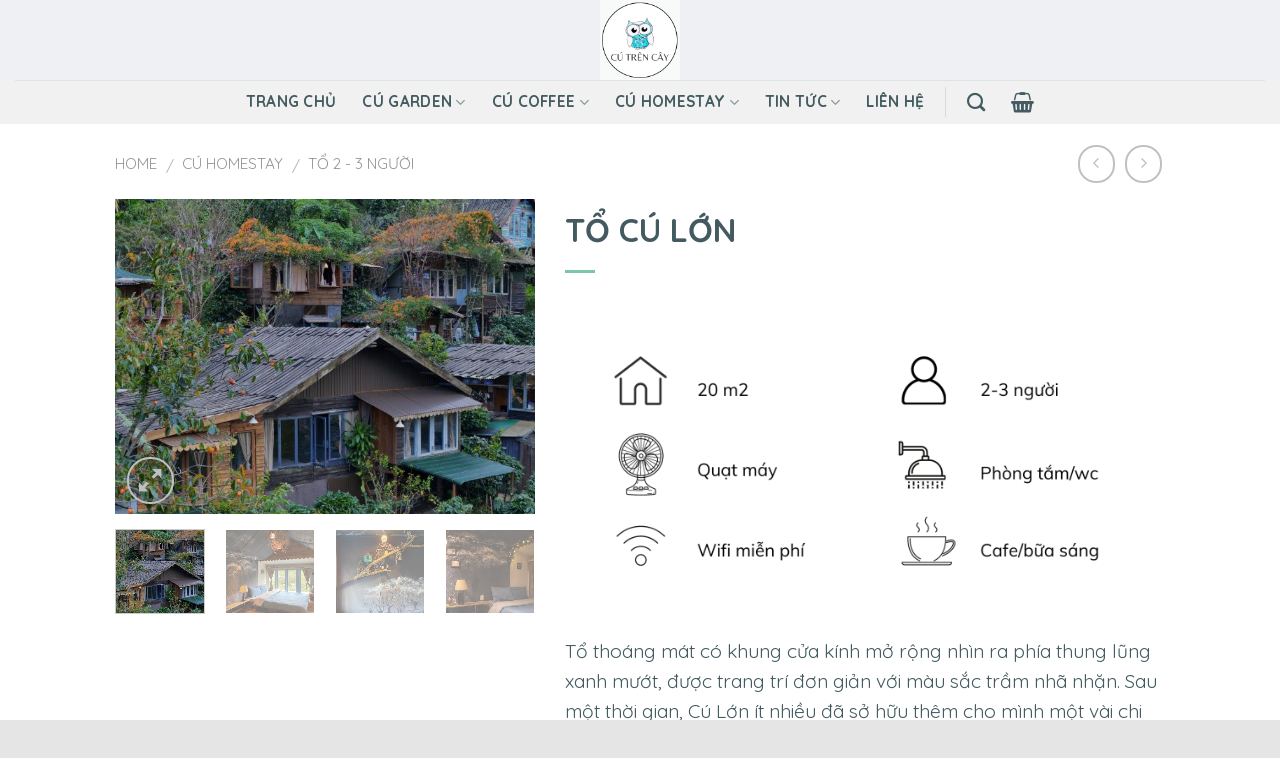

--- FILE ---
content_type: text/html; charset=UTF-8
request_url: https://cutrencay.com/san-pham/to-cu-lon-2/
body_size: 21112
content:
<!DOCTYPE html>
<!--[if IE 9 ]> <html lang="vi" class="ie9 loading-site no-js bg-fill"> <![endif]-->
<!--[if IE 8 ]> <html lang="vi" class="ie8 loading-site no-js bg-fill"> <![endif]-->
<!--[if (gte IE 9)|!(IE)]><!--><html lang="vi" class="loading-site no-js bg-fill"> <!--<![endif]-->
<head>
	<meta charset="UTF-8" />
	<meta name="viewport" content="width=device-width, initial-scale=1.0, maximum-scale=1.0, user-scalable=no" />

	<link rel="profile" href="https://gmpg.org/xfn/11" />
	<link rel="pingback" href="https://cutrencay.com/xmlrpc.php" />

	<script>(function(html){html.className = html.className.replace(/\bno-js\b/,'js')})(document.documentElement);</script>
<meta name='robots' content='max-image-preview:large' />
	<style>img:is([sizes="auto" i], [sizes^="auto," i]) { contain-intrinsic-size: 3000px 1500px }</style>
	
	<!-- This site is optimized with the Yoast SEO plugin v14.8 - https://yoast.com/wordpress/plugins/seo/ -->
	<title>TỔ CÚ LỚN - Cú Trên Cây</title>
	<meta name="robots" content="index, follow" />
	<meta name="googlebot" content="index, follow, max-snippet:-1, max-image-preview:large, max-video-preview:-1" />
	<meta name="bingbot" content="index, follow, max-snippet:-1, max-image-preview:large, max-video-preview:-1" />
	<link rel="canonical" href="https://cutrencay.com/san-pham/to-cu-lon-2/" />
	<meta property="og:locale" content="vi_VN" />
	<meta property="og:type" content="article" />
	<meta property="og:title" content="TỔ CÚ LỚN - Cú Trên Cây" />
	<meta property="og:description" content="Tổ thoáng mát có khung cửa kính mở rộng nhìn ra phía thung lũng xanh mướt, được trang trí đơn giản với màu sắc trầm nhã nhặn. Sau một thời gian, Cú Lớn ít nhiều đã sở hữu thêm cho mình một vài chi tiết mới chờ bạn đến khám phá. Ngoài ra Cú khách còn có không gian sử dụng khác bao gồm bếp chung, vườn cây và khu sinh hoạt chung" />
	<meta property="og:url" content="https://cutrencay.com/san-pham/to-cu-lon-2/" />
	<meta property="og:site_name" content="Cú Trên Cây" />
	<meta property="article:publisher" content="https://www.facebook.com/cutrencay/?locale=vi_VN" />
	<meta property="article:modified_time" content="2025-11-17T17:48:23+00:00" />
	<meta property="og:image" content="https://cutrencay.com/wp-content/uploads/2020/08/dji_fly_20241115_164622_0058_1731667946376_photo-scaled.jpeg" />
	<meta property="og:image:width" content="2560" />
	<meta property="og:image:height" content="1920" />
	<meta name="twitter:card" content="summary_large_image" />
	<script type="application/ld+json" class="yoast-schema-graph">{"@context":"https://schema.org","@graph":[{"@type":"WebSite","@id":"https://cutrencay.com/#website","url":"https://cutrencay.com/","name":"C\u00fa Tr\u00ean C\u00e2y","description":"","potentialAction":[{"@type":"SearchAction","target":"https://cutrencay.com/?s={search_term_string}","query-input":"required name=search_term_string"}],"inLanguage":"vi"},{"@type":"ImageObject","@id":"https://cutrencay.com/san-pham/to-cu-lon-2/#primaryimage","inLanguage":"vi","url":"https://cutrencay.com/wp-content/uploads/2020/08/dji_fly_20241115_164622_0058_1731667946376_photo-scaled.jpeg","width":2560,"height":1920,"caption":"default"},{"@type":"WebPage","@id":"https://cutrencay.com/san-pham/to-cu-lon-2/#webpage","url":"https://cutrencay.com/san-pham/to-cu-lon-2/","name":"T\u1ed4 C\u00da L\u1edaN - C\u00fa Tr\u00ean C\u00e2y","isPartOf":{"@id":"https://cutrencay.com/#website"},"primaryImageOfPage":{"@id":"https://cutrencay.com/san-pham/to-cu-lon-2/#primaryimage"},"datePublished":"2020-08-05T10:48:40+00:00","dateModified":"2025-11-17T17:48:23+00:00","inLanguage":"vi","potentialAction":[{"@type":"ReadAction","target":["https://cutrencay.com/san-pham/to-cu-lon-2/"]}]}]}</script>
	<!-- / Yoast SEO plugin. -->


<link rel="alternate" type="application/rss+xml" title="Dòng thông tin Cú Trên Cây &raquo;" href="https://cutrencay.com/feed/" />
<link rel="alternate" type="application/rss+xml" title="Cú Trên Cây &raquo; Dòng bình luận" href="https://cutrencay.com/comments/feed/" />
<script type="text/javascript">
/* <![CDATA[ */
window._wpemojiSettings = {"baseUrl":"https:\/\/s.w.org\/images\/core\/emoji\/16.0.1\/72x72\/","ext":".png","svgUrl":"https:\/\/s.w.org\/images\/core\/emoji\/16.0.1\/svg\/","svgExt":".svg","source":{"concatemoji":"https:\/\/cutrencay.com\/wp-includes\/js\/wp-emoji-release.min.js?ver=6.8.3"}};
/*! This file is auto-generated */
!function(s,n){var o,i,e;function c(e){try{var t={supportTests:e,timestamp:(new Date).valueOf()};sessionStorage.setItem(o,JSON.stringify(t))}catch(e){}}function p(e,t,n){e.clearRect(0,0,e.canvas.width,e.canvas.height),e.fillText(t,0,0);var t=new Uint32Array(e.getImageData(0,0,e.canvas.width,e.canvas.height).data),a=(e.clearRect(0,0,e.canvas.width,e.canvas.height),e.fillText(n,0,0),new Uint32Array(e.getImageData(0,0,e.canvas.width,e.canvas.height).data));return t.every(function(e,t){return e===a[t]})}function u(e,t){e.clearRect(0,0,e.canvas.width,e.canvas.height),e.fillText(t,0,0);for(var n=e.getImageData(16,16,1,1),a=0;a<n.data.length;a++)if(0!==n.data[a])return!1;return!0}function f(e,t,n,a){switch(t){case"flag":return n(e,"\ud83c\udff3\ufe0f\u200d\u26a7\ufe0f","\ud83c\udff3\ufe0f\u200b\u26a7\ufe0f")?!1:!n(e,"\ud83c\udde8\ud83c\uddf6","\ud83c\udde8\u200b\ud83c\uddf6")&&!n(e,"\ud83c\udff4\udb40\udc67\udb40\udc62\udb40\udc65\udb40\udc6e\udb40\udc67\udb40\udc7f","\ud83c\udff4\u200b\udb40\udc67\u200b\udb40\udc62\u200b\udb40\udc65\u200b\udb40\udc6e\u200b\udb40\udc67\u200b\udb40\udc7f");case"emoji":return!a(e,"\ud83e\udedf")}return!1}function g(e,t,n,a){var r="undefined"!=typeof WorkerGlobalScope&&self instanceof WorkerGlobalScope?new OffscreenCanvas(300,150):s.createElement("canvas"),o=r.getContext("2d",{willReadFrequently:!0}),i=(o.textBaseline="top",o.font="600 32px Arial",{});return e.forEach(function(e){i[e]=t(o,e,n,a)}),i}function t(e){var t=s.createElement("script");t.src=e,t.defer=!0,s.head.appendChild(t)}"undefined"!=typeof Promise&&(o="wpEmojiSettingsSupports",i=["flag","emoji"],n.supports={everything:!0,everythingExceptFlag:!0},e=new Promise(function(e){s.addEventListener("DOMContentLoaded",e,{once:!0})}),new Promise(function(t){var n=function(){try{var e=JSON.parse(sessionStorage.getItem(o));if("object"==typeof e&&"number"==typeof e.timestamp&&(new Date).valueOf()<e.timestamp+604800&&"object"==typeof e.supportTests)return e.supportTests}catch(e){}return null}();if(!n){if("undefined"!=typeof Worker&&"undefined"!=typeof OffscreenCanvas&&"undefined"!=typeof URL&&URL.createObjectURL&&"undefined"!=typeof Blob)try{var e="postMessage("+g.toString()+"("+[JSON.stringify(i),f.toString(),p.toString(),u.toString()].join(",")+"));",a=new Blob([e],{type:"text/javascript"}),r=new Worker(URL.createObjectURL(a),{name:"wpTestEmojiSupports"});return void(r.onmessage=function(e){c(n=e.data),r.terminate(),t(n)})}catch(e){}c(n=g(i,f,p,u))}t(n)}).then(function(e){for(var t in e)n.supports[t]=e[t],n.supports.everything=n.supports.everything&&n.supports[t],"flag"!==t&&(n.supports.everythingExceptFlag=n.supports.everythingExceptFlag&&n.supports[t]);n.supports.everythingExceptFlag=n.supports.everythingExceptFlag&&!n.supports.flag,n.DOMReady=!1,n.readyCallback=function(){n.DOMReady=!0}}).then(function(){return e}).then(function(){var e;n.supports.everything||(n.readyCallback(),(e=n.source||{}).concatemoji?t(e.concatemoji):e.wpemoji&&e.twemoji&&(t(e.twemoji),t(e.wpemoji)))}))}((window,document),window._wpemojiSettings);
/* ]]> */
</script>
<style id='wp-emoji-styles-inline-css' type='text/css'>

	img.wp-smiley, img.emoji {
		display: inline !important;
		border: none !important;
		box-shadow: none !important;
		height: 1em !important;
		width: 1em !important;
		margin: 0 0.07em !important;
		vertical-align: -0.1em !important;
		background: none !important;
		padding: 0 !important;
	}
</style>
<link rel='stylesheet' id='wp-block-library-css' href='https://cutrencay.com/wp-includes/css/dist/block-library/style.min.css?ver=6.8.3' type='text/css' media='all' />
<style id='classic-theme-styles-inline-css' type='text/css'>
/*! This file is auto-generated */
.wp-block-button__link{color:#fff;background-color:#32373c;border-radius:9999px;box-shadow:none;text-decoration:none;padding:calc(.667em + 2px) calc(1.333em + 2px);font-size:1.125em}.wp-block-file__button{background:#32373c;color:#fff;text-decoration:none}
</style>
<link rel='stylesheet' id='wc-block-vendors-style-css' href='https://cutrencay.com/wp-content/plugins/woocommerce/packages/woocommerce-blocks/build/vendors-style.css?ver=2.7.3' type='text/css' media='all' />
<link rel='stylesheet' id='wc-block-style-css' href='https://cutrencay.com/wp-content/plugins/woocommerce/packages/woocommerce-blocks/build/style.css?ver=2.7.3' type='text/css' media='all' />
<style id='global-styles-inline-css' type='text/css'>
:root{--wp--preset--aspect-ratio--square: 1;--wp--preset--aspect-ratio--4-3: 4/3;--wp--preset--aspect-ratio--3-4: 3/4;--wp--preset--aspect-ratio--3-2: 3/2;--wp--preset--aspect-ratio--2-3: 2/3;--wp--preset--aspect-ratio--16-9: 16/9;--wp--preset--aspect-ratio--9-16: 9/16;--wp--preset--color--black: #000000;--wp--preset--color--cyan-bluish-gray: #abb8c3;--wp--preset--color--white: #ffffff;--wp--preset--color--pale-pink: #f78da7;--wp--preset--color--vivid-red: #cf2e2e;--wp--preset--color--luminous-vivid-orange: #ff6900;--wp--preset--color--luminous-vivid-amber: #fcb900;--wp--preset--color--light-green-cyan: #7bdcb5;--wp--preset--color--vivid-green-cyan: #00d084;--wp--preset--color--pale-cyan-blue: #8ed1fc;--wp--preset--color--vivid-cyan-blue: #0693e3;--wp--preset--color--vivid-purple: #9b51e0;--wp--preset--gradient--vivid-cyan-blue-to-vivid-purple: linear-gradient(135deg,rgba(6,147,227,1) 0%,rgb(155,81,224) 100%);--wp--preset--gradient--light-green-cyan-to-vivid-green-cyan: linear-gradient(135deg,rgb(122,220,180) 0%,rgb(0,208,130) 100%);--wp--preset--gradient--luminous-vivid-amber-to-luminous-vivid-orange: linear-gradient(135deg,rgba(252,185,0,1) 0%,rgba(255,105,0,1) 100%);--wp--preset--gradient--luminous-vivid-orange-to-vivid-red: linear-gradient(135deg,rgba(255,105,0,1) 0%,rgb(207,46,46) 100%);--wp--preset--gradient--very-light-gray-to-cyan-bluish-gray: linear-gradient(135deg,rgb(238,238,238) 0%,rgb(169,184,195) 100%);--wp--preset--gradient--cool-to-warm-spectrum: linear-gradient(135deg,rgb(74,234,220) 0%,rgb(151,120,209) 20%,rgb(207,42,186) 40%,rgb(238,44,130) 60%,rgb(251,105,98) 80%,rgb(254,248,76) 100%);--wp--preset--gradient--blush-light-purple: linear-gradient(135deg,rgb(255,206,236) 0%,rgb(152,150,240) 100%);--wp--preset--gradient--blush-bordeaux: linear-gradient(135deg,rgb(254,205,165) 0%,rgb(254,45,45) 50%,rgb(107,0,62) 100%);--wp--preset--gradient--luminous-dusk: linear-gradient(135deg,rgb(255,203,112) 0%,rgb(199,81,192) 50%,rgb(65,88,208) 100%);--wp--preset--gradient--pale-ocean: linear-gradient(135deg,rgb(255,245,203) 0%,rgb(182,227,212) 50%,rgb(51,167,181) 100%);--wp--preset--gradient--electric-grass: linear-gradient(135deg,rgb(202,248,128) 0%,rgb(113,206,126) 100%);--wp--preset--gradient--midnight: linear-gradient(135deg,rgb(2,3,129) 0%,rgb(40,116,252) 100%);--wp--preset--font-size--small: 13px;--wp--preset--font-size--medium: 20px;--wp--preset--font-size--large: 36px;--wp--preset--font-size--x-large: 42px;--wp--preset--spacing--20: 0.44rem;--wp--preset--spacing--30: 0.67rem;--wp--preset--spacing--40: 1rem;--wp--preset--spacing--50: 1.5rem;--wp--preset--spacing--60: 2.25rem;--wp--preset--spacing--70: 3.38rem;--wp--preset--spacing--80: 5.06rem;--wp--preset--shadow--natural: 6px 6px 9px rgba(0, 0, 0, 0.2);--wp--preset--shadow--deep: 12px 12px 50px rgba(0, 0, 0, 0.4);--wp--preset--shadow--sharp: 6px 6px 0px rgba(0, 0, 0, 0.2);--wp--preset--shadow--outlined: 6px 6px 0px -3px rgba(255, 255, 255, 1), 6px 6px rgba(0, 0, 0, 1);--wp--preset--shadow--crisp: 6px 6px 0px rgba(0, 0, 0, 1);}:where(.is-layout-flex){gap: 0.5em;}:where(.is-layout-grid){gap: 0.5em;}body .is-layout-flex{display: flex;}.is-layout-flex{flex-wrap: wrap;align-items: center;}.is-layout-flex > :is(*, div){margin: 0;}body .is-layout-grid{display: grid;}.is-layout-grid > :is(*, div){margin: 0;}:where(.wp-block-columns.is-layout-flex){gap: 2em;}:where(.wp-block-columns.is-layout-grid){gap: 2em;}:where(.wp-block-post-template.is-layout-flex){gap: 1.25em;}:where(.wp-block-post-template.is-layout-grid){gap: 1.25em;}.has-black-color{color: var(--wp--preset--color--black) !important;}.has-cyan-bluish-gray-color{color: var(--wp--preset--color--cyan-bluish-gray) !important;}.has-white-color{color: var(--wp--preset--color--white) !important;}.has-pale-pink-color{color: var(--wp--preset--color--pale-pink) !important;}.has-vivid-red-color{color: var(--wp--preset--color--vivid-red) !important;}.has-luminous-vivid-orange-color{color: var(--wp--preset--color--luminous-vivid-orange) !important;}.has-luminous-vivid-amber-color{color: var(--wp--preset--color--luminous-vivid-amber) !important;}.has-light-green-cyan-color{color: var(--wp--preset--color--light-green-cyan) !important;}.has-vivid-green-cyan-color{color: var(--wp--preset--color--vivid-green-cyan) !important;}.has-pale-cyan-blue-color{color: var(--wp--preset--color--pale-cyan-blue) !important;}.has-vivid-cyan-blue-color{color: var(--wp--preset--color--vivid-cyan-blue) !important;}.has-vivid-purple-color{color: var(--wp--preset--color--vivid-purple) !important;}.has-black-background-color{background-color: var(--wp--preset--color--black) !important;}.has-cyan-bluish-gray-background-color{background-color: var(--wp--preset--color--cyan-bluish-gray) !important;}.has-white-background-color{background-color: var(--wp--preset--color--white) !important;}.has-pale-pink-background-color{background-color: var(--wp--preset--color--pale-pink) !important;}.has-vivid-red-background-color{background-color: var(--wp--preset--color--vivid-red) !important;}.has-luminous-vivid-orange-background-color{background-color: var(--wp--preset--color--luminous-vivid-orange) !important;}.has-luminous-vivid-amber-background-color{background-color: var(--wp--preset--color--luminous-vivid-amber) !important;}.has-light-green-cyan-background-color{background-color: var(--wp--preset--color--light-green-cyan) !important;}.has-vivid-green-cyan-background-color{background-color: var(--wp--preset--color--vivid-green-cyan) !important;}.has-pale-cyan-blue-background-color{background-color: var(--wp--preset--color--pale-cyan-blue) !important;}.has-vivid-cyan-blue-background-color{background-color: var(--wp--preset--color--vivid-cyan-blue) !important;}.has-vivid-purple-background-color{background-color: var(--wp--preset--color--vivid-purple) !important;}.has-black-border-color{border-color: var(--wp--preset--color--black) !important;}.has-cyan-bluish-gray-border-color{border-color: var(--wp--preset--color--cyan-bluish-gray) !important;}.has-white-border-color{border-color: var(--wp--preset--color--white) !important;}.has-pale-pink-border-color{border-color: var(--wp--preset--color--pale-pink) !important;}.has-vivid-red-border-color{border-color: var(--wp--preset--color--vivid-red) !important;}.has-luminous-vivid-orange-border-color{border-color: var(--wp--preset--color--luminous-vivid-orange) !important;}.has-luminous-vivid-amber-border-color{border-color: var(--wp--preset--color--luminous-vivid-amber) !important;}.has-light-green-cyan-border-color{border-color: var(--wp--preset--color--light-green-cyan) !important;}.has-vivid-green-cyan-border-color{border-color: var(--wp--preset--color--vivid-green-cyan) !important;}.has-pale-cyan-blue-border-color{border-color: var(--wp--preset--color--pale-cyan-blue) !important;}.has-vivid-cyan-blue-border-color{border-color: var(--wp--preset--color--vivid-cyan-blue) !important;}.has-vivid-purple-border-color{border-color: var(--wp--preset--color--vivid-purple) !important;}.has-vivid-cyan-blue-to-vivid-purple-gradient-background{background: var(--wp--preset--gradient--vivid-cyan-blue-to-vivid-purple) !important;}.has-light-green-cyan-to-vivid-green-cyan-gradient-background{background: var(--wp--preset--gradient--light-green-cyan-to-vivid-green-cyan) !important;}.has-luminous-vivid-amber-to-luminous-vivid-orange-gradient-background{background: var(--wp--preset--gradient--luminous-vivid-amber-to-luminous-vivid-orange) !important;}.has-luminous-vivid-orange-to-vivid-red-gradient-background{background: var(--wp--preset--gradient--luminous-vivid-orange-to-vivid-red) !important;}.has-very-light-gray-to-cyan-bluish-gray-gradient-background{background: var(--wp--preset--gradient--very-light-gray-to-cyan-bluish-gray) !important;}.has-cool-to-warm-spectrum-gradient-background{background: var(--wp--preset--gradient--cool-to-warm-spectrum) !important;}.has-blush-light-purple-gradient-background{background: var(--wp--preset--gradient--blush-light-purple) !important;}.has-blush-bordeaux-gradient-background{background: var(--wp--preset--gradient--blush-bordeaux) !important;}.has-luminous-dusk-gradient-background{background: var(--wp--preset--gradient--luminous-dusk) !important;}.has-pale-ocean-gradient-background{background: var(--wp--preset--gradient--pale-ocean) !important;}.has-electric-grass-gradient-background{background: var(--wp--preset--gradient--electric-grass) !important;}.has-midnight-gradient-background{background: var(--wp--preset--gradient--midnight) !important;}.has-small-font-size{font-size: var(--wp--preset--font-size--small) !important;}.has-medium-font-size{font-size: var(--wp--preset--font-size--medium) !important;}.has-large-font-size{font-size: var(--wp--preset--font-size--large) !important;}.has-x-large-font-size{font-size: var(--wp--preset--font-size--x-large) !important;}
:where(.wp-block-post-template.is-layout-flex){gap: 1.25em;}:where(.wp-block-post-template.is-layout-grid){gap: 1.25em;}
:where(.wp-block-columns.is-layout-flex){gap: 2em;}:where(.wp-block-columns.is-layout-grid){gap: 2em;}
:root :where(.wp-block-pullquote){font-size: 1.5em;line-height: 1.6;}
</style>
<link rel='stylesheet' id='contact-form-7-css' href='https://cutrencay.com/wp-content/plugins/contact-form-7/includes/css/styles.css?ver=5.9.8' type='text/css' media='all' />
<link rel='stylesheet' id='photoswipe-css' href='https://cutrencay.com/wp-content/plugins/woocommerce/assets/css/photoswipe/photoswipe.min.css?ver=4.3.6' type='text/css' media='all' />
<link rel='stylesheet' id='photoswipe-default-skin-css' href='https://cutrencay.com/wp-content/plugins/woocommerce/assets/css/photoswipe/default-skin/default-skin.min.css?ver=4.3.6' type='text/css' media='all' />
<style id='woocommerce-inline-inline-css' type='text/css'>
.woocommerce form .form-row .required { visibility: visible; }
</style>
<link rel='stylesheet' id='yith_wccl_frontend-css' href='https://cutrencay.com/wp-content/plugins/yith-color-and-label-variations-for-woocommerce/assets/css/frontend.css?ver=2.12.0' type='text/css' media='all' />
<style id='yith_wccl_frontend-inline-css' type='text/css'>
:root{
	--yith-wccl-form-colors_border: #000000;
	--yith-wccl-form-colors_accent: #448a85;
	--yith-wccl-form-colors-accent-hover: rgba(68,138,133,0.4);
	--yith-wccl-customization-color-swatches-size: 25px;
	--yith-wccl-customization-color-swatches-border-radius: 25px;
	--yith-wccl-customization-option-border-radius: 25px;
}
</style>
<link rel='stylesheet' id='flatsome-icons-css' href='https://cutrencay.com/wp-content/themes/flatsome/assets/css/fl-icons.css?ver=3.3' type='text/css' media='all' />
<link rel='stylesheet' id='flatsome-main-css' href='https://cutrencay.com/wp-content/themes/flatsome/assets/css/flatsome.css?ver=3.6.1' type='text/css' media='all' />
<link rel='stylesheet' id='flatsome-shop-css' href='https://cutrencay.com/wp-content/themes/flatsome/assets/css/flatsome-shop.css?ver=3.6.1' type='text/css' media='all' />
<link rel='stylesheet' id='flatsome-style-css' href='https://cutrencay.com/wp-content/themes/flatsome-child/style.css?ver=3.6.1' type='text/css' media='all' />
<script type="text/template" id="tmpl-variation-template">
	<div class="woocommerce-variation-description">{{{ data.variation.variation_description }}}</div>
	<div class="woocommerce-variation-price">{{{ data.variation.price_html }}}</div>
	<div class="woocommerce-variation-availability">{{{ data.variation.availability_html }}}</div>
</script>
<script type="text/template" id="tmpl-unavailable-variation-template">
	<p>Sorry, this product is unavailable. Please choose a different combination.</p>
</script>
<script type="text/javascript">
            window._nslDOMReady = function (callback) {
                if ( document.readyState === "complete" || document.readyState === "interactive" ) {
                    callback();
                } else {
                    document.addEventListener( "DOMContentLoaded", callback );
                }
            };
            </script><script type="text/javascript" src="https://cutrencay.com/wp-includes/js/jquery/jquery.min.js?ver=3.7.1" id="jquery-core-js"></script>
<script type="text/javascript" src="https://cutrencay.com/wp-includes/js/jquery/jquery-migrate.min.js?ver=3.4.1" id="jquery-migrate-js"></script>
<link rel="https://api.w.org/" href="https://cutrencay.com/wp-json/" /><link rel="alternate" title="JSON" type="application/json" href="https://cutrencay.com/wp-json/wp/v2/product/565" /><link rel="EditURI" type="application/rsd+xml" title="RSD" href="https://cutrencay.com/xmlrpc.php?rsd" />
<meta name="generator" content="WordPress 6.8.3" />
<meta name="generator" content="WooCommerce 4.3.6" />
<link rel='shortlink' href='https://cutrencay.com/?p=565' />
<link rel="alternate" title="oNhúng (JSON)" type="application/json+oembed" href="https://cutrencay.com/wp-json/oembed/1.0/embed?url=https%3A%2F%2Fcutrencay.com%2Fsan-pham%2Fto-cu-lon-2%2F" />
<link rel="alternate" title="oNhúng (XML)" type="text/xml+oembed" href="https://cutrencay.com/wp-json/oembed/1.0/embed?url=https%3A%2F%2Fcutrencay.com%2Fsan-pham%2Fto-cu-lon-2%2F&#038;format=xml" />
<style>.bg{opacity: 0; transition: opacity 1s; -webkit-transition: opacity 1s;} .bg-loaded{opacity: 1;}</style><!--[if IE]><link rel="stylesheet" type="text/css" href="https://cutrencay.com/wp-content/themes/flatsome/assets/css/ie-fallback.css"><script src="//cdnjs.cloudflare.com/ajax/libs/html5shiv/3.6.1/html5shiv.js"></script><script>var head = document.getElementsByTagName('head')[0],style = document.createElement('style');style.type = 'text/css';style.styleSheet.cssText = ':before,:after{content:none !important';head.appendChild(style);setTimeout(function(){head.removeChild(style);}, 0);</script><script src="https://cutrencay.com/wp-content/themes/flatsome/assets/libs/ie-flexibility.js"></script><![endif]-->    <script type="text/javascript">
    WebFontConfig = {
      google: { families: [ "Quicksand:regular,regular","Quicksand:regular,regular","Quicksand:regular,700","Quicksand:regular,regular", ] }
    };
    (function() {
      var wf = document.createElement('script');
      wf.src = 'https://ajax.googleapis.com/ajax/libs/webfont/1/webfont.js';
      wf.type = 'text/javascript';
      wf.async = 'true';
      var s = document.getElementsByTagName('script')[0];
      s.parentNode.insertBefore(wf, s);
    })(); </script>
  <!-- Global site tag (gtag.js) - Google Analytics -->
<script async src="https://www.googletagmanager.com/gtag/js?id=UA-176566133-1"></script>
<script>
  window.dataLayer = window.dataLayer || [];
  function gtag(){dataLayer.push(arguments);}
  gtag('js', new Date());

  gtag('config', 'UA-176566133-1');
</script>
	<noscript><style>.woocommerce-product-gallery{ opacity: 1 !important; }</style></noscript>
	<link rel="icon" href="https://cutrencay.com/wp-content/uploads/2023/12/cropped-CÚ-TRÊN-CÂY-3-32x32.png" sizes="32x32" />
<link rel="icon" href="https://cutrencay.com/wp-content/uploads/2023/12/cropped-CÚ-TRÊN-CÂY-3-192x192.png" sizes="192x192" />
<link rel="apple-touch-icon" href="https://cutrencay.com/wp-content/uploads/2023/12/cropped-CÚ-TRÊN-CÂY-3-180x180.png" />
<meta name="msapplication-TileImage" content="https://cutrencay.com/wp-content/uploads/2023/12/cropped-CÚ-TRÊN-CÂY-3-270x270.png" />
<style id="custom-css" type="text/css">:root {--primary-color: ;}/* Site Width */.header-main{height: 80px}#logo img{max-height: 80px}#logo{width:151px;}.header-bottom{min-height: 10px}.header-top{min-height: 30px}.transparent .header-main{height: 30px}.transparent #logo img{max-height: 30px}.has-transparent + .page-title:first-of-type,.has-transparent + #main > .page-title,.has-transparent + #main > div > .page-title,.has-transparent + #main .page-header-wrapper:first-of-type .page-title{padding-top: 80px;}.header.show-on-scroll,.stuck .header-main{height:70px!important}.stuck #logo img{max-height: 70px!important}.search-form{ width: 30%;}.header-bg-color, .header-wrapper {background-color: #eff0f3}.header-bottom {background-color: #f1f1f1}.header-main .nav > li > a{line-height: 16px }.stuck .header-main .nav > li > a{line-height: 50px }.header-bottom-nav > li > a{line-height: 16px }@media (max-width: 549px) {.header-main{height: 70px}#logo img{max-height: 70px}}.nav-dropdown{font-size:85%}.nav-dropdown-has-arrow li.has-dropdown:after{border-bottom-color: #ffffff;}.nav .nav-dropdown{background-color: #ffffff}/* Background Color */[data-icon-label]:after, .secondary.is-underline:hover,.secondary.is-outline:hover,.icon-label,.button.secondary:not(.is-outline),.button.alt:not(.is-outline), .badge-inner.on-sale, .button.checkout, .single_add_to_cart_button{ background-color:#435b60; }/* Color */.secondary.is-underline,.secondary.is-link, .secondary.is-outline,.stars a.active, .star-rating:before, .woocommerce-page .star-rating:before,.star-rating span:before, .color-secondary{color: #435b60}/* Color !important */[data-text-color="secondary"]{color: #435b60!important;}/* Border */.secondary.is-outline:hover{border-color:#435b60}.success.is-underline:hover,.success.is-outline:hover,.success{background-color: #7dc7a8}.success-color, .success.is-link, .success.is-outline{color: #7dc7a8;}.success-border{border-color: #7dc7a8!important;}.alert.is-underline:hover,.alert.is-outline:hover,.alert{background-color: #000000}.alert.is-link, .alert.is-outline, .color-alert{color: #000000;}body{font-size: 120%;}@media screen and (max-width: 549px){body{font-size: 110%;}}body{font-family:"Quicksand", sans-serif}body{font-weight: 0}body{color: #435b60}.nav > li > a {font-family:"Quicksand", sans-serif;}.nav > li > a {font-weight: 700;}h1,h2,h3,h4,h5,h6,.heading-font, .off-canvas-center .nav-sidebar.nav-vertical > li > a{font-family: "Quicksand", sans-serif;}h1,h2,h3,h4,h5,h6,.heading-font,.banner h1,.banner h2{font-weight: 0;}h1,h2,h3,h4,h5,h6,.heading-font{color: #435b60;}.alt-font{font-family: "Quicksand", sans-serif;}.alt-font{font-weight: 0!important;}.header:not(.transparent) .header-nav.nav > li > a {color: #435b61;}.header:not(.transparent) .header-nav.nav > li > a:hover,.header:not(.transparent) .header-nav.nav > li.active > a,.header:not(.transparent) .header-nav.nav > li.current > a,.header:not(.transparent) .header-nav.nav > li > a.active,.header:not(.transparent) .header-nav.nav > li > a.current{color: #435b61;}.header-nav.nav-line-bottom > li > a:before,.header-nav.nav-line-grow > li > a:before,.header-nav.nav-line > li > a:before,.header-nav.nav-box > li > a:hover,.header-nav.nav-box > li.active > a,.header-nav.nav-pills > li > a:hover,.header-nav.nav-pills > li.active > a{color:#FFF!important;background-color: #435b61;}.header:not(.transparent) .header-bottom-nav.nav > li > a:hover,.header:not(.transparent) .header-bottom-nav.nav > li.active > a,.header:not(.transparent) .header-bottom-nav.nav > li.current > a,.header:not(.transparent) .header-bottom-nav.nav > li > a.active,.header:not(.transparent) .header-bottom-nav.nav > li > a.current{color: #7dc7a8;}.header-bottom-nav.nav-line-bottom > li > a:before,.header-bottom-nav.nav-line-grow > li > a:before,.header-bottom-nav.nav-line > li > a:before,.header-bottom-nav.nav-box > li > a:hover,.header-bottom-nav.nav-box > li.active > a,.header-bottom-nav.nav-pills > li > a:hover,.header-bottom-nav.nav-pills > li.active > a{color:#FFF!important;background-color: #7dc7a8;}a{color: #000000;}a:hover{color: #7dc7a8;}.tagcloud a:hover{border-color: #7dc7a8;background-color: #7dc7a8;}.widget a{color: #000000;}.widget a:hover{color: ;}.widget .tagcloud a:hover{border-color: ; background-color: ;}.is-divider{background-color: #7dc7a8;}.shop-page-title.featured-title .title-overlay{background-color: rgba(0,0,0,0.3);}[data-icon-label]:after, .button#place_order,.button.checkout,.checkout-button,.single_add_to_cart_button.button{background-color: #7dc7a8!important }.products.has-equal-box-heights .box-image {padding-top: 100%;}.shop-page-title.featured-title .title-bg{ background-image: url(https://cutrencay.com/wp-content/uploads/2020/08/dji_fly_20241115_164622_0058_1731667946376_photo-scaled.jpeg)!important;}@media screen and (min-width: 550px){.products .box-vertical .box-image{min-width: 600px!important;width: 600px!important;}}.footer-1{background-color: #ffffff}.footer-2{background-color: #bcbcbc}.absolute-footer, html{background-color: #e5e5e5}.page-title-small + main .product-container > .row{padding-top:0;}button[name='update_cart'] { display: none; }.label-new.menu-item > a:after{content:"New";}.label-hot.menu-item > a:after{content:"Hot";}.label-sale.menu-item > a:after{content:"Sale";}.label-popular.menu-item > a:after{content:"Popular";}</style></head>

<body data-rsssl=1 class="wp-singular product-template-default single single-product postid-565 wp-theme-flatsome wp-child-theme-flatsome-child theme-flatsome woocommerce woocommerce-page woocommerce-no-js full-width bg-fill lightbox nav-dropdown-has-arrow">

<a class="skip-link screen-reader-text" href="#main">Skip to content</a>

<div id="wrapper">


<header id="header" class="header header-full-width has-sticky sticky-jump">
   <div class="header-wrapper">
	<div id="masthead" class="header-main show-logo-center">
      <div class="header-inner flex-row container logo-center medium-logo-center" role="navigation">

          <!-- Logo -->
          <div id="logo" class="flex-col logo">
            <!-- Header logo -->
<a href="https://cutrencay.com/" title="Cú Trên Cây" rel="home">
    <img width="151" height="80" src="https://cutrencay.com/wp-content/uploads/2023/12/CÚ-TRÊN-CÂY-3.png" class="header_logo header-logo" alt="Cú Trên Cây"/><img  width="151" height="80" src="https://cutrencay.com/wp-content/uploads/2023/12/CÚ-TRÊN-CÂY-3.png" class="header-logo-dark" alt="Cú Trên Cây"/></a>
          </div>

          <!-- Mobile Left Elements -->
          <div class="flex-col show-for-medium flex-left">
            <ul class="mobile-nav nav nav-left ">
              <li class="nav-icon has-icon">
  		<a href="#" data-open="#main-menu" data-pos="left" data-bg="main-menu-overlay" data-color="" class="is-small" aria-controls="main-menu" aria-expanded="false">
		
		  <i class="icon-menu" ></i>
		  		</a>
	</li>            </ul>
          </div>

          <!-- Left Elements -->
          <div class="flex-col hide-for-medium flex-left
            ">
            <ul class="header-nav header-nav-main nav nav-left  nav-divided nav-size-xlarge nav-spacing-xlarge" >
                          </ul>
          </div>

          <!-- Right Elements -->
          <div class="flex-col hide-for-medium flex-right">
            <ul class="header-nav header-nav-main nav nav-right  nav-divided nav-size-xlarge nav-spacing-xlarge">
                          </ul>
          </div>

          <!-- Mobile Right Elements -->
          <div class="flex-col show-for-medium flex-right">
            <ul class="mobile-nav nav nav-right ">
              <li class="cart-item has-icon">

      <a href="https://cutrencay.com/giohang/" class="header-cart-link off-canvas-toggle nav-top-link is-small" data-open="#cart-popup" data-class="off-canvas-cart" title="Cart" data-pos="right">
  
    <i class="icon-shopping-basket"
    data-icon-label="0">
  </i>
  </a>


  <!-- Cart Sidebar Popup -->
  <div id="cart-popup" class="mfp-hide widget_shopping_cart">
  <div class="cart-popup-inner inner-padding">
      <div class="cart-popup-title text-center">
          <h4 class="uppercase">Cart</h4>
          <div class="is-divider"></div>
      </div>
      <div class="widget_shopping_cart_content">
          

	<p class="woocommerce-mini-cart__empty-message">No products in the cart.</p>


      </div>
             <div class="cart-sidebar-content relative">Cú Trên Cây nhận giao hàng với hoá đơn từ 350.000đ và phí giao hàng 10.000đ/km/chuyến (tùy số lượng hàng trong đơn hàng). Nếu hoá đơn của bạn chưa đủ điều kiện giao hàng, Cú có thể đặt grab giao hàng (tùy thuộc loại hàng) giúp bạn.
Để biết thêm thông tin, bạn vui lòng inbox về fanpage Cú Trên Cây Garden hoặc gọi về số 0286 258 5045 nhé.
Cảm ơn bạn!
</div>  </div>
  </div>

</li>
            </ul>
          </div>

      </div><!-- .header-inner -->
     
            <!-- Header divider -->
      <div class="container"><div class="top-divider full-width"></div></div>
      </div><!-- .header-main --><div id="wide-nav" class="header-bottom wide-nav flex-has-center hide-for-medium">
    <div class="flex-row container">

            
                        <div class="flex-col hide-for-medium flex-center">
                <ul class="nav header-nav header-bottom-nav nav-center  nav-spacing-xlarge nav-uppercase">
                    <li id="menu-item-276" class="menu-item menu-item-type-post_type menu-item-object-page menu-item-home  menu-item-276"><a href="https://cutrencay.com/" class="nav-top-link">TRANG CHỦ</a></li>
<li id="menu-item-410" class="menu-item menu-item-type-post_type menu-item-object-page menu-item-has-children  menu-item-410 has-dropdown"><a href="https://cutrencay.com/cay-xanh/" class="nav-top-link">CÚ GARDEN<i class="icon-angle-down" ></i></a>
<ul class='nav-dropdown nav-dropdown-simple dropdown-uppercase'>
	<li id="menu-item-1069" class="menu-item menu-item-type-custom menu-item-object-custom  menu-item-1069"><a href="https://cutrencay.com/product-category/cu-tren-cay-garden/terrarium-vuon-mini/">TIỂU CẢNH &#8211; TERRARIUM</a></li>
	<li id="menu-item-1062" class="menu-item menu-item-type-custom menu-item-object-custom  menu-item-1062"><a href="https://cutrencay.com/product-category/cu-tren-cay-garden/cay-de-ban/">CÂY ĐỂ BÀN</a></li>
	<li id="menu-item-1065" class="menu-item menu-item-type-custom menu-item-object-custom  menu-item-1065"><a href="https://cutrencay.com/product-category/cu-tren-cay-garden/sen-da-xuong-rong/">CÂY MỌNG NƯỚC &#8211; BALCONY</a></li>
	<li id="menu-item-1071" class="menu-item menu-item-type-custom menu-item-object-custom  menu-item-1071"><a href="https://cutrencay.com/product-category/cu-tren-cay-garden/thuy-canh/">CÂY THỦY CANH</a></li>
	<li id="menu-item-1064" class="menu-item menu-item-type-custom menu-item-object-custom  menu-item-1064"><a href="https://cutrencay.com/product-category/cu-tren-cay-garden/cay-noi-that/">CÂY NỘI THẤT</a></li>
	<li id="menu-item-1067" class="menu-item menu-item-type-custom menu-item-object-custom  menu-item-1067"><a href="https://cutrencay.com/product-category/cu-tren-cay-garden/chau-cay-trong/">CHẬU TRỒNG CÂY</a></li>
	<li id="menu-item-1066" class="menu-item menu-item-type-custom menu-item-object-custom  menu-item-1066"><a href="https://cutrencay.com/product-category/cu-tren-cay-garden/phu-kien/">PHỤ KIỆN CÂY</a></li>
	<li id="menu-item-5677" class="menu-item menu-item-type-post_type menu-item-object-page  menu-item-5677"><a href="https://cutrencay.com/dich-vu-cay-canh/">WORKSHOP</a></li>
</ul>
</li>
<li id="menu-item-408" class="menu-item menu-item-type-post_type menu-item-object-page menu-item-has-children  menu-item-408 has-dropdown"><a href="https://cutrencay.com/coffee/" class="nav-top-link">CÚ COFFEE<i class="icon-angle-down" ></i></a>
<ul class='nav-dropdown nav-dropdown-simple dropdown-uppercase'>
	<li id="menu-item-1083" class="menu-item menu-item-type-custom menu-item-object-custom  menu-item-1083"><a href="https://cutrencay.com/product-category/menu-do-uong/">DRINK MENU</a></li>
	<li id="menu-item-1084" class="menu-item menu-item-type-custom menu-item-object-custom  menu-item-1084"><a href="https://cutrencay.com/product-category/menu-do-an/">FOOD MENU</a></li>
</ul>
</li>
<li id="menu-item-409" class="menu-item menu-item-type-post_type menu-item-object-page menu-item-has-children  menu-item-409 has-dropdown"><a href="https://cutrencay.com/homestay-3/homestay/" class="nav-top-link">CÚ HOMESTAY<i class="icon-angle-down" ></i></a>
<ul class='nav-dropdown nav-dropdown-simple dropdown-uppercase'>
	<li id="menu-item-7630" class="menu-item menu-item-type-custom menu-item-object-custom menu-item-has-children  menu-item-7630 nav-dropdown-col"><a href="https://cutrencay.com/homestay/">TỔ 1 NGƯỜI</a>
	<ul class='nav-column nav-dropdown-simple dropdown-uppercase'>
		<li id="menu-item-1081" class="menu-item menu-item-type-custom menu-item-object-custom  menu-item-1081"><a href="https://cutrencay.com/product/to-soc/">TỔ SÓC</a></li>
	</ul>
</li>
	<li id="menu-item-5193" class="menu-item menu-item-type-custom menu-item-object-custom menu-item-has-children  menu-item-5193 nav-dropdown-col"><a href="https://cutrencay.com/homestay/">TỔ 2 NGƯỜI</a>
	<ul class='nav-column nav-dropdown-simple dropdown-uppercase'>
		<li id="menu-item-1079" class="menu-item menu-item-type-custom menu-item-object-custom  menu-item-1079"><a href="https://cutrencay.com/product/to-cu-nho-2/">TỔ CÚ NHỎ</a></li>
		<li id="menu-item-1077" class="menu-item menu-item-type-custom menu-item-object-custom  menu-item-1077"><a href="https://cutrencay.com/product/to-cuc-cu-2/">TỔ CÚC CU</a></li>
		<li id="menu-item-1076" class="menu-item menu-item-type-custom menu-item-object-custom  menu-item-1076"><a href="https://cutrencay.com/product/to-chim-ri-2/">TỔ CHIM RI</a></li>
		<li id="menu-item-8136" class="menu-item menu-item-type-custom menu-item-object-custom  menu-item-8136"><a href="https://cutrencay.com/san-pham/to-chich-bong/">Tổ CHÍCH BÔNG</a></li>
	</ul>
</li>
	<li id="menu-item-5194" class="menu-item menu-item-type-custom menu-item-object-custom menu-item-has-children  menu-item-5194 nav-dropdown-col"><a href="https://cutrencay.com/homestay/">TỔ 2 &#8211; 3 NGƯỜI</a>
	<ul class='nav-column nav-dropdown-simple dropdown-uppercase'>
		<li id="menu-item-1080" class="menu-item menu-item-type-custom menu-item-object-custom  menu-item-1080"><a href="https://cutrencay.com/product/to-cu-gay-2/">TỔ CU GÁY</a></li>
		<li id="menu-item-1078" class="menu-item menu-item-type-custom menu-item-object-custom  menu-item-1078"><a href="https://cutrencay.com/product/to-cu-lon-2/">TỔ CÚ LỚN</a></li>
		<li id="menu-item-1075" class="menu-item menu-item-type-custom menu-item-object-custom  menu-item-1075"><a href="https://cutrencay.com/product/to-chim-se-2/">TỔ CHIM SẺ</a></li>
	</ul>
</li>
	<li id="menu-item-7631" class="menu-item menu-item-type-custom menu-item-object-custom menu-item-has-children  menu-item-7631 nav-dropdown-col"><a href="https://cutrencay.com/homestay/">TỔ 3 &#8211; 4 NGƯỜI</a>
	<ul class='nav-column nav-dropdown-simple dropdown-uppercase'>
		<li id="menu-item-7632" class="menu-item menu-item-type-custom menu-item-object-custom  menu-item-7632"><a href="https://cutrencay.com/san-pham/to-chao-mao/">TỔ CHÀO MÀO</a></li>
	</ul>
</li>
	<li id="menu-item-5192" class="menu-item menu-item-type-custom menu-item-object-custom menu-item-has-children  menu-item-5192 nav-dropdown-col"><a href="https://cutrencay.com/homestay/">TỔ 4 &#8211; 5 NGƯỜI</a>
	<ul class='nav-column nav-dropdown-simple dropdown-uppercase'>
		<li id="menu-item-1074" class="menu-item menu-item-type-custom menu-item-object-custom  menu-item-1074"><a href="https://cutrencay.com/product/to-dai-bang-con/">TỔ ĐẠI BÀNG CON</a></li>
	</ul>
</li>
	<li id="menu-item-5191" class="menu-item menu-item-type-custom menu-item-object-custom menu-item-has-children  menu-item-5191 nav-dropdown-col"><a href="https://cutrencay.com/homestay/">TỔ 4 &#8211; 6 NGƯỜI</a>
	<ul class='nav-column nav-dropdown-simple dropdown-uppercase'>
		<li id="menu-item-1073" class="menu-item menu-item-type-custom menu-item-object-custom  menu-item-1073"><a href="https://cutrencay.com/product/to-dai-bang-bu/">TỔ ĐẠI BÀNG LỚN</a></li>
	</ul>
</li>
</ul>
</li>
<li id="menu-item-2981" class="menu-item menu-item-type-post_type menu-item-object-page menu-item-has-children  menu-item-2981 has-dropdown"><a href="https://cutrencay.com/blog/" class="nav-top-link">TIN TỨC<i class="icon-angle-down" ></i></a>
<ul class='nav-dropdown nav-dropdown-simple dropdown-uppercase'>
	<li id="menu-item-3172" class="menu-item menu-item-type-post_type menu-item-object-page menu-item-has-children  menu-item-3172 nav-dropdown-col"><a href="https://cutrencay.com/blog/cu-garden/">CÚ GARDEN</a>
	<ul class='nav-column nav-dropdown-simple dropdown-uppercase'>
		<li id="menu-item-4650" class="menu-item menu-item-type-post_type menu-item-object-page  menu-item-4650"><a href="https://cutrencay.com/hoat-dong-cugarden/">HOẠT ĐỘNG</a></li>
		<li id="menu-item-3536" class="menu-item menu-item-type-post_type menu-item-object-page  menu-item-3536"><a href="https://cutrencay.com/chuyen-vuon-cu/">CHUYỆN VƯỜN CÚ</a></li>
		<li id="menu-item-4647" class="menu-item menu-item-type-post_type menu-item-object-page  menu-item-4647"><a href="https://cutrencay.com/thong-tin-kien-thuc-cugarden/">THÔNG TIN – KIẾN THỨC</a></li>
	</ul>
</li>
	<li id="menu-item-3170" class="menu-item menu-item-type-post_type menu-item-object-page menu-item-has-children  menu-item-3170 nav-dropdown-col"><a href="https://cutrencay.com/blog/cu-coffee-beer/">CÚ COFFEE &#038; BEER</a>
	<ul class='nav-column nav-dropdown-simple dropdown-uppercase'>
		<li id="menu-item-4648" class="menu-item menu-item-type-post_type menu-item-object-page  menu-item-4648"><a href="https://cutrencay.com/hoat-dong-cucoffee-beer/">HOẠT ĐỘNG</a></li>
		<li id="menu-item-3539" class="menu-item menu-item-type-post_type menu-item-object-page  menu-item-3539"><a href="https://cutrencay.com/blog/cu-coffee-beer/chuyen-cu-quan/">CHUYỆN QUÁN CÚ</a></li>
		<li id="menu-item-4645" class="menu-item menu-item-type-post_type menu-item-object-page  menu-item-4645"><a href="https://cutrencay.com/thong-tin-kien-thuc-cucoffee-beer/">THÔNG TIN – KIẾN THỨC</a></li>
	</ul>
</li>
	<li id="menu-item-3171" class="menu-item menu-item-type-post_type menu-item-object-page menu-item-has-children  menu-item-3171 nav-dropdown-col"><a href="https://cutrencay.com/blog/cu-homestay/">CÚ HOMESTAY</a>
	<ul class='nav-column nav-dropdown-simple dropdown-uppercase'>
		<li id="menu-item-4649" class="menu-item menu-item-type-post_type menu-item-object-page  menu-item-4649"><a href="https://cutrencay.com/hoat-dong-cuhomestay/">HOẠT ĐỘNG</a></li>
		<li id="menu-item-4646" class="menu-item menu-item-type-post_type menu-item-object-page  menu-item-4646"><a href="https://cutrencay.com/thong-tin-kien-thuc-cuhomestay/">CHUYỆN NHÀ CÚ</a></li>
	</ul>
</li>
</ul>
</li>
<li id="menu-item-4689" class="menu-item menu-item-type-post_type menu-item-object-page  menu-item-4689"><a href="https://cutrencay.com/lien-he/" class="nav-top-link">LIÊN HỆ</a></li>
<li class="header-divider"></li><li class="header-search header-search-dropdown has-icon has-dropdown menu-item-has-children">
		<a href="#" class="is-small"><i class="icon-search" ></i></a>
		<ul class="nav-dropdown nav-dropdown-simple dropdown-uppercase">
	 	<li class="header-search-form search-form html relative has-icon">
	<div class="header-search-form-wrapper">
		<div class="searchform-wrapper ux-search-box relative form-flat is-normal"><form role="search" method="get" class="searchform" action="https://cutrencay.com/">
		<div class="flex-row relative">
									<div class="flex-col flex-grow">
			  <input type="search" class="search-field mb-0" name="s" value="" placeholder="Search&hellip;" />
		    <input type="hidden" name="post_type" value="product" />
        			</div><!-- .flex-col -->
			<div class="flex-col">
				<button type="submit" class="ux-search-submit submit-button secondary button icon mb-0">
					<i class="icon-search" ></i>				</button>
			</div><!-- .flex-col -->
		</div><!-- .flex-row -->
	 <div class="live-search-results text-left z-top"></div>
</form>
</div>	</div>
</li>	</ul><!-- .nav-dropdown -->
</li>
<li class="cart-item has-icon has-dropdown">

<a href="https://cutrencay.com/giohang/" title="Cart" class="header-cart-link is-small">



    <i class="icon-shopping-basket"
    data-icon-label="0">
  </i>
  </a>

 <ul class="nav-dropdown nav-dropdown-simple dropdown-uppercase">
    <li class="html widget_shopping_cart">
      <div class="widget_shopping_cart_content">
        

	<p class="woocommerce-mini-cart__empty-message">No products in the cart.</p>


      </div>
    </li>
     </ul><!-- .nav-dropdown -->

</li>
                </ul>
            </div><!-- flex-col -->
            
            
            
    </div><!-- .flex-row -->
</div><!-- .header-bottom -->

<div class="header-bg-container fill"><div class="header-bg-image fill"></div><div class="header-bg-color fill"></div></div><!-- .header-bg-container -->   </div><!-- header-wrapper-->
</header>

<div class="page-title shop-page-title product-page-title">
	<div class="page-title-inner flex-row medium-flex-wrap container">
	  <div class="flex-col flex-grow medium-text-center">
	  		<div class="is-small">
  <nav class="woocommerce-breadcrumb breadcrumbs"><a href="https://cutrencay.com">Home</a> <span class="divider">&#47;</span> <a href="https://cutrencay.com/product-category/cu-tren-cay-homestay/">CÚ HOMESTAY</a> <span class="divider">&#47;</span> <a href="https://cutrencay.com/product-category/cu-tren-cay-homestay/to-2-3-nguoi/">tổ 2 - 3 người</a></nav></div>
	  </div><!-- .flex-left -->
	  
	   <div class="flex-col medium-text-center">
		   	<ul class="next-prev-thumbs is-small ">         <li class="prod-dropdown has-dropdown">
               <a href="https://cutrencay.com/san-pham/to-cu-nho-2/"  rel="next" class="button icon is-outline circle">
                  <i class="icon-angle-left" ></i>              </a>
              <div class="nav-dropdown">
                <a title="TỔ CÚ NHỎ" href="https://cutrencay.com/san-pham/to-cu-nho-2/">
                <img width="100" height="100" src="https://cutrencay.com/wp-content/uploads/2020/08/unnamed-2-100x100.jpg" class="attachment-shop_thumbnail size-shop_thumbnail wp-post-image" alt="" decoding="async" srcset="https://cutrencay.com/wp-content/uploads/2020/08/unnamed-2-100x100.jpg 100w, https://cutrencay.com/wp-content/uploads/2020/08/unnamed-2-280x280.jpg 280w, https://cutrencay.com/wp-content/uploads/2020/08/unnamed-2-600x600.jpg 600w" sizes="(max-width: 100px) 100vw, 100px" /></a>
              </div>
          </li>
               <li class="prod-dropdown has-dropdown">
               <a href="https://cutrencay.com/san-pham/to-cuc-cu-2/" rel="next" class="button icon is-outline circle">
                  <i class="icon-angle-right" ></i>              </a>
              <div class="nav-dropdown">
                  <a title="TỔ CÚC CU" href="https://cutrencay.com/san-pham/to-cuc-cu-2/">
                  <img width="100" height="100" src="https://cutrencay.com/wp-content/uploads/2020/08/z5673400320781_dc24b298e3f81b3848af65e89f352c5c-100x100.jpg" class="attachment-shop_thumbnail size-shop_thumbnail wp-post-image" alt="" decoding="async" srcset="https://cutrencay.com/wp-content/uploads/2020/08/z5673400320781_dc24b298e3f81b3848af65e89f352c5c-100x100.jpg 100w, https://cutrencay.com/wp-content/uploads/2020/08/z5673400320781_dc24b298e3f81b3848af65e89f352c5c-280x280.jpg 280w, https://cutrencay.com/wp-content/uploads/2020/08/z5673400320781_dc24b298e3f81b3848af65e89f352c5c-600x600.jpg 600w" sizes="(max-width: 100px) 100vw, 100px" /></a>
              </div>
          </li>
      </ul>	   </div><!-- .flex-right -->
	</div><!-- flex-row -->
</div><!-- .page-title -->

<main id="main" class="">

	<div class="shop-container">
		
			<div class="container">
	<div class="woocommerce-notices-wrapper"></div></div><!-- /.container -->
<div id="product-565" class="product type-product post-565 status-publish first instock product_cat-cu-tren-cay-homestay product_cat-to-2-3-nguoi has-post-thumbnail taxable shipping-taxable product-type-simple">
	<div class="product-container">
<div class="product-main">
<div class="row content-row mb-0">

	<div class="product-gallery large-5 col">
	
<div class="product-images relative mb-half has-hover woocommerce-product-gallery woocommerce-product-gallery--with-images woocommerce-product-gallery--columns-4 images" data-columns="4">

  <div class="badge-container is-larger absolute left top z-1">
</div>
  <div class="image-tools absolute top show-on-hover right z-3">
      </div>

  <figure class="woocommerce-product-gallery__wrapper product-gallery-slider slider slider-nav-small mb-half"
        data-flickity-options='{
                "cellAlign": "center",
                "wrapAround": true,
                "autoPlay": false,
                "prevNextButtons":true,
                "adaptiveHeight": true,
                "imagesLoaded": true,
                "lazyLoad": 1,
                "dragThreshold" : 15,
                "pageDots": false,
                "rightToLeft": false       }'>
    <div data-thumb="https://cutrencay.com/wp-content/uploads/2020/08/dji_fly_20241115_164622_0058_1731667946376_photo-100x100.jpeg" class="woocommerce-product-gallery__image slide first"><a href="https://cutrencay.com/wp-content/uploads/2020/08/dji_fly_20241115_164622_0058_1731667946376_photo-scaled.jpeg"><img width="600" height="450" src="https://cutrencay.com/wp-content/uploads/2020/08/dji_fly_20241115_164622_0058_1731667946376_photo-600x450.jpeg" class="wp-post-image" alt="" title="default" data-caption="default" data-src="https://cutrencay.com/wp-content/uploads/2020/08/dji_fly_20241115_164622_0058_1731667946376_photo-scaled.jpeg" data-large_image="https://cutrencay.com/wp-content/uploads/2020/08/dji_fly_20241115_164622_0058_1731667946376_photo-scaled.jpeg" data-large_image_width="2560" data-large_image_height="1920" decoding="async" fetchpriority="high" srcset="https://cutrencay.com/wp-content/uploads/2020/08/dji_fly_20241115_164622_0058_1731667946376_photo-600x450.jpeg 600w, https://cutrencay.com/wp-content/uploads/2020/08/dji_fly_20241115_164622_0058_1731667946376_photo-533x400.jpeg 533w, https://cutrencay.com/wp-content/uploads/2020/08/dji_fly_20241115_164622_0058_1731667946376_photo-1067x800.jpeg 1067w, https://cutrencay.com/wp-content/uploads/2020/08/dji_fly_20241115_164622_0058_1731667946376_photo-768x576.jpeg 768w, https://cutrencay.com/wp-content/uploads/2020/08/dji_fly_20241115_164622_0058_1731667946376_photo-1536x1152.jpeg 1536w, https://cutrencay.com/wp-content/uploads/2020/08/dji_fly_20241115_164622_0058_1731667946376_photo-2048x1536.jpeg 2048w" sizes="(max-width: 600px) 100vw, 600px" /></a></div><div data-thumb="https://cutrencay.com/wp-content/uploads/2020/08/IMG_0337-100x100.jpg" class="woocommerce-product-gallery__image slide"><a href="https://cutrencay.com/wp-content/uploads/2020/08/IMG_0337-scaled.jpg"><img width="600" height="450" src="https://cutrencay.com/wp-content/uploads/2020/08/IMG_0337-600x450.jpg" class="" alt="" title="IMG_0337" data-caption="" data-src="https://cutrencay.com/wp-content/uploads/2020/08/IMG_0337-scaled.jpg" data-large_image="https://cutrencay.com/wp-content/uploads/2020/08/IMG_0337-scaled.jpg" data-large_image_width="2560" data-large_image_height="1920" decoding="async" srcset="https://cutrencay.com/wp-content/uploads/2020/08/IMG_0337-600x450.jpg 600w, https://cutrencay.com/wp-content/uploads/2020/08/IMG_0337-533x400.jpg 533w, https://cutrencay.com/wp-content/uploads/2020/08/IMG_0337-1067x800.jpg 1067w, https://cutrencay.com/wp-content/uploads/2020/08/IMG_0337-768x576.jpg 768w, https://cutrencay.com/wp-content/uploads/2020/08/IMG_0337-1536x1152.jpg 1536w, https://cutrencay.com/wp-content/uploads/2020/08/IMG_0337-2048x1536.jpg 2048w" sizes="(max-width: 600px) 100vw, 600px" /></a></div><div data-thumb="https://cutrencay.com/wp-content/uploads/2020/08/IMG_0335-100x100.jpg" class="woocommerce-product-gallery__image slide"><a href="https://cutrencay.com/wp-content/uploads/2020/08/IMG_0335.jpg"><img width="600" height="450" src="https://cutrencay.com/wp-content/uploads/2020/08/IMG_0335-600x450.jpg" class="" alt="" title="IMG_0335" data-caption="" data-src="https://cutrencay.com/wp-content/uploads/2020/08/IMG_0335.jpg" data-large_image="https://cutrencay.com/wp-content/uploads/2020/08/IMG_0335.jpg" data-large_image_width="2554" data-large_image_height="1916" decoding="async" srcset="https://cutrencay.com/wp-content/uploads/2020/08/IMG_0335-600x450.jpg 600w, https://cutrencay.com/wp-content/uploads/2020/08/IMG_0335-533x400.jpg 533w, https://cutrencay.com/wp-content/uploads/2020/08/IMG_0335-1066x800.jpg 1066w, https://cutrencay.com/wp-content/uploads/2020/08/IMG_0335-768x576.jpg 768w, https://cutrencay.com/wp-content/uploads/2020/08/IMG_0335-1536x1152.jpg 1536w, https://cutrencay.com/wp-content/uploads/2020/08/IMG_0335-2048x1536.jpg 2048w" sizes="(max-width: 600px) 100vw, 600px" /></a></div><div data-thumb="https://cutrencay.com/wp-content/uploads/2020/08/DSC01916-100x100.jpeg" class="woocommerce-product-gallery__image slide"><a href="https://cutrencay.com/wp-content/uploads/2020/08/DSC01916-scaled.jpeg"><img width="600" height="400" src="https://cutrencay.com/wp-content/uploads/2020/08/DSC01916-600x400.jpeg" class="" alt="" title="DSC01916" data-caption="" data-src="https://cutrencay.com/wp-content/uploads/2020/08/DSC01916-scaled.jpeg" data-large_image="https://cutrencay.com/wp-content/uploads/2020/08/DSC01916-scaled.jpeg" data-large_image_width="2560" data-large_image_height="1707" decoding="async" loading="lazy" srcset="https://cutrencay.com/wp-content/uploads/2020/08/DSC01916-600x400.jpeg 600w, https://cutrencay.com/wp-content/uploads/2020/08/DSC01916-1200x800.jpeg 1200w, https://cutrencay.com/wp-content/uploads/2020/08/DSC01916-768x512.jpeg 768w, https://cutrencay.com/wp-content/uploads/2020/08/DSC01916-1536x1024.jpeg 1536w, https://cutrencay.com/wp-content/uploads/2020/08/DSC01916-2048x1365.jpeg 2048w" sizes="auto, (max-width: 600px) 100vw, 600px" /></a></div><div data-thumb="https://cutrencay.com/wp-content/uploads/2020/08/IMG_0336-100x100.jpg" class="woocommerce-product-gallery__image slide"><a href="https://cutrencay.com/wp-content/uploads/2020/08/IMG_0336-scaled.jpg"><img width="600" height="450" src="https://cutrencay.com/wp-content/uploads/2020/08/IMG_0336-600x450.jpg" class="" alt="" title="IMG_0336" data-caption="" data-src="https://cutrencay.com/wp-content/uploads/2020/08/IMG_0336-scaled.jpg" data-large_image="https://cutrencay.com/wp-content/uploads/2020/08/IMG_0336-scaled.jpg" data-large_image_width="2560" data-large_image_height="1920" decoding="async" loading="lazy" srcset="https://cutrencay.com/wp-content/uploads/2020/08/IMG_0336-600x450.jpg 600w, https://cutrencay.com/wp-content/uploads/2020/08/IMG_0336-533x400.jpg 533w, https://cutrencay.com/wp-content/uploads/2020/08/IMG_0336-1067x800.jpg 1067w, https://cutrencay.com/wp-content/uploads/2020/08/IMG_0336-768x576.jpg 768w, https://cutrencay.com/wp-content/uploads/2020/08/IMG_0336-1536x1152.jpg 1536w, https://cutrencay.com/wp-content/uploads/2020/08/IMG_0336-2048x1536.jpg 2048w" sizes="auto, (max-width: 600px) 100vw, 600px" /></a></div><div data-thumb="https://cutrencay.com/wp-content/uploads/2020/08/DSC01918-100x100.jpeg" class="woocommerce-product-gallery__image slide"><a href="https://cutrencay.com/wp-content/uploads/2020/08/DSC01918-scaled.jpeg"><img width="600" height="400" src="https://cutrencay.com/wp-content/uploads/2020/08/DSC01918-600x400.jpeg" class="" alt="" title="DSC01918" data-caption="" data-src="https://cutrencay.com/wp-content/uploads/2020/08/DSC01918-scaled.jpeg" data-large_image="https://cutrencay.com/wp-content/uploads/2020/08/DSC01918-scaled.jpeg" data-large_image_width="2560" data-large_image_height="1707" decoding="async" loading="lazy" srcset="https://cutrencay.com/wp-content/uploads/2020/08/DSC01918-600x400.jpeg 600w, https://cutrencay.com/wp-content/uploads/2020/08/DSC01918-1200x800.jpeg 1200w, https://cutrencay.com/wp-content/uploads/2020/08/DSC01918-768x512.jpeg 768w, https://cutrencay.com/wp-content/uploads/2020/08/DSC01918-1536x1024.jpeg 1536w, https://cutrencay.com/wp-content/uploads/2020/08/DSC01918-2048x1365.jpeg 2048w" sizes="auto, (max-width: 600px) 100vw, 600px" /></a></div><div data-thumb="https://cutrencay.com/wp-content/uploads/2020/08/IMG_3357-100x100.jpg" class="woocommerce-product-gallery__image slide"><a href="https://cutrencay.com/wp-content/uploads/2020/08/IMG_3357.jpg"><img width="600" height="900" src="https://cutrencay.com/wp-content/uploads/2020/08/IMG_3357-600x900.jpg" class="" alt="" title="IMG_3357" data-caption="" data-src="https://cutrencay.com/wp-content/uploads/2020/08/IMG_3357.jpg" data-large_image="https://cutrencay.com/wp-content/uploads/2020/08/IMG_3357.jpg" data-large_image_width="1707" data-large_image_height="2560" decoding="async" loading="lazy" srcset="https://cutrencay.com/wp-content/uploads/2020/08/IMG_3357-600x900.jpg 600w, https://cutrencay.com/wp-content/uploads/2020/08/IMG_3357-267x400.jpg 267w, https://cutrencay.com/wp-content/uploads/2020/08/IMG_3357-533x800.jpg 533w, https://cutrencay.com/wp-content/uploads/2020/08/IMG_3357-768x1152.jpg 768w, https://cutrencay.com/wp-content/uploads/2020/08/IMG_3357-1024x1536.jpg 1024w, https://cutrencay.com/wp-content/uploads/2020/08/IMG_3357-1366x2048.jpg 1366w, https://cutrencay.com/wp-content/uploads/2020/08/IMG_3357.jpg 1707w" sizes="auto, (max-width: 600px) 100vw, 600px" /></a></div><div data-thumb="https://cutrencay.com/wp-content/uploads/2020/08/IMG_5793-100x100.jpg" class="woocommerce-product-gallery__image slide"><a href="https://cutrencay.com/wp-content/uploads/2020/08/IMG_5793-scaled.jpg"><img width="600" height="450" src="https://cutrencay.com/wp-content/uploads/2020/08/IMG_5793-600x450.jpg" class="" alt="" title="IMG_5793" data-caption="" data-src="https://cutrencay.com/wp-content/uploads/2020/08/IMG_5793-scaled.jpg" data-large_image="https://cutrencay.com/wp-content/uploads/2020/08/IMG_5793-scaled.jpg" data-large_image_width="2560" data-large_image_height="1920" decoding="async" loading="lazy" srcset="https://cutrencay.com/wp-content/uploads/2020/08/IMG_5793-600x450.jpg 600w, https://cutrencay.com/wp-content/uploads/2020/08/IMG_5793-533x400.jpg 533w, https://cutrencay.com/wp-content/uploads/2020/08/IMG_5793-1067x800.jpg 1067w, https://cutrencay.com/wp-content/uploads/2020/08/IMG_5793-768x576.jpg 768w, https://cutrencay.com/wp-content/uploads/2020/08/IMG_5793-1536x1152.jpg 1536w, https://cutrencay.com/wp-content/uploads/2020/08/IMG_5793-2048x1536.jpg 2048w" sizes="auto, (max-width: 600px) 100vw, 600px" /></a></div><div data-thumb="https://cutrencay.com/wp-content/uploads/2020/08/IMG_5790-100x100.jpg" class="woocommerce-product-gallery__image slide"><a href="https://cutrencay.com/wp-content/uploads/2020/08/IMG_5790.jpg"><img width="600" height="800" src="https://cutrencay.com/wp-content/uploads/2020/08/IMG_5790-600x800.jpg" class="" alt="" title="IMG_5790" data-caption="" data-src="https://cutrencay.com/wp-content/uploads/2020/08/IMG_5790.jpg" data-large_image="https://cutrencay.com/wp-content/uploads/2020/08/IMG_5790.jpg" data-large_image_width="1440" data-large_image_height="1920" decoding="async" loading="lazy" srcset="https://cutrencay.com/wp-content/uploads/2020/08/IMG_5790-600x800.jpg 600w, https://cutrencay.com/wp-content/uploads/2020/08/IMG_5790-300x400.jpg 300w, https://cutrencay.com/wp-content/uploads/2020/08/IMG_5790-768x1024.jpg 768w, https://cutrencay.com/wp-content/uploads/2020/08/IMG_5790-1152x1536.jpg 1152w, https://cutrencay.com/wp-content/uploads/2020/08/IMG_5790.jpg 1440w" sizes="auto, (max-width: 600px) 100vw, 600px" /></a></div><div data-thumb="https://cutrencay.com/wp-content/uploads/2020/08/IMG_5792-100x100.jpg" class="woocommerce-product-gallery__image slide"><a href="https://cutrencay.com/wp-content/uploads/2020/08/IMG_5792-scaled.jpg"><img width="600" height="450" src="https://cutrencay.com/wp-content/uploads/2020/08/IMG_5792-600x450.jpg" class="" alt="" title="IMG_5792" data-caption="" data-src="https://cutrencay.com/wp-content/uploads/2020/08/IMG_5792-scaled.jpg" data-large_image="https://cutrencay.com/wp-content/uploads/2020/08/IMG_5792-scaled.jpg" data-large_image_width="2560" data-large_image_height="1920" decoding="async" loading="lazy" srcset="https://cutrencay.com/wp-content/uploads/2020/08/IMG_5792-600x450.jpg 600w, https://cutrencay.com/wp-content/uploads/2020/08/IMG_5792-533x400.jpg 533w, https://cutrencay.com/wp-content/uploads/2020/08/IMG_5792-1067x800.jpg 1067w, https://cutrencay.com/wp-content/uploads/2020/08/IMG_5792-768x576.jpg 768w, https://cutrencay.com/wp-content/uploads/2020/08/IMG_5792-1536x1152.jpg 1536w, https://cutrencay.com/wp-content/uploads/2020/08/IMG_5792-2048x1536.jpg 2048w" sizes="auto, (max-width: 600px) 100vw, 600px" /></a></div><div data-thumb="https://cutrencay.com/wp-content/uploads/2020/08/IMG_5786-100x100.jpg" class="woocommerce-product-gallery__image slide"><a href="https://cutrencay.com/wp-content/uploads/2020/08/IMG_5786-scaled.jpg"><img width="600" height="450" src="https://cutrencay.com/wp-content/uploads/2020/08/IMG_5786-600x450.jpg" class="" alt="" title="IMG_5786" data-caption="" data-src="https://cutrencay.com/wp-content/uploads/2020/08/IMG_5786-scaled.jpg" data-large_image="https://cutrencay.com/wp-content/uploads/2020/08/IMG_5786-scaled.jpg" data-large_image_width="2560" data-large_image_height="1920" decoding="async" loading="lazy" srcset="https://cutrencay.com/wp-content/uploads/2020/08/IMG_5786-600x450.jpg 600w, https://cutrencay.com/wp-content/uploads/2020/08/IMG_5786-533x400.jpg 533w, https://cutrencay.com/wp-content/uploads/2020/08/IMG_5786-1067x800.jpg 1067w, https://cutrencay.com/wp-content/uploads/2020/08/IMG_5786-768x576.jpg 768w, https://cutrencay.com/wp-content/uploads/2020/08/IMG_5786-1536x1152.jpg 1536w, https://cutrencay.com/wp-content/uploads/2020/08/IMG_5786-2048x1536.jpg 2048w" sizes="auto, (max-width: 600px) 100vw, 600px" /></a></div><div data-thumb="https://cutrencay.com/wp-content/uploads/2020/08/IMG_5801-100x100.jpg" class="woocommerce-product-gallery__image slide"><a href="https://cutrencay.com/wp-content/uploads/2020/08/IMG_5801-scaled.jpg"><img width="600" height="450" src="https://cutrencay.com/wp-content/uploads/2020/08/IMG_5801-600x450.jpg" class="" alt="" title="IMG_5801" data-caption="" data-src="https://cutrencay.com/wp-content/uploads/2020/08/IMG_5801-scaled.jpg" data-large_image="https://cutrencay.com/wp-content/uploads/2020/08/IMG_5801-scaled.jpg" data-large_image_width="2560" data-large_image_height="1920" decoding="async" loading="lazy" srcset="https://cutrencay.com/wp-content/uploads/2020/08/IMG_5801-600x450.jpg 600w, https://cutrencay.com/wp-content/uploads/2020/08/IMG_5801-533x400.jpg 533w, https://cutrencay.com/wp-content/uploads/2020/08/IMG_5801-1067x800.jpg 1067w, https://cutrencay.com/wp-content/uploads/2020/08/IMG_5801-768x576.jpg 768w, https://cutrencay.com/wp-content/uploads/2020/08/IMG_5801-1536x1152.jpg 1536w, https://cutrencay.com/wp-content/uploads/2020/08/IMG_5801-2048x1536.jpg 2048w" sizes="auto, (max-width: 600px) 100vw, 600px" /></a></div><div data-thumb="https://cutrencay.com/wp-content/uploads/2020/08/ChSsJ42i2s5e96Q44PmcEEvIe3sVuhAA-100x100.jpg" class="woocommerce-product-gallery__image slide"><a href="https://cutrencay.com/wp-content/uploads/2020/08/ChSsJ42i2s5e96Q44PmcEEvIe3sVuhAA-scaled.jpg"><img width="600" height="450" src="https://cutrencay.com/wp-content/uploads/2020/08/ChSsJ42i2s5e96Q44PmcEEvIe3sVuhAA-600x450.jpg" class="" alt="" title="ChSsJ42i2s5e96Q44PmcEEvIe3sVuhAA" data-caption="" data-src="https://cutrencay.com/wp-content/uploads/2020/08/ChSsJ42i2s5e96Q44PmcEEvIe3sVuhAA-scaled.jpg" data-large_image="https://cutrencay.com/wp-content/uploads/2020/08/ChSsJ42i2s5e96Q44PmcEEvIe3sVuhAA-scaled.jpg" data-large_image_width="2560" data-large_image_height="1920" decoding="async" loading="lazy" srcset="https://cutrencay.com/wp-content/uploads/2020/08/ChSsJ42i2s5e96Q44PmcEEvIe3sVuhAA-600x450.jpg 600w, https://cutrencay.com/wp-content/uploads/2020/08/ChSsJ42i2s5e96Q44PmcEEvIe3sVuhAA-533x400.jpg 533w, https://cutrencay.com/wp-content/uploads/2020/08/ChSsJ42i2s5e96Q44PmcEEvIe3sVuhAA-1067x800.jpg 1067w, https://cutrencay.com/wp-content/uploads/2020/08/ChSsJ42i2s5e96Q44PmcEEvIe3sVuhAA-768x576.jpg 768w, https://cutrencay.com/wp-content/uploads/2020/08/ChSsJ42i2s5e96Q44PmcEEvIe3sVuhAA-1536x1152.jpg 1536w, https://cutrencay.com/wp-content/uploads/2020/08/ChSsJ42i2s5e96Q44PmcEEvIe3sVuhAA-2048x1536.jpg 2048w" sizes="auto, (max-width: 600px) 100vw, 600px" /></a></div><div data-thumb="https://cutrencay.com/wp-content/uploads/2020/08/ChTNz8wuFieL8ZB74C1zX5MMwYyWAxAA-100x100.jpg" class="woocommerce-product-gallery__image slide"><a href="https://cutrencay.com/wp-content/uploads/2020/08/ChTNz8wuFieL8ZB74C1zX5MMwYyWAxAA-scaled.jpg"><img width="600" height="800" src="https://cutrencay.com/wp-content/uploads/2020/08/ChTNz8wuFieL8ZB74C1zX5MMwYyWAxAA-600x800.jpg" class="" alt="" title="ChTNz8wuFieL8ZB74C1zX5MMwYyWAxAA" data-caption="" data-src="https://cutrencay.com/wp-content/uploads/2020/08/ChTNz8wuFieL8ZB74C1zX5MMwYyWAxAA-scaled.jpg" data-large_image="https://cutrencay.com/wp-content/uploads/2020/08/ChTNz8wuFieL8ZB74C1zX5MMwYyWAxAA-scaled.jpg" data-large_image_width="1920" data-large_image_height="2560" decoding="async" loading="lazy" srcset="https://cutrencay.com/wp-content/uploads/2020/08/ChTNz8wuFieL8ZB74C1zX5MMwYyWAxAA-600x800.jpg 600w, https://cutrencay.com/wp-content/uploads/2020/08/ChTNz8wuFieL8ZB74C1zX5MMwYyWAxAA-300x400.jpg 300w, https://cutrencay.com/wp-content/uploads/2020/08/ChTNz8wuFieL8ZB74C1zX5MMwYyWAxAA-768x1024.jpg 768w, https://cutrencay.com/wp-content/uploads/2020/08/ChTNz8wuFieL8ZB74C1zX5MMwYyWAxAA-1152x1536.jpg 1152w, https://cutrencay.com/wp-content/uploads/2020/08/ChTNz8wuFieL8ZB74C1zX5MMwYyWAxAA-1536x2048.jpg 1536w, https://cutrencay.com/wp-content/uploads/2020/08/ChTNz8wuFieL8ZB74C1zX5MMwYyWAxAA-scaled.jpg 1920w" sizes="auto, (max-width: 600px) 100vw, 600px" /></a></div><div data-thumb="https://cutrencay.com/wp-content/uploads/2020/08/IMG_5789-100x100.jpg" class="woocommerce-product-gallery__image slide"><a href="https://cutrencay.com/wp-content/uploads/2020/08/IMG_5789-scaled.jpg"><img width="600" height="800" src="https://cutrencay.com/wp-content/uploads/2020/08/IMG_5789-600x800.jpg" class="" alt="" title="IMG_5789" data-caption="" data-src="https://cutrencay.com/wp-content/uploads/2020/08/IMG_5789-scaled.jpg" data-large_image="https://cutrencay.com/wp-content/uploads/2020/08/IMG_5789-scaled.jpg" data-large_image_width="1920" data-large_image_height="2560" decoding="async" loading="lazy" srcset="https://cutrencay.com/wp-content/uploads/2020/08/IMG_5789-600x800.jpg 600w, https://cutrencay.com/wp-content/uploads/2020/08/IMG_5789-300x400.jpg 300w, https://cutrencay.com/wp-content/uploads/2020/08/IMG_5789-768x1024.jpg 768w, https://cutrencay.com/wp-content/uploads/2020/08/IMG_5789-1152x1536.jpg 1152w, https://cutrencay.com/wp-content/uploads/2020/08/IMG_5789-1536x2048.jpg 1536w, https://cutrencay.com/wp-content/uploads/2020/08/IMG_5789-scaled.jpg 1920w" sizes="auto, (max-width: 600px) 100vw, 600px" /></a></div><div data-thumb="https://cutrencay.com/wp-content/uploads/2020/08/IMG_5794-100x100.jpg" class="woocommerce-product-gallery__image slide"><a href="https://cutrencay.com/wp-content/uploads/2020/08/IMG_5794-scaled.jpg"><img width="600" height="796" src="https://cutrencay.com/wp-content/uploads/2020/08/IMG_5794-600x796.jpg" class="" alt="" title="IMG_5794" data-caption="" data-src="https://cutrencay.com/wp-content/uploads/2020/08/IMG_5794-scaled.jpg" data-large_image="https://cutrencay.com/wp-content/uploads/2020/08/IMG_5794-scaled.jpg" data-large_image_width="1931" data-large_image_height="2560" decoding="async" loading="lazy" srcset="https://cutrencay.com/wp-content/uploads/2020/08/IMG_5794-600x796.jpg 600w, https://cutrencay.com/wp-content/uploads/2020/08/IMG_5794-302x400.jpg 302w, https://cutrencay.com/wp-content/uploads/2020/08/IMG_5794-603x800.jpg 603w, https://cutrencay.com/wp-content/uploads/2020/08/IMG_5794-768x1018.jpg 768w, https://cutrencay.com/wp-content/uploads/2020/08/IMG_5794-1158x1536.jpg 1158w, https://cutrencay.com/wp-content/uploads/2020/08/IMG_5794-1544x2048.jpg 1544w, https://cutrencay.com/wp-content/uploads/2020/08/IMG_5794-scaled.jpg 1931w" sizes="auto, (max-width: 600px) 100vw, 600px" /></a></div><div data-thumb="https://cutrencay.com/wp-content/uploads/2020/08/IMG_5798-100x100.jpg" class="woocommerce-product-gallery__image slide"><a href="https://cutrencay.com/wp-content/uploads/2020/08/IMG_5798-scaled.jpg"><img width="600" height="450" src="https://cutrencay.com/wp-content/uploads/2020/08/IMG_5798-600x450.jpg" class="" alt="" title="IMG_5798" data-caption="" data-src="https://cutrencay.com/wp-content/uploads/2020/08/IMG_5798-scaled.jpg" data-large_image="https://cutrencay.com/wp-content/uploads/2020/08/IMG_5798-scaled.jpg" data-large_image_width="2560" data-large_image_height="1920" decoding="async" loading="lazy" srcset="https://cutrencay.com/wp-content/uploads/2020/08/IMG_5798-600x450.jpg 600w, https://cutrencay.com/wp-content/uploads/2020/08/IMG_5798-533x400.jpg 533w, https://cutrencay.com/wp-content/uploads/2020/08/IMG_5798-1067x800.jpg 1067w, https://cutrencay.com/wp-content/uploads/2020/08/IMG_5798-768x576.jpg 768w, https://cutrencay.com/wp-content/uploads/2020/08/IMG_5798-1536x1152.jpg 1536w, https://cutrencay.com/wp-content/uploads/2020/08/IMG_5798-2048x1536.jpg 2048w" sizes="auto, (max-width: 600px) 100vw, 600px" /></a></div>  </figure>

  <div class="image-tools absolute bottom left z-3">
        <a href="#product-zoom" class="zoom-button button is-outline circle icon tooltip hide-for-small" title="Zoom">
      <i class="icon-expand" ></i>    </a>
   </div>
</div>

  <div class="product-thumbnails thumbnails slider row row-small row-slider slider-nav-small small-columns-4"
    data-flickity-options='{
              "cellAlign": "left",
              "wrapAround": false,
              "autoPlay": false,
              "prevNextButtons": true,
              "asNavFor": ".product-gallery-slider",
              "percentPosition": true,
              "imagesLoaded": true,
              "pageDots": false,
              "rightToLeft": false,
              "contain": true
          }'
    >          <div class="col is-nav-selected first">
        <a>
          <img src="https://cutrencay.com/wp-content/uploads/2020/08/dji_fly_20241115_164622_0058_1731667946376_photo-600x600.jpeg" width="600" height="600" class="attachment-woocommerce_thumbnail" />        </a>
      </div>
    <div class="col"><a><img src="https://cutrencay.com/wp-content/uploads/2020/08/IMG_0337-600x600.jpg" width="600" height="600"  class="attachment-woocommerce_thumbnail" /></a></div><div class="col"><a><img src="https://cutrencay.com/wp-content/uploads/2020/08/IMG_0335-600x600.jpg" width="600" height="600"  class="attachment-woocommerce_thumbnail" /></a></div><div class="col"><a><img src="https://cutrencay.com/wp-content/uploads/2020/08/DSC01916-600x600.jpeg" width="600" height="600"  class="attachment-woocommerce_thumbnail" /></a></div><div class="col"><a><img src="https://cutrencay.com/wp-content/uploads/2020/08/IMG_0336-600x600.jpg" width="600" height="600"  class="attachment-woocommerce_thumbnail" /></a></div><div class="col"><a><img src="https://cutrencay.com/wp-content/uploads/2020/08/DSC01918-600x600.jpeg" width="600" height="600"  class="attachment-woocommerce_thumbnail" /></a></div><div class="col"><a><img src="https://cutrencay.com/wp-content/uploads/2020/08/IMG_3357-600x600.jpg" width="600" height="600"  class="attachment-woocommerce_thumbnail" /></a></div><div class="col"><a><img src="https://cutrencay.com/wp-content/uploads/2020/08/IMG_5793-600x600.jpg" width="600" height="600"  class="attachment-woocommerce_thumbnail" /></a></div><div class="col"><a><img src="https://cutrencay.com/wp-content/uploads/2020/08/IMG_5790-600x600.jpg" width="600" height="600"  class="attachment-woocommerce_thumbnail" /></a></div><div class="col"><a><img src="https://cutrencay.com/wp-content/uploads/2020/08/IMG_5792-600x600.jpg" width="600" height="600"  class="attachment-woocommerce_thumbnail" /></a></div><div class="col"><a><img src="https://cutrencay.com/wp-content/uploads/2020/08/IMG_5786-600x600.jpg" width="600" height="600"  class="attachment-woocommerce_thumbnail" /></a></div><div class="col"><a><img src="https://cutrencay.com/wp-content/uploads/2020/08/IMG_5801-600x600.jpg" width="600" height="600"  class="attachment-woocommerce_thumbnail" /></a></div><div class="col"><a><img src="https://cutrencay.com/wp-content/uploads/2020/08/ChSsJ42i2s5e96Q44PmcEEvIe3sVuhAA-600x600.jpg" width="600" height="600"  class="attachment-woocommerce_thumbnail" /></a></div><div class="col"><a><img src="https://cutrencay.com/wp-content/uploads/2020/08/ChTNz8wuFieL8ZB74C1zX5MMwYyWAxAA-600x600.jpg" width="600" height="600"  class="attachment-woocommerce_thumbnail" /></a></div><div class="col"><a><img src="https://cutrencay.com/wp-content/uploads/2020/08/IMG_5789-600x600.jpg" width="600" height="600"  class="attachment-woocommerce_thumbnail" /></a></div><div class="col"><a><img src="https://cutrencay.com/wp-content/uploads/2020/08/IMG_5794-600x600.jpg" width="600" height="600"  class="attachment-woocommerce_thumbnail" /></a></div><div class="col"><a><img src="https://cutrencay.com/wp-content/uploads/2020/08/IMG_5798-600x600.jpg" width="600" height="600"  class="attachment-woocommerce_thumbnail" /></a></div>  </div><!-- .product-thumbnails -->
  	</div>

	<div class="product-info summary col-fit col entry-summary product-summary text-left form-flat">

		<h1 class="product-title entry-title">
	TỔ CÚ LỚN</h1>

	<div class="is-divider small"></div>
<div class="price-wrapper">
	<p class="price product-page-price ">
  </p>
</div>
<div class="product-short-description">
	<p><img class="alignnone wp-image-7589 size-medium" src="https://cutrencay.com/wp-content/uploads/2020/08/CL1-1-710x400.png" alt="" width="710" height="400" /></p>
<p>Tổ thoáng mát có khung cửa kính mở rộng nhìn ra phía thung lũng xanh mướt, được trang trí đơn giản với màu sắc trầm nhã nhặn. Sau một thời gian, Cú Lớn ít nhiều đã sở hữu thêm cho mình một vài chi tiết mới chờ bạn đến khám phá. Ngoài ra Cú khách còn có không gian sử dụng khác bao gồm bếp chung, vườn cây và khu sinh hoạt chung</p>
</div>
 
	</div><!-- .summary -->

	<div id="product-sidebar" class="mfp-hide">
		<div class="sidebar-inner">
					</div><!-- .sidebar-inner -->
	</div>

</div><!-- .row -->
</div><!-- .product-main -->

<div class="product-footer">
	<div class="container">
		
	<div class="woocommerce-tabs container tabbed-content">
		<ul class="product-tabs  nav small-nav-collapse tabs nav nav-uppercase nav-line-grow nav-left">
							<li class="description_tab  active">
					<a href="#tab-description">Description</a>
				</li>
					</ul>
		<div class="tab-panels">
		
			<div class="panel entry-content active" id="tab-description">
        				

<p><span style="font-size: 100%;">Cú Trên Cây Homestay có vị trí địa lý và đặc điểm đặc biệt so với các nơi ở khác nên bạn cần chú ý một vài lưu ý dưới đây:<br />
</span></p>
<ul>
<li><span style="font-size: 100%;">Home cách trung tâm Đà Lạt khoảng 2km, sân bay Liên Khương khoảng 28km. Tuy nhiên home ở lưng chừng đồi, có dốc và nhiều bậc thang nhưng an toàn. NẾU NGẠI DI CHUYỂN VÀ CÓ NHIỀU HÀNH LÝ NẶNG, bạn hãy cân nhắc thật kỹ.</span></li>
<li><span style="font-size: 100%;">Trả tổ trước 12h, nhận tổ từ 14h. Luôn trở về tổ trước 23h để đảm bảo an toàn và giữ gìn sự yên tĩnh cho cả làng chim.</span></li>
<li><span style="font-size: 100%;">Hạn chế âm lượng khi dùng loa nghe nhạc và sinh hoạt cá nhân (đi lại, nói chuyện to tiếng..)</span></li>
<li><span style="font-size: 100%;">Home trồng nhiều cây xanh và nuôi nhiều chó mèo.</span></li>
</ul>
<p>&nbsp;</p>
<p>TỔNG HỢP NGẮN GỌN VỀ NHÀ CÚ:  <span style="color: #ed1c24;"><a style="color: #ed1c24;" href="https://cutrencay.com/catalog/">THÔNG TIN CÚ KHÁCH CẦN BIẾT &#8211; Cú Trên Cây</a></span></p>
<p>&nbsp;</p>
<p><span style="font-size: 100%;"><strong>Để biết thêm thông tin chi tiết và đặt phòng nhanh chóng bạn vui lòng liên hệ HOTLINE <span style="color: #ed1c24;">0908.687.353 </span>từ 8h &#8211; 22h hoặc facebook Cú Trên Cây Homestay <span style="color: #ed1c24;"><a style="color: #ed1c24;" href="https://m.me/cutrencay">tại đây</a> </span>nha ! </strong></span></p>
<p>—</p>
<ul>
<li><span style="font-size: 85%;"><strong>ĐỊA CHỈ: </strong>37 Đặng Thái Thân, Phường Xuân Hương &#8211;  Đà Lạt</span></li>
<li><span style="font-size: 85%;"><strong>HOTLINE: </strong>0908687353 (8H &#8211; 22H)</span></li>
<li><span style="font-size: 85%;"><strong>EMAIL: </strong><a href="/cdn-cgi/l/email-protection" class="__cf_email__" data-cfemail="90d3e5e4e2f5fef3f1e9f8fffdf5e3e4f1e9d0f7fdf1f9fcbef3fffd">[email&#160;protected]</a></span></li>
<li><span style="font-size: 85%;"><strong>FACEBOOK: </strong>Cú Trên Cây Homestay</span></li>
</ul>
			</div>

				</div><!-- .tab-panels -->
	</div><!-- .tabbed-content -->


  <div class="related related-products-wrapper product-section">

    <h3 class="product-section-title container-width product-section-title-related pt-half pb-half uppercase">
      Related products    </h3>

      
  
    <div class="row large-columns-4 medium-columns- small-columns-2 row-small slider row-slider slider-nav-reveal slider-nav-push"  data-flickity-options='{"imagesLoaded": true, "groupCells": "100%", "dragThreshold" : 5, "cellAlign": "left","wrapAround": true,"prevNextButtons": true,"percentPosition": true,"pageDots": false, "rightToLeft": false, "autoPlay" : false}'>

  
      
        
<div class="product-small col has-hover product type-product post-514 status-publish instock product_cat-to-2-3-nguoi product_cat-cu-tren-cay-homestay has-post-thumbnail taxable shipping-taxable product-type-simple">
	<div class="col-inner">
	
<div class="badge-container absolute left top z-1">
</div>
	<div class="product-small box ">
		<div class="box-image">
			<div class="image-zoom">
				<a href="https://cutrencay.com/san-pham/to-chim-se-2/">
					<img width="600" height="600" src="https://cutrencay.com/wp-content/uploads/2020/08/z6670435294097_01a60d476fe2838cefff7625796192e2-600x600.jpg" class="attachment-woocommerce_thumbnail size-woocommerce_thumbnail" alt="" decoding="async" loading="lazy" srcset="https://cutrencay.com/wp-content/uploads/2020/08/z6670435294097_01a60d476fe2838cefff7625796192e2-600x600.jpg 600w, https://cutrencay.com/wp-content/uploads/2020/08/z6670435294097_01a60d476fe2838cefff7625796192e2-280x280.jpg 280w, https://cutrencay.com/wp-content/uploads/2020/08/z6670435294097_01a60d476fe2838cefff7625796192e2-100x100.jpg 100w" sizes="auto, (max-width: 600px) 100vw, 600px" />				</a>
			</div>
			<div class="image-tools is-small top right show-on-hover">
							</div>
			<div class="image-tools is-small hide-for-small bottom left show-on-hover">
							</div>
			<div class="image-tools grid-tools text-center hide-for-small bottom hover-slide-in show-on-hover">
				  <a class="quick-view" data-prod="514" href="#quick-view">Xem thêm</a>			</div>
					</div><!-- box-image -->

		<div class="box-text box-text-products text-center grid-style-2">
			<div class="title-wrapper"><p class="name product-title"><a href="https://cutrencay.com/san-pham/to-chim-se-2/">TỔ CHIM SẺ</a></p></div><div class="price-wrapper">
</div>		</div><!-- box-text -->
	</div><!-- box -->
		</div><!-- .col-inner -->
</div><!-- col -->

      
        
<div class="product-small col has-hover product type-product post-503 status-publish instock product_cat-to-4-5-nguoi product_cat-cu-tren-cay-homestay has-post-thumbnail taxable shipping-taxable product-type-simple">
	<div class="col-inner">
	
<div class="badge-container absolute left top z-1">
</div>
	<div class="product-small box ">
		<div class="box-image">
			<div class="image-zoom">
				<a href="https://cutrencay.com/san-pham/to-dai-bang-con/">
					<img width="600" height="600" src="https://cutrencay.com/wp-content/uploads/2020/08/z6613323228180_486f5b3b16966dc0cf940cf4bb42e3a8-600x600.jpg" class="attachment-woocommerce_thumbnail size-woocommerce_thumbnail" alt="" decoding="async" loading="lazy" srcset="https://cutrencay.com/wp-content/uploads/2020/08/z6613323228180_486f5b3b16966dc0cf940cf4bb42e3a8-600x600.jpg 600w, https://cutrencay.com/wp-content/uploads/2020/08/z6613323228180_486f5b3b16966dc0cf940cf4bb42e3a8-280x280.jpg 280w, https://cutrencay.com/wp-content/uploads/2020/08/z6613323228180_486f5b3b16966dc0cf940cf4bb42e3a8-100x100.jpg 100w" sizes="auto, (max-width: 600px) 100vw, 600px" />				</a>
			</div>
			<div class="image-tools is-small top right show-on-hover">
							</div>
			<div class="image-tools is-small hide-for-small bottom left show-on-hover">
							</div>
			<div class="image-tools grid-tools text-center hide-for-small bottom hover-slide-in show-on-hover">
				  <a class="quick-view" data-prod="503" href="#quick-view">Xem thêm</a>			</div>
					</div><!-- box-image -->

		<div class="box-text box-text-products text-center grid-style-2">
			<div class="title-wrapper"><p class="name product-title"><a href="https://cutrencay.com/san-pham/to-dai-bang-con/">TỔ ĐẠI BÀNG CON</a></p></div><div class="price-wrapper">
</div>		</div><!-- box-text -->
	</div><!-- box -->
		</div><!-- .col-inner -->
</div><!-- col -->

      
        
<div class="product-small col has-hover product type-product post-576 status-publish last instock product_cat-to-2-3-nguoi product_cat-to-2-nguoi product_cat-cu-tren-cay-homestay has-post-thumbnail taxable shipping-taxable product-type-simple">
	<div class="col-inner">
	
<div class="badge-container absolute left top z-1">
</div>
	<div class="product-small box ">
		<div class="box-image">
			<div class="image-zoom">
				<a href="https://cutrencay.com/san-pham/to-cu-nho-2/">
					<img width="600" height="600" src="https://cutrencay.com/wp-content/uploads/2020/08/unnamed-2-600x600.jpg" class="attachment-woocommerce_thumbnail size-woocommerce_thumbnail" alt="" decoding="async" loading="lazy" srcset="https://cutrencay.com/wp-content/uploads/2020/08/unnamed-2-600x600.jpg 600w, https://cutrencay.com/wp-content/uploads/2020/08/unnamed-2-280x280.jpg 280w, https://cutrencay.com/wp-content/uploads/2020/08/unnamed-2-100x100.jpg 100w" sizes="auto, (max-width: 600px) 100vw, 600px" />				</a>
			</div>
			<div class="image-tools is-small top right show-on-hover">
							</div>
			<div class="image-tools is-small hide-for-small bottom left show-on-hover">
							</div>
			<div class="image-tools grid-tools text-center hide-for-small bottom hover-slide-in show-on-hover">
				  <a class="quick-view" data-prod="576" href="#quick-view">Xem thêm</a>			</div>
					</div><!-- box-image -->

		<div class="box-text box-text-products text-center grid-style-2">
			<div class="title-wrapper"><p class="name product-title"><a href="https://cutrencay.com/san-pham/to-cu-nho-2/">TỔ CÚ NHỎ</a></p></div><div class="price-wrapper">
</div>		</div><!-- box-text -->
	</div><!-- box -->
		</div><!-- .col-inner -->
</div><!-- col -->

      
        
<div class="product-small col has-hover product type-product post-550 status-publish first instock product_cat-to-2-nguoi product_cat-cu-tren-cay-homestay has-post-thumbnail taxable shipping-taxable product-type-simple">
	<div class="col-inner">
	
<div class="badge-container absolute left top z-1">
</div>
	<div class="product-small box ">
		<div class="box-image">
			<div class="image-zoom">
				<a href="https://cutrencay.com/san-pham/to-cuc-cu-2/">
					<img width="600" height="600" src="https://cutrencay.com/wp-content/uploads/2020/08/z5673400320781_dc24b298e3f81b3848af65e89f352c5c-600x600.jpg" class="attachment-woocommerce_thumbnail size-woocommerce_thumbnail" alt="" decoding="async" loading="lazy" srcset="https://cutrencay.com/wp-content/uploads/2020/08/z5673400320781_dc24b298e3f81b3848af65e89f352c5c-600x600.jpg 600w, https://cutrencay.com/wp-content/uploads/2020/08/z5673400320781_dc24b298e3f81b3848af65e89f352c5c-280x280.jpg 280w, https://cutrencay.com/wp-content/uploads/2020/08/z5673400320781_dc24b298e3f81b3848af65e89f352c5c-100x100.jpg 100w" sizes="auto, (max-width: 600px) 100vw, 600px" />				</a>
			</div>
			<div class="image-tools is-small top right show-on-hover">
							</div>
			<div class="image-tools is-small hide-for-small bottom left show-on-hover">
							</div>
			<div class="image-tools grid-tools text-center hide-for-small bottom hover-slide-in show-on-hover">
				  <a class="quick-view" data-prod="550" href="#quick-view">Xem thêm</a>			</div>
					</div><!-- box-image -->

		<div class="box-text box-text-products text-center grid-style-2">
			<div class="title-wrapper"><p class="name product-title"><a href="https://cutrencay.com/san-pham/to-cuc-cu-2/">TỔ CÚC CU</a></p></div><div class="price-wrapper">
</div>		</div><!-- box-text -->
	</div><!-- box -->
		</div><!-- .col-inner -->
</div><!-- col -->

      
        
<div class="product-small col has-hover product type-product post-597 status-publish instock product_cat-to-2-3-nguoi product_cat-cu-tren-cay-homestay has-post-thumbnail taxable shipping-taxable product-type-simple">
	<div class="col-inner">
	
<div class="badge-container absolute left top z-1">
</div>
	<div class="product-small box ">
		<div class="box-image">
			<div class="image-zoom">
				<a href="https://cutrencay.com/san-pham/to-cu-gay-2/">
					<img width="600" height="600" src="https://cutrencay.com/wp-content/uploads/2020/08/Cu-Tren-Cay-Homestay-0908687353-2-600x600.png" class="attachment-woocommerce_thumbnail size-woocommerce_thumbnail" alt="" decoding="async" loading="lazy" srcset="https://cutrencay.com/wp-content/uploads/2020/08/Cu-Tren-Cay-Homestay-0908687353-2-600x600.png 600w, https://cutrencay.com/wp-content/uploads/2020/08/Cu-Tren-Cay-Homestay-0908687353-2-280x280.png 280w, https://cutrencay.com/wp-content/uploads/2020/08/Cu-Tren-Cay-Homestay-0908687353-2-100x100.png 100w" sizes="auto, (max-width: 600px) 100vw, 600px" />				</a>
			</div>
			<div class="image-tools is-small top right show-on-hover">
							</div>
			<div class="image-tools is-small hide-for-small bottom left show-on-hover">
							</div>
			<div class="image-tools grid-tools text-center hide-for-small bottom hover-slide-in show-on-hover">
				  <a class="quick-view" data-prod="597" href="#quick-view">Xem thêm</a>			</div>
					</div><!-- box-image -->

		<div class="box-text box-text-products text-center grid-style-2">
			<div class="title-wrapper"><p class="name product-title"><a href="https://cutrencay.com/san-pham/to-cu-gay-2/">TỔ CU GÁY</a></p></div><div class="price-wrapper">
</div>		</div><!-- box-text -->
	</div><!-- box -->
		</div><!-- .col-inner -->
</div><!-- col -->

      
        
<div class="product-small col has-hover product type-product post-536 status-publish instock product_cat-to-2-nguoi product_cat-cu-tren-cay-homestay has-post-thumbnail taxable shipping-taxable product-type-simple">
	<div class="col-inner">
	
<div class="badge-container absolute left top z-1">
</div>
	<div class="product-small box ">
		<div class="box-image">
			<div class="image-zoom">
				<a href="https://cutrencay.com/san-pham/to-chim-ri-2/">
					<img width="600" height="600" src="https://cutrencay.com/wp-content/uploads/2020/08/DSCF0010-600x600.jpg" class="attachment-woocommerce_thumbnail size-woocommerce_thumbnail" alt="" decoding="async" loading="lazy" srcset="https://cutrencay.com/wp-content/uploads/2020/08/DSCF0010-600x600.jpg 600w, https://cutrencay.com/wp-content/uploads/2020/08/DSCF0010-280x280.jpg 280w, https://cutrencay.com/wp-content/uploads/2020/08/DSCF0010-100x100.jpg 100w" sizes="auto, (max-width: 600px) 100vw, 600px" />				</a>
			</div>
			<div class="image-tools is-small top right show-on-hover">
							</div>
			<div class="image-tools is-small hide-for-small bottom left show-on-hover">
							</div>
			<div class="image-tools grid-tools text-center hide-for-small bottom hover-slide-in show-on-hover">
				  <a class="quick-view" data-prod="536" href="#quick-view">Xem thêm</a>			</div>
					</div><!-- box-image -->

		<div class="box-text box-text-products text-center grid-style-2">
			<div class="title-wrapper"><p class="name product-title"><a href="https://cutrencay.com/san-pham/to-chim-ri-2/">TỔ CHIM RI</a></p></div><div class="price-wrapper">
</div>		</div><!-- box-text -->
	</div><!-- box -->
		</div><!-- .col-inner -->
</div><!-- col -->

      
        
<div class="product-small col has-hover product type-product post-8097 status-publish last instock product_cat-to-2-nguoi product_cat-cu-tren-cay-homestay has-post-thumbnail taxable shipping-taxable product-type-simple">
	<div class="col-inner">
	
<div class="badge-container absolute left top z-1">
</div>
	<div class="product-small box ">
		<div class="box-image">
			<div class="image-zoom">
				<a href="https://cutrencay.com/san-pham/to-chich-bong/">
					<img width="600" height="600" src="https://cutrencay.com/wp-content/uploads/2025/02/IMG_9607-600x600.jpg" class="attachment-woocommerce_thumbnail size-woocommerce_thumbnail" alt="" decoding="async" loading="lazy" srcset="https://cutrencay.com/wp-content/uploads/2025/02/IMG_9607-600x600.jpg 600w, https://cutrencay.com/wp-content/uploads/2025/02/IMG_9607-280x280.jpg 280w, https://cutrencay.com/wp-content/uploads/2025/02/IMG_9607-100x100.jpg 100w" sizes="auto, (max-width: 600px) 100vw, 600px" />				</a>
			</div>
			<div class="image-tools is-small top right show-on-hover">
							</div>
			<div class="image-tools is-small hide-for-small bottom left show-on-hover">
							</div>
			<div class="image-tools grid-tools text-center hide-for-small bottom hover-slide-in show-on-hover">
				  <a class="quick-view" data-prod="8097" href="#quick-view">Xem thêm</a>			</div>
					</div><!-- box-image -->

		<div class="box-text box-text-products text-center grid-style-2">
			<div class="title-wrapper"><p class="name product-title"><a href="https://cutrencay.com/san-pham/to-chich-bong/">TỔ CHÍCH BÔNG</a></p></div><div class="price-wrapper">
</div>		</div><!-- box-text -->
	</div><!-- box -->
		</div><!-- .col-inner -->
</div><!-- col -->

      
        
<div class="product-small col has-hover product type-product post-8112 status-publish first instock product_cat-to-3-4-nguoi product_cat-cu-tren-cay-homestay has-post-thumbnail taxable shipping-taxable product-type-simple">
	<div class="col-inner">
	
<div class="badge-container absolute left top z-1">
</div>
	<div class="product-small box ">
		<div class="box-image">
			<div class="image-zoom">
				<a href="https://cutrencay.com/san-pham/to-chao-mao/">
					<img width="600" height="600" src="https://cutrencay.com/wp-content/uploads/2025/02/IMG_4219-600x600.jpg" class="attachment-woocommerce_thumbnail size-woocommerce_thumbnail" alt="" decoding="async" loading="lazy" srcset="https://cutrencay.com/wp-content/uploads/2025/02/IMG_4219-600x600.jpg 600w, https://cutrencay.com/wp-content/uploads/2025/02/IMG_4219-280x280.jpg 280w, https://cutrencay.com/wp-content/uploads/2025/02/IMG_4219-100x100.jpg 100w" sizes="auto, (max-width: 600px) 100vw, 600px" />				</a>
			</div>
			<div class="image-tools is-small top right show-on-hover">
							</div>
			<div class="image-tools is-small hide-for-small bottom left show-on-hover">
							</div>
			<div class="image-tools grid-tools text-center hide-for-small bottom hover-slide-in show-on-hover">
				  <a class="quick-view" data-prod="8112" href="#quick-view">Xem thêm</a>			</div>
					</div><!-- box-image -->

		<div class="box-text box-text-products text-center grid-style-2">
			<div class="title-wrapper"><p class="name product-title"><a href="https://cutrencay.com/san-pham/to-chao-mao/">TỔ CHÀO MÀO</a></p></div><div class="price-wrapper">
</div>		</div><!-- box-text -->
	</div><!-- box -->
		</div><!-- .col-inner -->
</div><!-- col -->

      
      </div>
  </div>

	</div><!-- container -->
</div><!-- product-footer -->
</div><!-- .product-container -->
</div>

		
	</div><!-- shop container -->

</main><!-- #main -->

<footer id="footer" class="footer-wrapper">

	
<!-- FOOTER 1 -->


<!-- FOOTER 2 -->



<div class="absolute-footer dark medium-text-center text-center">
  <div class="container clearfix">

    
    <div class="footer-primary pull-left">
            <div class="copyright-footer">
        <a href="https://www.facebook.com/cutrencay/"> <span  style="color: black;"><span style="font-size: 75%;"> CÚ TRÊN CÂY GARDEN - COFEE & BEER - HOMESTAY </span> </a>      </div>
          </div><!-- .left -->
  </div><!-- .container -->
</div><!-- .absolute-footer -->
<a href="#top" class="back-to-top button invert plain is-outline hide-for-medium icon circle fixed bottom z-1" id="top-link"><i class="icon-angle-up" ></i></a>

</footer><!-- .footer-wrapper -->

</div><!-- #wrapper -->
<style type="text/css">
		.none{display: none !important;}
	</style>
	
<a class="none" href="https://phudongskygarden.net/">phú đông sky garden</a>
<a class="none" href="https://tdtc.com.vn">tdtc</a>
<!-- Mobile Sidebar -->
<div id="main-menu" class="mobile-sidebar no-scrollbar mfp-hide">
    <div class="sidebar-menu no-scrollbar ">
        <ul class="nav nav-sidebar  nav-vertical nav-uppercase">
              <li class="header-search-form search-form html relative has-icon">
	<div class="header-search-form-wrapper">
		<div class="searchform-wrapper ux-search-box relative form-flat is-normal"><form role="search" method="get" class="searchform" action="https://cutrencay.com/">
		<div class="flex-row relative">
									<div class="flex-col flex-grow">
			  <input type="search" class="search-field mb-0" name="s" value="" placeholder="Search&hellip;" />
		    <input type="hidden" name="post_type" value="product" />
        			</div><!-- .flex-col -->
			<div class="flex-col">
				<button type="submit" class="ux-search-submit submit-button secondary button icon mb-0">
					<i class="icon-search" ></i>				</button>
			</div><!-- .flex-col -->
		</div><!-- .flex-row -->
	 <div class="live-search-results text-left z-top"></div>
</form>
</div>	</div>
</li><li class="menu-item menu-item-type-post_type menu-item-object-page menu-item-home menu-item-276"><a href="https://cutrencay.com/" class="nav-top-link">TRANG CHỦ</a></li>
<li class="menu-item menu-item-type-post_type menu-item-object-page menu-item-has-children menu-item-410"><a href="https://cutrencay.com/cay-xanh/" class="nav-top-link">CÚ GARDEN</a>
<ul class=children>
	<li class="menu-item menu-item-type-custom menu-item-object-custom menu-item-1069"><a href="https://cutrencay.com/product-category/cu-tren-cay-garden/terrarium-vuon-mini/">TIỂU CẢNH &#8211; TERRARIUM</a></li>
	<li class="menu-item menu-item-type-custom menu-item-object-custom menu-item-1062"><a href="https://cutrencay.com/product-category/cu-tren-cay-garden/cay-de-ban/">CÂY ĐỂ BÀN</a></li>
	<li class="menu-item menu-item-type-custom menu-item-object-custom menu-item-1065"><a href="https://cutrencay.com/product-category/cu-tren-cay-garden/sen-da-xuong-rong/">CÂY MỌNG NƯỚC &#8211; BALCONY</a></li>
	<li class="menu-item menu-item-type-custom menu-item-object-custom menu-item-1071"><a href="https://cutrencay.com/product-category/cu-tren-cay-garden/thuy-canh/">CÂY THỦY CANH</a></li>
	<li class="menu-item menu-item-type-custom menu-item-object-custom menu-item-1064"><a href="https://cutrencay.com/product-category/cu-tren-cay-garden/cay-noi-that/">CÂY NỘI THẤT</a></li>
	<li class="menu-item menu-item-type-custom menu-item-object-custom menu-item-1067"><a href="https://cutrencay.com/product-category/cu-tren-cay-garden/chau-cay-trong/">CHẬU TRỒNG CÂY</a></li>
	<li class="menu-item menu-item-type-custom menu-item-object-custom menu-item-1066"><a href="https://cutrencay.com/product-category/cu-tren-cay-garden/phu-kien/">PHỤ KIỆN CÂY</a></li>
	<li class="menu-item menu-item-type-post_type menu-item-object-page menu-item-5677"><a href="https://cutrencay.com/dich-vu-cay-canh/">WORKSHOP</a></li>
</ul>
</li>
<li class="menu-item menu-item-type-post_type menu-item-object-page menu-item-has-children menu-item-408"><a href="https://cutrencay.com/coffee/" class="nav-top-link">CÚ COFFEE</a>
<ul class=children>
	<li class="menu-item menu-item-type-custom menu-item-object-custom menu-item-1083"><a href="https://cutrencay.com/product-category/menu-do-uong/">DRINK MENU</a></li>
	<li class="menu-item menu-item-type-custom menu-item-object-custom menu-item-1084"><a href="https://cutrencay.com/product-category/menu-do-an/">FOOD MENU</a></li>
</ul>
</li>
<li class="menu-item menu-item-type-post_type menu-item-object-page menu-item-has-children menu-item-409"><a href="https://cutrencay.com/homestay-3/homestay/" class="nav-top-link">CÚ HOMESTAY</a>
<ul class=children>
	<li class="menu-item menu-item-type-custom menu-item-object-custom menu-item-has-children menu-item-7630"><a href="https://cutrencay.com/homestay/">TỔ 1 NGƯỜI</a>
	<ul class=nav-sidebar-ul>
		<li class="menu-item menu-item-type-custom menu-item-object-custom menu-item-1081"><a href="https://cutrencay.com/product/to-soc/">TỔ SÓC</a></li>
	</ul>
</li>
	<li class="menu-item menu-item-type-custom menu-item-object-custom menu-item-has-children menu-item-5193"><a href="https://cutrencay.com/homestay/">TỔ 2 NGƯỜI</a>
	<ul class=nav-sidebar-ul>
		<li class="menu-item menu-item-type-custom menu-item-object-custom menu-item-1079"><a href="https://cutrencay.com/product/to-cu-nho-2/">TỔ CÚ NHỎ</a></li>
		<li class="menu-item menu-item-type-custom menu-item-object-custom menu-item-1077"><a href="https://cutrencay.com/product/to-cuc-cu-2/">TỔ CÚC CU</a></li>
		<li class="menu-item menu-item-type-custom menu-item-object-custom menu-item-1076"><a href="https://cutrencay.com/product/to-chim-ri-2/">TỔ CHIM RI</a></li>
		<li class="menu-item menu-item-type-custom menu-item-object-custom menu-item-8136"><a href="https://cutrencay.com/san-pham/to-chich-bong/">Tổ CHÍCH BÔNG</a></li>
	</ul>
</li>
	<li class="menu-item menu-item-type-custom menu-item-object-custom menu-item-has-children menu-item-5194"><a href="https://cutrencay.com/homestay/">TỔ 2 &#8211; 3 NGƯỜI</a>
	<ul class=nav-sidebar-ul>
		<li class="menu-item menu-item-type-custom menu-item-object-custom menu-item-1080"><a href="https://cutrencay.com/product/to-cu-gay-2/">TỔ CU GÁY</a></li>
		<li class="menu-item menu-item-type-custom menu-item-object-custom menu-item-1078"><a href="https://cutrencay.com/product/to-cu-lon-2/">TỔ CÚ LỚN</a></li>
		<li class="menu-item menu-item-type-custom menu-item-object-custom menu-item-1075"><a href="https://cutrencay.com/product/to-chim-se-2/">TỔ CHIM SẺ</a></li>
	</ul>
</li>
	<li class="menu-item menu-item-type-custom menu-item-object-custom menu-item-has-children menu-item-7631"><a href="https://cutrencay.com/homestay/">TỔ 3 &#8211; 4 NGƯỜI</a>
	<ul class=nav-sidebar-ul>
		<li class="menu-item menu-item-type-custom menu-item-object-custom menu-item-7632"><a href="https://cutrencay.com/san-pham/to-chao-mao/">TỔ CHÀO MÀO</a></li>
	</ul>
</li>
	<li class="menu-item menu-item-type-custom menu-item-object-custom menu-item-has-children menu-item-5192"><a href="https://cutrencay.com/homestay/">TỔ 4 &#8211; 5 NGƯỜI</a>
	<ul class=nav-sidebar-ul>
		<li class="menu-item menu-item-type-custom menu-item-object-custom menu-item-1074"><a href="https://cutrencay.com/product/to-dai-bang-con/">TỔ ĐẠI BÀNG CON</a></li>
	</ul>
</li>
	<li class="menu-item menu-item-type-custom menu-item-object-custom menu-item-has-children menu-item-5191"><a href="https://cutrencay.com/homestay/">TỔ 4 &#8211; 6 NGƯỜI</a>
	<ul class=nav-sidebar-ul>
		<li class="menu-item menu-item-type-custom menu-item-object-custom menu-item-1073"><a href="https://cutrencay.com/product/to-dai-bang-bu/">TỔ ĐẠI BÀNG LỚN</a></li>
	</ul>
</li>
</ul>
</li>
<li class="menu-item menu-item-type-post_type menu-item-object-page menu-item-has-children menu-item-2981"><a href="https://cutrencay.com/blog/" class="nav-top-link">TIN TỨC</a>
<ul class=children>
	<li class="menu-item menu-item-type-post_type menu-item-object-page menu-item-has-children menu-item-3172"><a href="https://cutrencay.com/blog/cu-garden/">CÚ GARDEN</a>
	<ul class=nav-sidebar-ul>
		<li class="menu-item menu-item-type-post_type menu-item-object-page menu-item-4650"><a href="https://cutrencay.com/hoat-dong-cugarden/">HOẠT ĐỘNG</a></li>
		<li class="menu-item menu-item-type-post_type menu-item-object-page menu-item-3536"><a href="https://cutrencay.com/chuyen-vuon-cu/">CHUYỆN VƯỜN CÚ</a></li>
		<li class="menu-item menu-item-type-post_type menu-item-object-page menu-item-4647"><a href="https://cutrencay.com/thong-tin-kien-thuc-cugarden/">THÔNG TIN – KIẾN THỨC</a></li>
	</ul>
</li>
	<li class="menu-item menu-item-type-post_type menu-item-object-page menu-item-has-children menu-item-3170"><a href="https://cutrencay.com/blog/cu-coffee-beer/">CÚ COFFEE &#038; BEER</a>
	<ul class=nav-sidebar-ul>
		<li class="menu-item menu-item-type-post_type menu-item-object-page menu-item-4648"><a href="https://cutrencay.com/hoat-dong-cucoffee-beer/">HOẠT ĐỘNG</a></li>
		<li class="menu-item menu-item-type-post_type menu-item-object-page menu-item-3539"><a href="https://cutrencay.com/blog/cu-coffee-beer/chuyen-cu-quan/">CHUYỆN QUÁN CÚ</a></li>
		<li class="menu-item menu-item-type-post_type menu-item-object-page menu-item-4645"><a href="https://cutrencay.com/thong-tin-kien-thuc-cucoffee-beer/">THÔNG TIN – KIẾN THỨC</a></li>
	</ul>
</li>
	<li class="menu-item menu-item-type-post_type menu-item-object-page menu-item-has-children menu-item-3171"><a href="https://cutrencay.com/blog/cu-homestay/">CÚ HOMESTAY</a>
	<ul class=nav-sidebar-ul>
		<li class="menu-item menu-item-type-post_type menu-item-object-page menu-item-4649"><a href="https://cutrencay.com/hoat-dong-cuhomestay/">HOẠT ĐỘNG</a></li>
		<li class="menu-item menu-item-type-post_type menu-item-object-page menu-item-4646"><a href="https://cutrencay.com/thong-tin-kien-thuc-cuhomestay/">CHUYỆN NHÀ CÚ</a></li>
	</ul>
</li>
</ul>
</li>
<li class="menu-item menu-item-type-post_type menu-item-object-page menu-item-4689"><a href="https://cutrencay.com/lien-he/" class="nav-top-link">LIÊN HỆ</a></li>
        </ul>
    </div><!-- inner -->
</div><!-- #mobile-menu -->
<script data-cfasync="false" src="/cdn-cgi/scripts/5c5dd728/cloudflare-static/email-decode.min.js"></script><script type="speculationrules">
{"prefetch":[{"source":"document","where":{"and":[{"href_matches":"\/*"},{"not":{"href_matches":["\/wp-*.php","\/wp-admin\/*","\/wp-content\/uploads\/*","\/wp-content\/*","\/wp-content\/plugins\/*","\/wp-content\/themes\/flatsome-child\/*","\/wp-content\/themes\/flatsome\/*","\/*\\?(.+)"]}},{"not":{"selector_matches":"a[rel~=\"nofollow\"]"}},{"not":{"selector_matches":".no-prefetch, .no-prefetch a"}}]},"eagerness":"conservative"}]}
</script>
    <div id="login-form-popup" class="lightbox-content mfp-hide">
            

<div class="woocommerce-notices-wrapper"></div>
<div class="account-container lightbox-inner">

	
		<div class="account-login-inner">

			<h3 class="uppercase">Login</h3>

			<form class="woocommerce-form woocommerce-form-login login" method="post">

				
				<p class="woocommerce-form-row woocommerce-form-row--wide form-row form-row-wide">
					<label for="username">Username or email address&nbsp;<span class="required">*</span></label>
					<input type="text" class="woocommerce-Input woocommerce-Input--text input-text" name="username" id="username" autocomplete="username" value="" />				</p>
				<p class="woocommerce-form-row woocommerce-form-row--wide form-row form-row-wide">
					<label for="password">Password&nbsp;<span class="required">*</span></label>
					<input class="woocommerce-Input woocommerce-Input--text input-text" type="password" name="password" id="password" autocomplete="current-password" />
				</p>

				
				<p class="form-row">
					<input type="hidden" id="woocommerce-login-nonce" name="woocommerce-login-nonce" value="7674c7165e" /><input type="hidden" name="_wp_http_referer" value="/san-pham/to-cu-lon-2/" />					<button type="submit" class="woocommerce-Button button" name="login" value="Log in">Log in</button>
					<label class="woocommerce-form__label woocommerce-form__label-for-checkbox inline">
						<input class="woocommerce-form__input woocommerce-form__input-checkbox" name="rememberme" type="checkbox" id="rememberme" value="forever" /> <span>Remember me</span>
					</label>
				</p>
				<p class="woocommerce-LostPassword lost_password">
					<a href="https://cutrencay.com/my-account/lost-password/">Lost your password?</a>
				</p>

				
			</form>
		</div><!-- .login-inner -->


</div><!-- .account-login-container -->

          </div>
  <script type="application/ld+json">{"@context":"https:\/\/schema.org\/","@type":"BreadcrumbList","itemListElement":[{"@type":"ListItem","position":1,"item":{"name":"Home","@id":"https:\/\/cutrencay.com"}},{"@type":"ListItem","position":2,"item":{"name":"C\u00da HOMESTAY","@id":"https:\/\/cutrencay.com\/product-category\/cu-tren-cay-homestay\/"}},{"@type":"ListItem","position":3,"item":{"name":"t\u1ed5 2 - 3 ng\u01b0\u1eddi","@id":"https:\/\/cutrencay.com\/product-category\/cu-tren-cay-homestay\/to-2-3-nguoi\/"}},{"@type":"ListItem","position":4,"item":{"name":"T\u1ed4 C\u00da L\u1edaN","@id":"https:\/\/cutrencay.com\/san-pham\/to-cu-lon-2\/"}}]}</script>
<!-- Root element of PhotoSwipe. Must have class pswp. -->
<div class="pswp" tabindex="-1" role="dialog" aria-hidden="true">

	<!-- Background of PhotoSwipe. It's a separate element as animating opacity is faster than rgba(). -->
	<div class="pswp__bg"></div>

	<!-- Slides wrapper with overflow:hidden. -->
	<div class="pswp__scroll-wrap">

		<!-- Container that holds slides.
		PhotoSwipe keeps only 3 of them in the DOM to save memory.
		Don't modify these 3 pswp__item elements, data is added later on. -->
		<div class="pswp__container">
			<div class="pswp__item"></div>
			<div class="pswp__item"></div>
			<div class="pswp__item"></div>
		</div>

		<!-- Default (PhotoSwipeUI_Default) interface on top of sliding area. Can be changed. -->
		<div class="pswp__ui pswp__ui--hidden">

			<div class="pswp__top-bar">

				<!--  Controls are self-explanatory. Order can be changed. -->

				<div class="pswp__counter"></div>

				<button class="pswp__button pswp__button--close" aria-label="Close (Esc)"></button>

				<button class="pswp__button pswp__button--zoom" aria-label="Zoom in/out"></button>

				<div class="pswp__preloader">
					<div class="loading-spin"></div>
				</div>
			</div>

			<div class="pswp__share-modal pswp__share-modal--hidden pswp__single-tap">
				<div class="pswp__share-tooltip"></div>
			</div>

			<button class="pswp__button--arrow--left" aria-label="Previous (arrow left)"></button>

			<button class="pswp__button--arrow--right" aria-label="Next (arrow right)"></button>

			<div class="pswp__caption">
				<div class="pswp__caption__center"></div>
			</div>

		</div>

	</div>

</div>
	<script type="text/javascript">
		var c = document.body.className;
		c = c.replace(/woocommerce-no-js/, 'woocommerce-js');
		document.body.className = c;
	</script>
	<script type="text/javascript" src="https://cutrencay.com/wp-includes/js/dist/hooks.min.js?ver=4d63a3d491d11ffd8ac6" id="wp-hooks-js"></script>
<script type="text/javascript" src="https://cutrencay.com/wp-includes/js/dist/i18n.min.js?ver=5e580eb46a90c2b997e6" id="wp-i18n-js"></script>
<script type="text/javascript" id="wp-i18n-js-after">
/* <![CDATA[ */
wp.i18n.setLocaleData( { 'text direction\u0004ltr': [ 'ltr' ] } );
/* ]]> */
</script>
<script type="text/javascript" src="https://cutrencay.com/wp-content/plugins/contact-form-7/includes/swv/js/index.js?ver=5.9.8" id="swv-js"></script>
<script type="text/javascript" id="contact-form-7-js-extra">
/* <![CDATA[ */
var wpcf7 = {"api":{"root":"https:\/\/cutrencay.com\/wp-json\/","namespace":"contact-form-7\/v1"}};
/* ]]> */
</script>
<script type="text/javascript" id="contact-form-7-js-translations">
/* <![CDATA[ */
( function( domain, translations ) {
	var localeData = translations.locale_data[ domain ] || translations.locale_data.messages;
	localeData[""].domain = domain;
	wp.i18n.setLocaleData( localeData, domain );
} )( "contact-form-7", {"translation-revision-date":"2024-08-11 13:44:17+0000","generator":"GlotPress\/4.0.1","domain":"messages","locale_data":{"messages":{"":{"domain":"messages","plural-forms":"nplurals=1; plural=0;","lang":"vi_VN"},"This contact form is placed in the wrong place.":["Bi\u1ec3u m\u1eabu li\u00ean h\u1ec7 n\u00e0y \u0111\u01b0\u1ee3c \u0111\u1eb7t sai v\u1ecb tr\u00ed."],"Error:":["L\u1ed7i:"]}},"comment":{"reference":"includes\/js\/index.js"}} );
/* ]]> */
</script>
<script type="text/javascript" src="https://cutrencay.com/wp-content/plugins/contact-form-7/includes/js/index.js?ver=5.9.8" id="contact-form-7-js"></script>
<script type="text/javascript" src="https://cutrencay.com/wp-content/plugins/woocommerce/assets/js/jquery-blockui/jquery.blockUI.min.js?ver=2.70" id="jquery-blockui-js"></script>
<script type="text/javascript" id="wc-add-to-cart-js-extra">
/* <![CDATA[ */
var wc_add_to_cart_params = {"ajax_url":"\/wp-admin\/admin-ajax.php","wc_ajax_url":"\/?wc-ajax=%%endpoint%%","i18n_view_cart":"View cart","cart_url":"https:\/\/cutrencay.com\/giohang\/","is_cart":"","cart_redirect_after_add":"no"};
/* ]]> */
</script>
<script type="text/javascript" src="https://cutrencay.com/wp-content/plugins/woocommerce/assets/js/frontend/add-to-cart.min.js?ver=4.3.6" id="wc-add-to-cart-js"></script>
<script type="text/javascript" src="https://cutrencay.com/wp-content/plugins/woocommerce/assets/js/photoswipe/photoswipe.min.js?ver=4.1.1" id="photoswipe-js"></script>
<script type="text/javascript" src="https://cutrencay.com/wp-content/plugins/woocommerce/assets/js/photoswipe/photoswipe-ui-default.min.js?ver=4.1.1" id="photoswipe-ui-default-js"></script>
<script type="text/javascript" id="wc-single-product-js-extra">
/* <![CDATA[ */
var wc_single_product_params = {"i18n_required_rating_text":"Please select a rating","review_rating_required":"yes","flexslider":{"rtl":false,"animation":"slide","smoothHeight":true,"directionNav":false,"controlNav":"thumbnails","slideshow":false,"animationSpeed":500,"animationLoop":false,"allowOneSlide":false},"zoom_enabled":"","zoom_options":[],"photoswipe_enabled":"1","photoswipe_options":{"shareEl":false,"closeOnScroll":false,"history":false,"hideAnimationDuration":0,"showAnimationDuration":0},"flexslider_enabled":""};
/* ]]> */
</script>
<script type="text/javascript" src="https://cutrencay.com/wp-content/plugins/woocommerce/assets/js/frontend/single-product.min.js?ver=4.3.6" id="wc-single-product-js"></script>
<script type="text/javascript" src="https://cutrencay.com/wp-content/plugins/woocommerce/assets/js/js-cookie/js.cookie.min.js?ver=2.1.4" id="js-cookie-js"></script>
<script type="text/javascript" id="woocommerce-js-extra">
/* <![CDATA[ */
var woocommerce_params = {"ajax_url":"\/wp-admin\/admin-ajax.php","wc_ajax_url":"\/?wc-ajax=%%endpoint%%"};
/* ]]> */
</script>
<script type="text/javascript" src="https://cutrencay.com/wp-content/plugins/woocommerce/assets/js/frontend/woocommerce.min.js?ver=4.3.6" id="woocommerce-js"></script>
<script type="text/javascript" id="wc-cart-fragments-js-extra">
/* <![CDATA[ */
var wc_cart_fragments_params = {"ajax_url":"\/wp-admin\/admin-ajax.php","wc_ajax_url":"\/?wc-ajax=%%endpoint%%","cart_hash_key":"wc_cart_hash_92eafaf20d69ea90b7642c11900c129c","fragment_name":"wc_fragments_92eafaf20d69ea90b7642c11900c129c","request_timeout":"5000"};
/* ]]> */
</script>
<script type="text/javascript" src="https://cutrencay.com/wp-content/plugins/woocommerce/assets/js/frontend/cart-fragments.min.js?ver=4.3.6" id="wc-cart-fragments-js"></script>
<script type="text/javascript" src="https://cutrencay.com/wp-includes/js/underscore.min.js?ver=1.13.7" id="underscore-js"></script>
<script type="text/javascript" id="wp-util-js-extra">
/* <![CDATA[ */
var _wpUtilSettings = {"ajax":{"url":"\/wp-admin\/admin-ajax.php"}};
/* ]]> */
</script>
<script type="text/javascript" src="https://cutrencay.com/wp-includes/js/wp-util.min.js?ver=6.8.3" id="wp-util-js"></script>
<script type="text/javascript" id="wc-add-to-cart-variation-js-extra">
/* <![CDATA[ */
var wc_add_to_cart_variation_params = {"wc_ajax_url":"\/?wc-ajax=%%endpoint%%","i18n_no_matching_variations_text":"Sorry, no products matched your selection. Please choose a different combination.","i18n_make_a_selection_text":"Please select some product options before adding this product to your cart.","i18n_unavailable_text":"Sorry, this product is unavailable. Please choose a different combination."};
/* ]]> */
</script>
<script type="text/javascript" src="https://cutrencay.com/wp-content/plugins/woocommerce/assets/js/frontend/add-to-cart-variation.min.js?ver=4.3.6" id="wc-add-to-cart-variation-js"></script>
<script type="text/javascript" src="https://cutrencay.com/wp-content/plugins/yith-color-and-label-variations-for-woocommerce/assets/js/frontend.min.js?ver=2.12.0" id="yith_wccl_frontend-js"></script>
<script type="text/javascript" src="https://cutrencay.com/wp-content/themes/flatsome/inc/extensions/flatsome-live-search/flatsome-live-search.js?ver=3.6.1" id="flatsome-live-search-js"></script>
<script type="text/javascript" src="https://cutrencay.com/wp-includes/js/hoverIntent.min.js?ver=1.10.2" id="hoverIntent-js"></script>
<script type="text/javascript" id="flatsome-js-js-extra">
/* <![CDATA[ */
var flatsomeVars = {"ajaxurl":"https:\/\/cutrencay.com\/wp-admin\/admin-ajax.php","rtl":"","sticky_height":"70","user":{"can_edit_pages":false}};
/* ]]> */
</script>
<script type="text/javascript" src="https://cutrencay.com/wp-content/themes/flatsome/assets/js/flatsome.js?ver=3.6.1" id="flatsome-js-js"></script>
<script type="text/javascript" src="https://cutrencay.com/wp-content/themes/flatsome/assets/js/woocommerce.js?ver=3.6.1" id="flatsome-theme-woocommerce-js-js"></script>
<script type="text/javascript" id="zxcvbn-async-js-extra">
/* <![CDATA[ */
var _zxcvbnSettings = {"src":"https:\/\/cutrencay.com\/wp-includes\/js\/zxcvbn.min.js"};
/* ]]> */
</script>
<script type="text/javascript" src="https://cutrencay.com/wp-includes/js/zxcvbn-async.min.js?ver=1.0" id="zxcvbn-async-js"></script>
<script type="text/javascript" id="password-strength-meter-js-extra">
/* <![CDATA[ */
var pwsL10n = {"unknown":"M\u1eadt kh\u1ea9u m\u1ea1nh kh\u00f4ng x\u00e1c \u0111\u1ecbnh","short":"R\u1ea5t y\u1ebfu","bad":"Y\u1ebfu","good":"Trung b\u00ecnh","strong":"M\u1ea1nh","mismatch":"M\u1eadt kh\u1ea9u kh\u00f4ng kh\u1edbp"};
/* ]]> */
</script>
<script type="text/javascript" id="password-strength-meter-js-translations">
/* <![CDATA[ */
( function( domain, translations ) {
	var localeData = translations.locale_data[ domain ] || translations.locale_data.messages;
	localeData[""].domain = domain;
	wp.i18n.setLocaleData( localeData, domain );
} )( "default", {"translation-revision-date":"2025-06-22 05:02:50+0000","generator":"GlotPress\/4.0.1","domain":"messages","locale_data":{"messages":{"":{"domain":"messages","plural-forms":"nplurals=1; plural=0;","lang":"vi_VN"},"%1$s is deprecated since version %2$s! Use %3$s instead. Please consider writing more inclusive code.":["%1$s \u0111\u00e3 ng\u1eebng ho\u1ea1t \u0111\u1ed9ng t\u1eeb phi\u00ean b\u1ea3n %2$s! S\u1eed d\u1ee5ng thay th\u1ebf b\u1eb1ng %3$s."]}},"comment":{"reference":"wp-admin\/js\/password-strength-meter.js"}} );
/* ]]> */
</script>
<script type="text/javascript" src="https://cutrencay.com/wp-admin/js/password-strength-meter.min.js?ver=6.8.3" id="password-strength-meter-js"></script>
<script type="text/javascript" id="wc-password-strength-meter-js-extra">
/* <![CDATA[ */
var wc_password_strength_meter_params = {"min_password_strength":"3","stop_checkout":"","i18n_password_error":"Please enter a stronger password.","i18n_password_hint":"G\u1ee3i \u00fd: M\u1eadt kh\u1ea9u ph\u1ea3i c\u00f3 \u00edt nh\u1ea5t 12 k\u00fd t\u1ef1. \u0110\u1ec3 n\u00e2ng cao \u0111\u1ed9 b\u1ea3o m\u1eadt, s\u1eed d\u1ee5ng ch\u1eef in hoa, in th\u01b0\u1eddng, ch\u1eef s\u1ed1 v\u00e0 c\u00e1c k\u00fd t\u1ef1 \u0111\u1eb7c bi\u1ec7t nh\u01b0 ! \" ? $ % ^ & )."};
/* ]]> */
</script>
<script type="text/javascript" src="https://cutrencay.com/wp-content/plugins/woocommerce/assets/js/frontend/password-strength-meter.min.js?ver=4.3.6" id="wc-password-strength-meter-js"></script>

<script defer src="https://static.cloudflareinsights.com/beacon.min.js/vcd15cbe7772f49c399c6a5babf22c1241717689176015" integrity="sha512-ZpsOmlRQV6y907TI0dKBHq9Md29nnaEIPlkf84rnaERnq6zvWvPUqr2ft8M1aS28oN72PdrCzSjY4U6VaAw1EQ==" data-cf-beacon='{"version":"2024.11.0","token":"2430760cc5384bbca7e7d36d91fbcd81","r":1,"server_timing":{"name":{"cfCacheStatus":true,"cfEdge":true,"cfExtPri":true,"cfL4":true,"cfOrigin":true,"cfSpeedBrain":true},"location_startswith":null}}' crossorigin="anonymous"></script>
</body>
</html>


--- FILE ---
content_type: text/css
request_url: https://cutrencay.com/wp-content/themes/flatsome/assets/css/flatsome.css?ver=3.6.1
body_size: 31330
content:
html {
  font-family:sans-serif;
  -ms-text-size-adjust:100%;
  -webkit-text-size-adjust:100%;
  ;
}

body {
  margin:0;
  ;
}

article,
aside,
details,
figcaption,
figure,
footer,
header,
main,
menu,
nav,
section,
summary {
  display:block;
  ;
}

audio,
canvas,
progress,
video {
  display:inline-block;
  ;
}

audio:not([controls]) {
  display:none;
  height:0;
  ;
}

progress {
  vertical-align:baseline;
  ;
}

template,
[hidden] {
  display:none;
  ;
}

a {
  background-color:transparent;
  ;
}

a:active,
a:hover {
  outline-width:0;
  ;
}

abbr[title] {
  border-bottom:none;
  text-decoration:none;
  ;
}

b,
strong {
  font-weight:inherit;
  ;
}

b,
strong {
  font-weight:bolder;
  ;
}

dfn {
  font-style:italic;
  ;
}

mark {
  background-color:#ff0;
  color:#000;
  ;
}

small {
  font-size:80%;
  display:inline-block;
  ;
}

img {
  border-style:none;
  ;
}

svg:not(:root) {
  overflow:hidden;
  ;
}

button,
input,
select,
textarea {
  font:inherit;
  ;
}

optgroup {
  font-weight:bold;
  ;
}

button,
input,
select {
  overflow:visible;
  ;
}

button,
select {
  text-transform:none;
  ;
}

button,
[type="button"],
[type="reset"],
[type="submit"] {
  cursor:pointer;
  ;
}

[disabled] {
  cursor:default;
  ;
}

button,
html [type="button"],
[type="reset"],
[type="submit"] {
  -webkit-appearance:button;
  ;
}

button::-moz-focus-inner,
input::-moz-focus-inner {
  border:0;
  padding:0;
  ;
}

button:-moz-focusring,
input:-moz-focusring {
  outline:1px dotted ButtonText;
  ;
}

fieldset {
  border:1px solid #c0c0c0;
  margin:0 2px;
  padding:0.35em 0.625em 0.75em;
  ;
}

legend {
  box-sizing:border-box;
  color:inherit;
  display:table;
  max-width:100%;
  padding:0;
  white-space:normal;
  ;
}

textarea {
  overflow:auto;
  ;
}

[type="checkbox"],
[type="radio"] {
  box-sizing:border-box;
  padding:0;
  ;
}

[type="number"]::-webkit-inner-spin-button,
[type="number"]::-webkit-outer-spin-button {
  height:auto;
  ;
}

[type="search"] {
  -webkit-appearance:textfield;
  ;
}

[type="search"]::-webkit-search-cancel-button,
[type="search"]::-webkit-search-decoration {
  -webkit-appearance:none;
  ;
}

*,
*:before,
*:after {
  box-sizing:border-box;
  ;
}

html {
  box-sizing:border-box;
  background-attachment:fixed;
  ;
}

body {
  color:#777;
  scroll-behavior:smooth;
  -webkit-font-smoothing:antialiased;
  -moz-osx-font-smoothing:grayscale;
  ;
}

.xdebug-var-dump {
  position:relative;
  z-index:1000;
  ;
}

hr {
  margin:15px 0;
  border-width:0;
  border-top:1px solid currentColor;
  opacity:0.1;
  ;
}

img {
  max-width:100%;
  height:auto;
  display:inline-block;
  vertical-align:middle;
  ;
}

figure {
  margin:0;
  ;
}

pre {
  background-color:#f1f1f1;
  border:1px solid #ddd;
  padding:20px;
  width:100%;
  overflow-x:auto;
  ;
}

p:empty {
  display:none;
  ;
}

a,
button,
input {
  -ms-touch-action:manipulation;
  touch-action:manipulation;
  ;
}

ins {
  text-decoration:none;
  ;
}

embed,
iframe,
object {
  max-width:100%;
  ;
}

.col,
.gallery-item,
.columns {
  position:relative;
  margin:0;
  padding:0 15px 30px;
  width:100%;
  ;
}

.col-fit {
  -ms-flex:1;
  flex:1;
  ;
}

.col-first {
  -ms-flex-order:-1;
  order:-1;
  ;
}

.col-last {
  -ms-flex-order:1;
  order:1;
  ;
}

.col-inner {
  position:relative;
  margin-left:auto;
  margin-right:auto;
  width:100%;
  background-position:50% 50%;
  background-size:cover;
  background-repeat:no-repeat;
  -ms-flex:1 0 auto;
  flex:1 0 auto;
  ;
}

.col-has-radius {
  overflow:hidden;
  ;
}

@media screen and (min-width:850px) {
  .col:first-child .col-inner {
    margin-left:auto;
    margin-right:0;
    ;
  }
  .col+.col .col-inner {
    margin-right:auto;
    margin-left:0;
    ;
  }
}

@media screen and (max-width:549px) {
  .small-col-first {
    -ms-flex-order:-1;
    order:-1;
    ;
  }
}

@media screen and (min-width:850px) {
  .large-col-first {
    -ms-flex-order:-1;
    order:-1;
    ;
  }
}

@media screen and (max-width:849px) {
  .medium-col-first {
    -ms-flex-order:-1;
    order:-1;
    ;
  }
  .col {
    padding-bottom:30px;
    ;
  }
}

@media screen and (min-width:850px) {
  .row-divided>.col+.col:not(.large-12) {
    border-left:1px solid #ececec;
    ;
  }
  .row-divided.row-reverse>.col+.col:not(.large-12) {
    border-left:0;
    border-right:1px solid #ececec;
    ;
  }
  .col-divided {
    padding-right:30px;
    border-right:1px solid #ececec;
    ;
  }
  .col.col-divided:not(.col-first):last-child {
    border-right:0;
    padding-right:0;
    padding-left:30px;
    border-left:1px solid #ececec;
    ;
  }
  .col-border {
    padding-right:0;
    border-right:1px solid #ececec;
    ;
  }
  .col-border+.col,
  .col-divided+.col {
    padding-left:30px;
    ;
  }
}

.dark .col-divided {
  border-color:rgba(255,255,255,0.2);
  ;
}

.align-equal>.col {
  display:-ms-flexbox;
  display:flex;
  ;
}

.align-middle {
  -ms-flex-align:center !important;
  align-items:center !important;
  -ms-flex-item-align:center !important;
  -ms-grid-row-align:center !important;
  align-self:center !important;
  vertical-align:middle !important;
  ;
}

.align-bottom {
  -ms-flex-pack:end !important;
  justify-content:flex-end !important;
  -ms-flex-align:end !important;
  align-items:flex-end !important;
  -ms-flex-item-align:end !important;
  align-self:flex-end !important;
  vertical-align:bottom !important;
  ;
}

.align-top {
  -ms-flex-pack:start !important;
  justify-content:flex-start !important;
  -ms-flex-align:start !important;
  align-items:flex-start !important;
  -ms-flex-item-align:start !important;
  align-self:flex-start !important;
  vertical-align:top !important;
  ;
}

.align-center {
  -ms-flex-pack:center !important;
  justify-content:center !important;
  ;
}

.align-right {
  -ms-flex-pack:end !important;
  justify-content:flex-end !important;
  ;
}

.small-1 {
  max-width:8.33333%;
  -ms-flex-preferred-size:8.33333%;
  flex-basis:8.33333%;
  ;
}

.small-2 {
  max-width:16.66667%;
  -ms-flex-preferred-size:16.66667%;
  flex-basis:16.66667%;
  ;
}

.small-3 {
  max-width:25%;
  -ms-flex-preferred-size:25%;
  flex-basis:25%;
  ;
}

.small-4 {
  max-width:33.33333%;
  -ms-flex-preferred-size:33.33333%;
  flex-basis:33.33333%;
  ;
}

.small-5 {
  max-width:41.66667%;
  -ms-flex-preferred-size:41.66667%;
  flex-basis:41.66667%;
  ;
}

.small-6 {
  max-width:50%;
  -ms-flex-preferred-size:50%;
  flex-basis:50%;
  ;
}

.small-7 {
  max-width:58.33333%;
  -ms-flex-preferred-size:58.33333%;
  flex-basis:58.33333%;
  ;
}

.small-8 {
  max-width:66.66667%;
  -ms-flex-preferred-size:66.66667%;
  flex-basis:66.66667%;
  ;
}

.small-9 {
  max-width:75%;
  -ms-flex-preferred-size:75%;
  flex-basis:75%;
  ;
}

.small-10 {
  max-width:83.33333%;
  -ms-flex-preferred-size:83.33333%;
  flex-basis:83.33333%;
  ;
}

.small-11 {
  max-width:91.66667%;
  -ms-flex-preferred-size:91.66667%;
  flex-basis:91.66667%;
  ;
}

.small-12 {
  max-width:100%;
  -ms-flex-preferred-size:100%;
  flex-basis:100%;
  ;
}

.small-columns-1>.col,
.small-columns-1 .flickity-slider>.col {
  max-width:100%;
  -ms-flex-preferred-size:100%;
  flex-basis:100%;
  ;
}

.small-columns-2>.col,
.small-columns-2 .flickity-slider>.col {
  max-width:50%;
  -ms-flex-preferred-size:50%;
  flex-basis:50%;
  ;
}

.small-columns-3>.col,
.small-columns-3 .flickity-slider>.col {
  max-width:33.33333%;
  -ms-flex-preferred-size:33.33333%;
  flex-basis:33.33333%;
  ;
}

.small-columns-4>.col,
.small-columns-4 .flickity-slider>.col {
  max-width:25%;
  -ms-flex-preferred-size:25%;
  flex-basis:25%;
  ;
}

.small-columns-5>.col,
.small-columns-5 .flickity-slider>.col {
  max-width:20%;
  -ms-flex-preferred-size:20%;
  flex-basis:20%;
  ;
}

.small-columns-6>.col,
.small-columns-6 .flickity-slider>.col {
  max-width:16.66667%;
  -ms-flex-preferred-size:16.66667%;
  flex-basis:16.66667%;
  ;
}

.small-columns-7>.col,
.small-columns-7 .flickity-slider>.col {
  max-width:14.28571%;
  -ms-flex-preferred-size:14.28571%;
  flex-basis:14.28571%;
  ;
}

.small-columns-8>.col,
.small-columns-8 .flickity-slider>.col {
  max-width:12.5%;
  -ms-flex-preferred-size:12.5%;
  flex-basis:12.5%;
  ;
}

@media screen and (min-width:550px) {
  .medium-1 {
    max-width:8.33333%;
    -ms-flex-preferred-size:8.33333%;
    flex-basis:8.33333%;
    ;
  }
  .medium-2 {
    max-width:16.66667%;
    -ms-flex-preferred-size:16.66667%;
    flex-basis:16.66667%;
    ;
  }
  .medium-3 {
    max-width:25%;
    -ms-flex-preferred-size:25%;
    flex-basis:25%;
    ;
  }
  .medium-4 {
    max-width:33.33333%;
    -ms-flex-preferred-size:33.33333%;
    flex-basis:33.33333%;
    ;
  }
  .medium-5 {
    max-width:41.66667%;
    -ms-flex-preferred-size:41.66667%;
    flex-basis:41.66667%;
    ;
  }
  .medium-6 {
    max-width:50%;
    -ms-flex-preferred-size:50%;
    flex-basis:50%;
    ;
  }
  .medium-7 {
    max-width:58.33333%;
    -ms-flex-preferred-size:58.33333%;
    flex-basis:58.33333%;
    ;
  }
  .medium-8 {
    max-width:66.66667%;
    -ms-flex-preferred-size:66.66667%;
    flex-basis:66.66667%;
    ;
  }
  .medium-9 {
    max-width:75%;
    -ms-flex-preferred-size:75%;
    flex-basis:75%;
    ;
  }
  .medium-10 {
    max-width:83.33333%;
    -ms-flex-preferred-size:83.33333%;
    flex-basis:83.33333%;
    ;
  }
  .medium-11 {
    max-width:91.66667%;
    -ms-flex-preferred-size:91.66667%;
    flex-basis:91.66667%;
    ;
  }
  .medium-12 {
    max-width:100%;
    -ms-flex-preferred-size:100%;
    flex-basis:100%;
    ;
  }
  .medium-columns-1>.col,
  .medium-columns-1 .flickity-slider>.col {
    max-width:100%;
    -ms-flex-preferred-size:100%;
    flex-basis:100%;
    ;
  }
  .medium-columns-2>.col,
  .medium-columns-2 .flickity-slider>.col {
    max-width:50%;
    -ms-flex-preferred-size:50%;
    flex-basis:50%;
    ;
  }
  .medium-columns-3>.col,
  .medium-columns-3 .flickity-slider>.col {
    max-width:33.33333%;
    -ms-flex-preferred-size:33.33333%;
    flex-basis:33.33333%;
    ;
  }
  .medium-columns-4>.col,
  .medium-columns-4 .flickity-slider>.col {
    max-width:25%;
    -ms-flex-preferred-size:25%;
    flex-basis:25%;
    ;
  }
  .medium-columns-5>.col,
  .medium-columns-5 .flickity-slider>.col {
    max-width:20%;
    -ms-flex-preferred-size:20%;
    flex-basis:20%;
    ;
  }
  .medium-columns-6>.col,
  .medium-columns-6 .flickity-slider>.col {
    max-width:16.66667%;
    -ms-flex-preferred-size:16.66667%;
    flex-basis:16.66667%;
    ;
  }
  .medium-columns-7>.col,
  .medium-columns-7 .flickity-slider>.col {
    max-width:14.28571%;
    -ms-flex-preferred-size:14.28571%;
    flex-basis:14.28571%;
    ;
  }
  .medium-columns-8>.col,
  .medium-columns-8 .flickity-slider>.col {
    max-width:12.5%;
    -ms-flex-preferred-size:12.5%;
    flex-basis:12.5%;
    ;
  }
}

@media screen and (min-width:850px) {
  .large-1 {
    max-width:8.33333%;
    -ms-flex-preferred-size:8.33333%;
    flex-basis:8.33333%;
    ;
  }
  .large-2 {
    max-width:16.66667%;
    -ms-flex-preferred-size:16.66667%;
    flex-basis:16.66667%;
    ;
  }
  .large-3 {
    max-width:25%;
    -ms-flex-preferred-size:25%;
    flex-basis:25%;
    ;
  }
  .large-4 {
    max-width:33.33333%;
    -ms-flex-preferred-size:33.33333%;
    flex-basis:33.33333%;
    ;
  }
  .large-5 {
    max-width:41.66667%;
    -ms-flex-preferred-size:41.66667%;
    flex-basis:41.66667%;
    ;
  }
  .large-6 {
    max-width:50%;
    -ms-flex-preferred-size:50%;
    flex-basis:50%;
    ;
  }
  .large-7 {
    max-width:58.33333%;
    -ms-flex-preferred-size:58.33333%;
    flex-basis:58.33333%;
    ;
  }
  .large-8 {
    max-width:66.66667%;
    -ms-flex-preferred-size:66.66667%;
    flex-basis:66.66667%;
    ;
  }
  .large-9 {
    max-width:75%;
    -ms-flex-preferred-size:75%;
    flex-basis:75%;
    ;
  }
  .large-10 {
    max-width:83.33333%;
    -ms-flex-preferred-size:83.33333%;
    flex-basis:83.33333%;
    ;
  }
  .large-11 {
    max-width:91.66667%;
    -ms-flex-preferred-size:91.66667%;
    flex-basis:91.66667%;
    ;
  }
  .large-12 {
    max-width:100%;
    -ms-flex-preferred-size:100%;
    flex-basis:100%;
    ;
  }
  .gallery-columns-1 .gallery-item,
  .large-columns-1>.col,
  .large-columns-1 .flickity-slider>.col {
    max-width:100%;
    -ms-flex-preferred-size:100%;
    flex-basis:100%;
    ;
  }
  .gallery-columns-2 .gallery-item,
  .large-columns-2>.col,
  .large-columns-2 .flickity-slider>.col {
    max-width:50%;
    -ms-flex-preferred-size:50%;
    flex-basis:50%;
    ;
  }
  .gallery-columns-3 .gallery-item,
  .large-columns-3>.col,
  .large-columns-3 .flickity-slider>.col {
    max-width:33.33333%;
    -ms-flex-preferred-size:33.33333%;
    flex-basis:33.33333%;
    ;
  }
  .gallery-columns-4 .gallery-item,
  .large-columns-4>.col,
  .large-columns-4 .flickity-slider>.col {
    max-width:25%;
    -ms-flex-preferred-size:25%;
    flex-basis:25%;
    ;
  }
  .gallery-columns-5 .gallery-item,
  .large-columns-5>.col,
  .large-columns-5 .flickity-slider>.col {
    max-width:20%;
    -ms-flex-preferred-size:20%;
    flex-basis:20%;
    ;
  }
  .gallery-columns-6 .gallery-item,
  .large-columns-6>.col,
  .large-columns-6 .flickity-slider>.col {
    max-width:16.66667%;
    -ms-flex-preferred-size:16.66667%;
    flex-basis:16.66667%;
    ;
  }
  .gallery-columns-7 .gallery-item,
  .large-columns-7>.col,
  .large-columns-7 .flickity-slider>.col {
    max-width:14.28571%;
    -ms-flex-preferred-size:14.28571%;
    flex-basis:14.28571%;
    ;
  }
  .gallery-columns-8 .gallery-item,
  .large-columns-8>.col,
  .large-columns-8 .flickity-slider>.col {
    max-width:12.5%;
    -ms-flex-preferred-size:12.5%;
    flex-basis:12.5%;
    ;
  }
}

.has-shadow>.col>.col-inner {
  background-color:#FFF;
  ;
}

.col-hover-focus .col-inner,
.col-hover-fade .col-inner,
.col-hover-blur .col-inner {
  transition:all,.2s;
  ;
}

.col-hover-fade .col-inner {
  opacity:.6;
  ;
}

.col-hover-fade:hover .col-inner {
  opacity:1;
  ;
}

.col-hover-blur .col-inner {
  filter:blur(3px);
  ;
}

.col-hover-blur:hover .col-inner {
  filter:blur(0px);
  ;
}

.col-hover-focus:hover .col-inner {
  opacity:1;
  ;
}

.row:hover .col-hover-focus .col:not(:hover) {
  opacity:.6;
  ;
}

body,
.container,
.full-width .ubermenu-nav,
.container-width,
.row {
  width:100%;
  margin-left:auto;
  margin-right:auto;
  ;
}

.container {
  padding-left:15px;
  padding-right:15px;
  ;
}

.container-width,
.full-width .ubermenu-nav,
.container,
.row {
  max-width:1080px;
  ;
}

.row.row-collapse {
  max-width:1050px;
  ;
}

.row.row-small {
  max-width:1065px;
  ;
}

.row.row-large {
  max-width:1110px;
  ;
}

body.framed,
body.framed header,
body.framed .header-wrapper,
body.boxed,
body.boxed header,
body.boxed .header-wrapper,
body.boxed .is-sticky-section {
  max-width:1170px;
  ;
}

@media screen and (min-width:850px) {
  body.framed {
    margin:30px auto;
    ;
  }
}

.flex-row {
  -js-display:flex;
  display:-ms-flexbox;
  display:flex;
  -ms-flex-flow:row nowrap;
  flex-flow:row nowrap;
  -ms-flex-align:center;
  align-items:center;
  -ms-flex-pack:justify;
  justify-content:space-between;
  width:100%;
  ;
}

.flex-row-col {
  -js-display:flex;
  display:-ms-flexbox;
  display:flex;
  -ms-flex-direction:column;
  flex-direction:column;
  -ms-flex-pack:start;
  justify-content:flex-start;
  ;
}

.text-center .flex-row {
  -ms-flex-pack:center;
  justify-content:center;
  ;
}

.header .flex-row {
  height:100%;
  ;
}

.flex-col {
  max-height:100%;
  ;
}

.flex-grow {
  -ms-flex:1;
  flex:1;
  -ms-flex-negative:1;
  -ms-flex-preferred-size:auto !important;
  ;
}

.flex-center {
  margin:0 auto;
  ;
}

.flex-left {
  margin-right:auto;
  ;
}

.flex-right {
  margin-left:auto;
  ;
}

.flex-wrap {
  -ms-flex-wrap:wrap;
  flex-wrap:wrap;
  ;
}

.flex-has-center>.nav-row>.flex-col:not(.flex-center),
.flex-has-center>.flex-row>.flex-col:not(.flex-center),
.flex-has-center>.flex-col:not(.flex-center) {
  -ms-flex:1;
  flex:1;
  ;
}

@media (max-width:849px) {
  .medium-flex-wrap {
    -ms-flex-flow:column wrap;
    flex-flow:column wrap;
    ;
  }
  .medium-flex-wrap .flex-col {
    padding-top:5px;
    padding-bottom:5px;
    -ms-flex-positive:0;
    flex-grow:0;
    width:100%;
    ;
  }
}

@media (max-width:549px) {
  .small-flex-wrap {
    -ms-flex-flow:column wrap;
    flex-flow:column wrap;
    ;
  }
  .small-flex-wrap .flex-col {
    -ms-flex-positive:0;
    flex-grow:0;
    width:100%;
    ;
  }
}

@media (min-width:850px) {
  .col2-set,
  .u-columns {
    -js-display:flex;
    display:-ms-flexbox;
    display:flex;
    ;
  }
  .col2-set>div+div,
  .u-columns>div+div {
    padding-left:30px;
    ;
  }
}

.row-grid .box .image-cover {
  padding:0;
  height:100%;
  ;
}

.grid-col>.col-inner {
  height:100%;
  ;
}

.grid-col .slider:not(.flickity-enabled),
.grid-col>.col-inner>.img,
.grid-col>.col-inner>.img div,
.grid-col>.col-inner>.img .img-inner>img,
.grid-col .slider>.img,
.grid-col .flickity-slider>.img,
.grid-col .col-inner>.img,
.grid-col .slider-wrapper,
.grid-col .slider,
.grid-col .banner,
.grid-col .box,
.grid-col .box-image,
.grid-col .box-image img,
.grid-col .image-cover,
.grid-col .image-cover img {
  object-fit:cover;
  width:100%;
  position:absolute !important;
  top:0;
  bottom:0;
  height:100%;
  padding:0 !important;
  ;
}

.grid-col .box-image img {
  font-family:'object-fit:cover;
  ';
  ;
}

.grid-col .flickity-viewport {
  height:100% !important;
  ;
}

.grid-col .box:not(.box-shade):not(.box-overlay):not(.box-badge) .box-text {
  background-color:rgba(255,255,255,0.95);
  position:absolute;
  bottom:0;
  padding-left:1.5em;
  padding-right:1.5em;
  ;
}

@media all and (-ms-high-contrast:none) {
  .payment-icon svg {
    max-width:50px;
    ;
  }
  .slider-nav-circle .flickity-prev-next-button svg {
    height:36px !important;
    ;
  }
  .nav>li>a>i {
    top:-1px;
    ;
  }
}

.row,
.gallery {
  width:100%;
  -js-display:flex;
  display:-ms-flexbox;
  display:flex;
  -ms-flex-flow:row wrap;
  flex-flow:row wrap;
  ;
}

.row>div:not(.col):not([class^="col-"]) {
  width:100% !important;
  ;
}

.row.row-masonry,
.row.row-grid {
  display:block;
  ;
}

.row.row-masonry>.col,
.row.row-grid>.col {
  float:left;
  ;
}

.row .gallery,
.row .row:not(.row-collapse),
.container .row:not(.row-collapse),
.lightbox-content .row:not(.row-collapse) {
  padding-left:0;
  padding-right:0;
  margin-left:-15px;
  margin-right:-15px;
  width:auto;
  ;
}

.row .container {
  padding-left:0;
  padding-right:0;
  ;
}

.slider-wrapper+.row:not(.row-collapse),
.banner-grid-wrapper+.row:not(.row-collapse),
.banner+.row:not(.row-collapse),
.section+.row:not(.row-collapse) {
  margin-top:30px;
  ;
}

.row-full-width {
  max-width:100% !important;
  ;
}

.row-isotope {
  transition:height .3s;
  ;
}

.row-reverse {
  -ms-flex-direction:row-reverse;
  flex-direction:row-reverse;
  ;
}

@media screen and (max-width:549px) {
  .small-row-reverse {
    -ms-flex-direction:col-reverse;
    flex-direction:col-reverse;
    ;
  }
}

@media screen and (max-width:849px) {
  .medium-row-reverse {
    -ms-flex-direction:row-reverse;
    flex-direction:row-reverse;
    ;
  }
}

.row-collapse {
  padding:0;
  ;
}

.row-collapse>.flickity-viewport>.flickity-slider>.col,
.row-collapse>.col {
  padding:0 !important;
  ;
}

.row-collapse>.col .container {
  max-width:100%;
  ;
}

.row .row-small:not(.row-collapse),
.container .row-small:not(.row-collapse) {
  margin-left:-10px;
  margin-right:-10px;
  margin-bottom:0;
  ;
}

.row-small>.flickity-viewport>.flickity-slider>.col,
.row-small>.col {
  padding:0 9.8px 19.6px;
  margin-bottom:0;
  ;
}

.row .row-xsmall:not(.row-collapse),
.container .row-xsmall:not(.row-collapse) {
  margin-left:-2px;
  margin-right:-2px;
  margin-bottom:0;
  ;
}

.row-xsmall>.flickity-viewport>.flickity-slider>.col,
.row-xsmall>.col {
  padding:0 2px 3px;
  margin-bottom:0;
  ;
}

@media screen and (min-width:850px) {
  .row-large {
    padding-left:0;
    padding-right:0;
    ;
  }
  .row .row-large:not(.row-collapse),
  .container .row-large:not(.row-collapse) {
    margin-left:-30px;
    margin-right:-30px;
    margin-bottom:0;
    ;
  }
  .row-large>.flickity-viewport>.flickity-slider>.col,
  .row-large>.col {
    padding:0 30px 30px;
    margin-bottom:0;
    ;
  }
}

.row-dashed,
.row-solid {
  overflow:hidden;
  ;
}

.row-dashed .col,
.row-solid .col {
  position:relative;
  padding:0;
  ;
}

.row-dashed .col-inner,
.row-solid .col-inner {
  padding:15px;
  ;
}

.row-dashed .col:before,
.row-solid .col:before {
  position:absolute;
  content:" ";
  height:100%;
  top:0;
  left:-1px;
  border-left:1px dashed #ddd;
  ;
}

.row-dashed .col:after,
.row-solid .col:after {
  position:absolute;
  content:" ";
  width:100%;
  height:0;
  top:auto;
  left:0;
  bottom:-1px;
  border-bottom:1px dashed #ddd;
  ;
}

.row-solid .col:before {
  border-left-style:solid;
  ;
}

.row-solid .col:after {
  border-bottom-style:solid;
  ;
}

.dark .row-solid .col:before,
.dark .row-solid .col:after,
.dark .row-dashed .col:before,
.dark .row-dashed .col:after {
  border-color:rgba(255,255,255,0.2);
  ;
}

.block-html-after-header .row .col {
  padding-bottom:0;
  ;
}

.wpb-js-composer .row:before {
  display:block !important;
  ;
}

.section {
  padding:30px 0;
  position:relative;
  min-height:auto;
  width:100%;
  display:-ms-flexbox;
  display:flex;
  -ms-flex-flow:row;
  flex-flow:row;
  -ms-flex-align:center;
  align-items:center;
  ;
}

.section.dark {
  background-color:#666;
  ;
}

.section-bg {
  overflow:hidden;
  ;
}

.section-bg,
.section-content {
  width:100%;
  ;
}

.section-content {
  z-index:1;
  ;
}

.has-parallax {
  overflow:hidden;
  ;
}

.container .section,
.row .section {
  padding-left:30px;
  padding-right:30px;
  ;
}

.is-sticky-section+.sticky-section-helper {
  min-height:100vh !important;
  background-color:#000;
  ;
}

.sticky-section-helper+div {
  position:relative;
  background-color:#FFF;
  box-shadow:15px 15px 15px 15px rgba(0,0,0,0.1);
  ;
}

.sticky-section {
  padding:0 !important;
  height:100% !important;
  height:100vh !important;
  width:100% !important;
  top:0;
  left:0;
  right:0;
  margin:0 auto;
  background-color:#fff;
  position:relative;
  overflow:hidden;
  ;
}

.is-sticky-section {
  position:fixed !important;
  ;
}

.nav-dropdown {
  position:absolute;
  min-width:260px;
  max-height:0;
  z-index:9;
  padding:20px 0 20px;
  opacity:0;
  margin:0;
  transition:opacity .25s;
  box-shadow:1px 1px 15px rgba(0,0,0,0.15);
  border:2px solid #ddd;
  color:#777;
  background-color:#fff;
  text-align:left;
  display:table;
  left:-99999px;
  ;
}

.dark.nav-dropdown {
  color:#f1f1f1;
  ;
}

.nav-dropdown:after {
  visibility:hidden;
  display:block;
  content:"";
  clear:both;
  height:0;
  ;
}

.nav-dropdown li {
  display:block;
  margin:0;
  vertical-align:top;
  ;
}

.nav-dropdown li ul {
  margin:0;
  padding:0;
  ;
}

.nav-dropdown>li.html {
  min-width:260px;
  ;
}

li.current-dropdown>.nav-dropdown,
.next-prev-thumbs li.has-dropdown:hover>.nav-dropdown,
.no-js li.has-dropdown:hover>.nav-dropdown {
  opacity:1;
  max-height:inherit;
  left:-15px;
  ;
}

.nav-right li.current-dropdown:last-child>.nav-dropdown,
.nav-right li.has-dropdown:hover:last-child>.nav-dropdown {
  left:auto;
  right:-15px;
  ;
}

.nav-column li>a,
.nav-dropdown>li>a {
  width:auto;
  display:block;
  padding:10px 20px;
  line-height:1.3;
  ;
}

.nav-column>li:last-child:not(.nav-dropdown-col)>a,
.nav-dropdown>li:last-child:not(.nav-dropdown-col)>a {
  border-bottom:0 !important;
  ;
}

.dropdown-uppercase.nav-dropdown .nav-column>li>a,
.nav-dropdown.dropdown-uppercase>li>a {
  text-transform:uppercase;
  font-size:.85em;
  ;
}

.nav-dropdown>li.nav-dropdown-col,
.nav-dropdown>li.image-column {
  text-align:left;
  display:table-cell;
  white-space:nowrap;
  width:160px;
  min-width:160px;
  border-right:1px solid transparent;
  ;
}

.nav-dropdown .menu-item-has-children>a,
.nav-dropdown .title>a,
.nav-dropdown .nav-dropdown-col>a {
  text-transform:uppercase;
  font-size:.8em;
  font-weight:bolder;
  color:#000;
  ;
}

.nav-dropdown .nav-dropdown-col .menu-item-has-children {
  margin-top:5px;
  ;
}

.nav-dropdown li.image-column {
  margin:0 !important;
  padding:0 !important;
  border:0 !important;
  ;
}

.nav-dropdown li.image-column>a {
  line-height:0 !important;
  font-size:0 !important;
  padding:0 !important;
  margin-left:0 !important;
  margin-right:0 !important;
  margin-top:-20px !important;
  margin-bottom:-20px !important;
  ;
}

.nav-dropdown li.image-column>a img {
  margin:0;
  display:block;
  width:100%;
  ;
}

.nav-dropdown li.image-column>a:hover {
  opacity:.8;
  ;
}

.nav-dropdown-default li.image-column:first-child>a {
  margin-left:-20px !important;
  margin-right:20px !important;
  ;
}

.nav-dropdown-default li.image-column:last-child>a {
  margin-right:-20px !important;
  ;
}

.nav-dropdown.nav-dropdown-bold>li.nav-dropdown-col,
.nav-dropdown.nav-dropdown-simple>li.nav-dropdown-col {
  border-color:#f1f1f1;
  ;
}

.nav-dropdown-default .nav-column li>a,
.nav-dropdown.nav-dropdown-default>li>a {
  padding-left:0;
  padding-right:0;
  margin:0 10px;
  border-bottom:1px solid #ececec;
  ;
}

.nav-dropdown-default {
  padding:20px;
  ;
}

.nav-dropdown-bold .nav-column li>a,
.nav-dropdown.nav-dropdown-bold>li>a {
  margin:0 10px;
  padding-left:10px;
  border-radius:10px;
  padding-right:5px;
  ;
}

.nav-dropdown-bold .nav-column li>a:hover,
.nav-dropdown.nav-dropdown-bold>li>a:hover,
.nav-dropdown-bold.dark .nav-column li>a:hover,
.nav-dropdown.nav-dropdown-bold.dark>li>a:hover {
  color:#fff !important;
  background-color:#446084;
  ;
}

.nav-dropdown-simple .nav-column li>a:hover,
.nav-dropdown.nav-dropdown-simple>li>a:hover {
  background-color:rgba(0,0,0,0.03);
  ;
}

.nav-dropdown.nav-dropdown-simple li.html,
.nav-dropdown.nav-dropdown-bold li.html {
  padding:0 20px 10px;
  ;
}

li.current-dropdown>.nav-dropdown-full,
li.has-dropdown:hover>.nav-dropdown-full {
  position:fixed;
  margin-left:0 !important;
  margin-right:0 !important;
  left:50% !important;
  transition:opacity 0.3s !important;
  -ms-transform:translateX(-50%);
  transform:translateX(-50%);
  right:auto;
  width:100%;
  max-width:1150px !important;
  display:-ms-flexbox;
  display:flex;
  -ms-flex-wrap:wrap;
  flex-wrap:wrap;
  ;
}

.nav-dropdown-full>li.nav-dropdown-col {
  white-space:normal;
  ;
}

.nav-dropdown-has-arrow li.has-dropdown:after,
.nav-dropdown-has-arrow li.has-dropdown:before {
  bottom:-2px;
  z-index:10;
  opacity:0;
  left:50%;
  border:solid transparent;
  content:'';
  height:0;
  width:0;
  position:absolute;
  pointer-events:none;
  ;
}

.nav-dropdown-has-arrow li.has-dropdown:after {
  border-color:rgba(221,221,221,0);
  border-bottom-color:#fff;
  border-width:8px;
  margin-left:-8px;
  ;
}

.nav-dropdown-has-arrow li.has-dropdown:before {
  z-index:-999;
  border-bottom-color:#ddd;
  border-width:11px;
  margin-left:-11px;
  ;
}

.nav-dropdown-has-arrow li.current-dropdown.has-dropdown:before,
.nav-dropdown-has-arrow li.current-dropdown.has-dropdown:after {
  transition:opacity .25s;
  opacity:1;
  ;
}

.label-new.menu-item>a:after,
.label-hot.menu-item>a:after,
.label-sale.menu-item>a:after,
.label-popular.menu-item>a:after {
  content:'';
  display:inline-block;
  font-size:9px;
  line-height:9px;
  text-transform:uppercase;
  letter-spacing:-0.1;
  margin-left:4px;
  background-color:#000;
  font-weight:bolder;
  border-radius:2px;
  color:#fff;
  padding:2px 3px 3px;
  position:relative;
  top:-2px;
  ;
}

.label-new.menu-item>a:after {
  background-color:#446084;
  ;
}

.label-sale.menu-item>a:after {
  background-color:#d26e4b;
  ;
}

.label-popular.menu-item>a:after {
  background-color:#7a9c59;
  ;
}

.label-hot.menu-item>a:after {
  background-color:#b20000;
  ;
}

.nav p {
  margin:0;
  padding-bottom:0;
  ;
}

.nav,
.nav ul:not(.nav-dropdown) {
  margin:0;
  padding:0;
  ;
}

.nav>li>a.button,
.nav>li>button {
  margin-bottom:0;
  ;
}

.nav {
  width:100%;
  position:relative;
  display:inline-block;
  display:-ms-flexbox;
  display:flex;
  -ms-flex-flow:row wrap;
  flex-flow:row wrap;
  -ms-flex-align:center;
  align-items:center;
  ;
}

.nav>li {
  display:inline-block;
  list-style:none;
  margin:0;
  padding:0;
  position:relative;
  margin:0 7px;
  transition:background-color .3s;
  ;
}

.nav>li>a {
  padding:10px 0;
  display:inline-block;
  display:-ms-inline-flexbox;
  display:inline-flex;
  -ms-flex-wrap:wrap;
  flex-wrap:wrap;
  -ms-flex-align:center;
  align-items:center;
  ;
}

.html .nav>li>a {
  padding-top:0;
  padding-bottom:0;
  ;
}

.nav-small .nav>li>a,
.nav.nav-small>li>a {
  vertical-align:top;
  padding-top:5px;
  padding-bottom:5px;
  font-weight:normal;
  ;
}

.nav-small.nav>li.html {
  font-size:.75em;
  ;
}

.nav-center {
  -ms-flex-pack:center;
  justify-content:center;
  ;
}

.nav-fill {
  -ms-flex-pack:justify;
  justify-content:space-between;
  ;
}

.nav-left {
  -ms-flex-pack:start;
  justify-content:flex-start;
  ;
}

.nav-right {
  -ms-flex-pack:end;
  justify-content:flex-end;
  ;
}

@media (max-width:849px) {
  .medium-nav-center {
    -ms-flex-pack:center;
    justify-content:center;
    ;
  }
}

@media (max-width:549px) {
  .small-nav-center {
    -ms-flex-pack:center;
    justify-content:center;
    ;
  }
}

.nav>li>a,
.nav-dropdown>li>a,
.nav-column>li>a {
  color:rgba(102,102,102,0.85);
  transition:all .2s;
  ;
}

.nav-dropdown>li>a,
.nav-column>li>a {
  display:block;
  ;
}

.nav>li>a:hover,
.nav>li.active>a,
.nav>li.current>a,
.nav>li>a.active,
.nav>li>a.current,
.nav-dropdown li.active>a,
.nav-column li.active>a,
.nav-dropdown>li>a:hover,
.nav-column li>a:hover {
  color:rgba(17,17,17,0.85);
  ;
}

.nav li:first-child {
  margin-left:0 !important;
  ;
}

.nav li:last-child {
  margin-right:0 !important;
  ;
}

.nav-uppercase>li>a {
  letter-spacing:.02em;
  text-transform:uppercase;
  font-weight:bolder;
  ;
}

.nav-thin>li>a {
  font-weight:thin !important;
  ;
}

@media (min-width:850px) {
  .nav-divided>li {
    margin:0 .7em;
    ;
  }
  .nav-divided>li+li>a:after {
    content:"";
    position:absolute;
    top:50%;
    width:1px;
    border-left:1px solid rgba(0,0,0,0.1);
    height:15px;
    margin-top:-7px;
    left:-1em;
    ;
  }
  .nav-divided>li+li.icon-top>a:after {
    height:50px;
    margin-top:-25px;
    ;
  }
}

li.html .row,
li.html form,
li.html select,
li.html input {
  margin:0;
  ;
}

li.html>.button {
  margin-bottom:0;
  ;
}

li.hide-title>a {
  display:none !important;
  ;
}

.nav-pagination>li>span,
.nav-pagination>li>a {
  font-size:1.1em;
  display:block;
  height:2.25em;
  line-height:2em;
  text-align:center;
  width:auto;
  min-width:2.25em;
  padding:0 7px;
  font-weight:bolder;
  border-radius:99px;
  border:2px solid currentColor;
  transition:all .3s;
  vertical-align:top;
  ;
}

.nav-pagination>li i {
  font-size:1.2em;
  vertical-align:middle;
  top:-1px;
  ;
}

.nav-pagination>li>.current,
.nav-pagination>li>span:hover,
.nav-pagination>li>a:hover {
  border-color:#446084;
  background-color:#446084;
  color:#FFF;
  ;
}

.nav-line-bottom>li>a:before,
.nav-line-grow>li>a:before,
.nav-line>li>a:before {
  content:" ";
  position:absolute;
  top:0;
  left:50%;
  -ms-transform:translateX(-50%);
  transform:translateX(-50%);
  width:100%;
  background-color:#446084;
  transition:all 0.3s;
  opacity:0;
  height:3px;
  ;
}

.nav-line-bottom>li:hover>a:before,
.nav-line-grow>li:hover>a:before,
.nav-line-bottom>li.active>a:before,
.nav-line-grow>li.active>a:before,
.nav-line>li.active>a:before,
.nav-line>li:hover>a:before {
  opacity:1;
  ;
}

.nav:hover>li:not(:hover)>a:before {
  opacity:0;
  ;
}

.tabbed-content .nav-line-bottom:before {
  top:auto;
  bottom:0;
  ;
}

.nav-line-grow>li>a:before {
  width:0%;
  ;
}

.nav-line-grow>li.active>a:before,
.nav-line-grow>li:hover>a:before {
  width:100%;
  ;
}

.nav-line-bottom>li:before,
.nav-line-bottom>li:after {
  display:none;
  ;
}

.nav-line-bottom>li>a:before {
  top:auto;
  bottom:0;
  ;
}

.nav-box>li.active>a,
.nav-pills>li.active>a {
  opacity:1;
  color:#fff;
  background-color:#446084;
  ;
}

.nav-tabs>li.active>a {
  background-color:#fff;
  ;
}

.nav-dark .nav.nav-tabs>li.active>a {
  color:#000;
  ;
}

.nav-outline>li.active>a {
  color:#446084;
  border-color:currentColor;
  ;
}

.tabbed-content {
  display:-ms-flexbox;
  display:flex;
  -ms-flex-flow:row wrap;
  flex-flow:row wrap;
  ;
}

.tabbed-content .nav,
.tabbed-content .tab-panels {
  width:100%;
  ;
}

.tab-panels {
  padding-top:1em;
  ;
}

.tab-panels .entry-content {
  padding:0;
  ;
}

.tab-panels .panel:not(.active) {
  zoom:1;
  float:"left";
  visibility:hidden;
  height:0;
  padding:0;
  display:block;
  overflow:hidden;
  opacity:.0;
  ;
}

.tab-panels .panel.active {
  display:block !important;
  ;
}

.nav-box>li,
.nav-tabs>li,
.nav-outline>li,
.nav-pills>li {
  margin:0;
  ;
}

.nav-box>li>a {
  padding:0 .75em;
  line-height:2.5em;
  ;
}

.nav-pills>li>a {
  padding:0 .75em;
  border-radius:99px;
  line-height:2.5em;
  ;
}

.nav-tabs>li>a {
  border-top:2px solid #ddd;
  border-left:1px solid #ddd;
  border-right:1px solid #ddd;
  background-color:rgba(0,0,0,0.04);
  padding-left:15px;
  padding-right:15px;
  ;
}

.nav-tabs>li.active>a {
  border-top-color:#446084;
  ;
}

.nav-dark .nav-tabs>li:not(.active)>a {
  background-color:rgba(255,255,255,0.1);
  border-color:transparent;
  ;
}

.tabbed-content .nav-tabs>li {
  margin:0 .1em;
  margin-bottom:-1px;
  ;
}

.nav-tabs+.tab-panels {
  border:1px solid #ddd;
  background-color:#fff;
  padding:30px;
  ;
}

.nav-outline>li>a {
  line-height:2.4em;
  padding:0 .75em;
  position:relative;
  z-index:10;
  border:2px solid transparent;
  border-radius:32px;
  ;
}

@media (min-width:850px) {
  .tabbed-content .nav-vertical {
    padding-top:0;
    width:25%;
    ;
  }
  .nav-vertical+.tab-panels {
    margin-top:0 !important;
    border-left:1px solid #ddd;
    padding:0 30px 30px;
    -ms-flex:1;
    flex:1;
    ;
  }
  .tabbed-content .nav-vertical.nav-outline {
    padding-right:15px;
    ;
  }
}

@media (max-width:549px) {
  .small-nav-collapse>li {
    width:100%;
    margin:0 !important;
    ;
  }
  .small-nav-collapse>li a {
    width:100%;
    display:block;
    ;
  }
}

@media (max-width:549px) {
  .small-nav-touch {
    -webkit-overflow-scrolling:touch;
    overflow-x:auto;
    overflow-y:hidden;
    white-space:nowrap;
    -ms-flex-flow:nowrap;
    flex-flow:nowrap;
    ;
  }
  .small-nav-touch>li {
    display:inline-block;
    ;
  }
}

.toggle {
  height:auto;
  width:45px;
  line-height:1;
  box-shadow:none !important;
  padding:0;
  color:currentColor;
  opacity:.6;
  margin:0 5px 0 0;
  ;
}

.toggle i {
  font-size:1.8em;
  transition:all .3s;
  ;
}

.toggle:focus {
  color:currentColor;
  ;
}

.toggle:hover {
  cursor:pointer;
  opacity:1;
  ;
}

.active>.toggle {
  -ms-transform:rotate(-180deg);
  transform:rotate(-180deg);
  ;
}

.active>ul.children {
  display:block !important;
  ;
}

.active>ul.sub-menu {
  display:block !important;
  ;
}

.widget .toggle {
  width:1em;
  min-height:1em;
  margin:0 0 0 5px;
  ;
}

.widget .toggle i {
  top:1px;
  font-size:1.2em;
  ;
}

.nav.nav-vertical {
  -ms-flex-flow:column;
  flex-flow:column;
  ;
}

.nav-vertical li {
  list-style:none;
  margin:0;
  width:100%;
  ;
}

.nav-vertical li li {
  font-size:1em;
  padding-left:.5em;
  ;
}

.nav-vertical .image-column {
  display:none;
  ;
}

.nav-vertical>li {
  display:-ms-flexbox;
  display:flex;
  -ms-flex-flow:row wrap;
  flex-flow:row wrap;
  -ms-flex-align:center;
  align-items:center;
  ;
}

.nav-vertical>li ul {
  width:100%;
  ;
}

.nav-vertical li li.menu-item-has-children {
  margin-bottom:1em;
  ;
}

.nav-vertical>li>ul>li a,
.nav-vertical>li>a {
  display:block;
  width:auto;
  -ms-flex-positive:1;
  flex-grow:1;
  ;
}

.nav-vertical li li.menu-item-has-children>a {
  color:#000;
  text-transform:uppercase;
  font-size:.8em;
  font-weight:bolder;
  ;
}

.nav-vertical>li.html {
  padding-top:1em;
  padding-bottom:1em;
  ;
}

.nav-vertical>li>ul li a {
  transition:color .2s;
  color:#666;
  ;
}

.nav-vertical>li>ul li a:hover {
  opacity:1;
  color:#111;
  ;
}

.nav-vertical>li>ul {
  margin:0 0 2em;
  padding-left:1em;
  ;
}

.nav .children {
  position:fixed;
  opacity:0;
  left:-99999px;
  transition:background-color 0.6s,transform 0.3s,opacity 0.3s;
  -ms-transform:translateX(-10px);
  transform:translateX(-10px);
  ;
}

.nav .active>.children {
  position:inherit;
  opacity:1;
  left:auto;
  padding-bottom:30px;
  -ms-transform:translateX(0);
  transform:translateX(0);
  ;
}

.nav-sidebar.nav-vertical>li.menu-item.active,
.nav-sidebar.nav-vertical>li.menu-item:hover {
  background-color:rgba(0,0,0,0.05);
  ;
}

.nav-sidebar.nav-vertical>li+li {
  border-top:1px solid #ececec;
  ;
}

.dark .nav-sidebar.nav-vertical>li+li {
  border-color:rgba(255,255,255,0.2);
  ;
}

.nav-vertical>li+li {
  border-top:1px solid #ececec;
  ;
}

.nav-vertical.nav-line>li>a:before {
  right:-2px;
  z-index:1;
  left:auto;
  width:3px;
  height:100%;
  ;
}

.nav-vertical.nav-tabs>li>a {
  border:0;
  ;
}

.nav-vertical.nav-tabs>li.active>a {
  border-left:3px solid #446084;
  ;
}

.text-center .toggle {
  margin-left:-35px;
  ;
}

.text-center .nav-vertical li {
  border:0;
  ;
}

.text-center.nav-vertical li li,
.text-center .nav-vertical li li {
  padding-left:0;
  ;
}

@media screen and (max-width:549px) {
  .small-nav-vertical {
    -ms-flex-flow:column;
    flex-flow:column;
    margin-bottom:20px;
    ;
  }
  .small-nav-vertical>li {
    list-style:none;
    margin:0 !important;
    width:100%;
    border-bottom:1px solid #ececec;
    ;
  }
}

.nav-vertical .mega-menu-item {
  width:100%;
  ;
}

.nav-vertical .social-icons,
.nav-vertical .header-button {
  display:block;
  width:100%;
  ;
}

@media screen and (min-width:849px) {
  .col-divided>.col-inner>.nav-wrapper>.nav-vertical {
    width:calc(100% + 31px);
    ;
  }
}

.badge-container {
  margin:30px 0 0 0;
  ;
}

.badge {
  display:none;
  z-index:20;
  pointer-events:none;
  height:2.8em;
  width:2.8em;
  -webkit-backface-visibility:hidden;
  backface-visibility:hidden;
  ;
}

.badge.top {
  left:0;
  ;
}

.badge-inner {
  display:table-cell;
  vertical-align:middle;
  text-align:center;
  width:100%;
  height:100%;
  background-color:#446084;
  line-height:.85;
  color:#fff;
  font-weight:bolder;
  padding:2px;
  white-space:nowrap;
  transition:background-color .3s,color .3s,border .3s;
  ;
}

.badge-small {
  width:2.3em;
  height:2.3em;
  ;
}

.badge-small .badge-inner {
  line-height:.7;
  ;
}

.badge+.badge {
  opacity:.9;
  width:2.5em;
  height:2.5em;
  ;
}

.badge+.badge+.badge {
  opacity:.8;
  ;
}

.badge-frame .badge-inner,
.badge-outline .badge-inner {
  color:#446084;
  background-color:#fff;
  border:2px solid currentColor;
  ;
}

.has-hover:hover .badge-outline .badge-inner {
  border-color:#446084;
  background-color:#446084;
  color:#FFF;
  ;
}

.badge-outline,
.badge-circle {
  margin-left:-.4em;
  ;
}

.badge-circle-inside {
  margin-left:1em;
  ;
}

.badge-circle+.badge {
  margin-top:-.4em;
  margin-left:-.4em;
  ;
}

.badge-circle-inside .badge-inner,
.badge-circle .badge-inner {
  border-radius:999px;
  ;
}

.badge-frame .badge-inner,
.widget .badge-outline .badge-inner {
  background-color:transparent;
  ;
}

.badge-frame {
  height:2em;
  margin-left:-4px;
  ;
}

.widget .badge {
  margin:0 !important;
  ;
}

.dark .widget .badge-outline .badge-inner {
  color:#fff;
  opacity:.7;
  ;
}

.row-collapse .badge-circle {
  margin-left:15px;
  ;
}

.banner {
  position:relative;
  background-color:#446084;
  width:100%;
  min-height:30px;
  ;
}

.banner-bg {
  overflow:hidden;
  ;
}

.banner-layers {
  max-height:100%;
  height:100%;
  position:relative;
  ;
}

@media (max-width:549px) {
  .banner-layers {
    overflow:auto;
    -webkit-overflow-scrolling:touch;
    ;
  }
}

.banner-layers>* {
  position:absolute !important;
  ;
}

.dark .banner a {
  color:#fff;
  ;
}

.video-bg {
  object-fit:cover;
  object-position:50% 50%;
  font-family:'object-fit:cover;
  object-position:center center;
  ';
  position:absolute;
  width:100%;
  height:100%;
  ;
}

@media (min-width:549px) {
  .has-video .bg {
    display:none;
    ;
  }
}

.box {
  width:100%;
  position:relative;
  margin:0 auto;
  ;
}

.box>a {
  width:100%;
  display:block;
  ;
}

.box a {
  display:inline-block;
  ;
}

.box,
.box-image,
.box-text {
  transition:opacity 0.3s,transform 0.3s,background-color 0.3s;
  ;
}

.box-image>a,
.box-image>div>a {
  display:block;
  ;
}

.box-text {
  padding-top:.7em;
  padding-bottom:1.4em;
  position:relative;
  width:100%;
  font-size:.9em;
  ;
}

.has-shadow .box-text {
  padding-left:1.2em;
  padding-right:1.2em;
  ;
}

@media (max-width:549px) {
  .box-text {
    font-size:85%;
    ;
  }
}

.box-image {
  position:relative;
  height:auto;
  margin:0 auto;
  overflow:hidden;
  ;
}

.box-overlay .box-image {
  -webkit-mask-image:url([data-uri]);
  ;
}

.box-image-inner {
  position:relative;
  overflow:hidden;
  z-index:0;
  ;
}

.box-text.text-center {
  padding-left:10px;
  padding-right:10px;
  ;
}

.box-image img {
  max-width:100%;
  width:100%;
  transform:translateZ(0);
  margin:0 auto;
  ;
}

.box-label {
  overflow:hidden;
  ;
}

.box-label .box-text.text-center {
  -ms-transform:translateX(-50%);
  transform:translateX(-50%);
  left:50%;
  margin:10% 0;
  ;
}

.box-label .box-text.text-right {
  right:0;
  left:auto;
  ;
}

.box-label .box-text {
  position:absolute;
  bottom:0;
  width:auto;
  padding:0;
  margin:10%;
  padding:.5em 1.5em .55em;
  background-color:#FFF;
  opacity:.95;
  box-shadow:1px 1px 3px 0 rgba(0,0,0,0.1);
  ;
}

.box-label:hover .box-text {
  opacity:1;
  ;
}

.box-badge {
  overflow:hidden;
  ;
}

.box-badge .box-text {
  background-color:rgba(255,255,255,0.95);
  padding:.8em 1em 1em;
  position:absolute;
  bottom:15%;
  transition:background .3s;
  z-index:1;
  ;
}

.dark .box-badge .box-text {
  background-color:rgba(0,0,0,0.95);
  ;
}

.box-badge:hover .box-text {
  background-color:#446084;
  ;
}

.box-bounce .box-text {
  padding:15px 15px 20px;
  z-index:1;
  ;
}

.box-bounce:hover .box-text {
  -ms-transform:translateY(-15px);
  transform:translateY(-15px);
  background-color:#fff;
  ;
}

.dark .box-bounce:hover .box-text {
  background-color:#222;
  ;
}

.box-bounce:hover .box-image {
  -ms-transform:translateY(-5px);
  transform:translateY(-5px);
  ;
}

.box-push .box-text {
  padding:15px 20px;
  background-color:rgba(255,255,255,0.95);
  max-width:85%;
  margin:-15% auto 0;
  ;
}

.box-overlay .box-text,
.box-shade .box-text {
  position:absolute;
  width:100%;
  max-height:100%;
  bottom:0;
  padding-left:1.5em;
  padding-right:1.5em;
  ;
}

.box-overlay.dark .box-text,
.box-shade.dark .box-text {
  text-shadow:1px 1px 1px rgba(0,0,0,0.5);
  ;
}

.box-none .box-text {
  display:none !important;
  ;
}

.has-post-icon:hover .box-shade .box-text,
.has-post-icon:hover .box-overlay .box-text {
  opacity:0 !important;
  ;
}

.box-text-middle.box-overlay .box-text,
.box-text-middle.box-shade .box-text {
  position:absolute;
  -ms-transform:translateY(-50%);
  transform:translateY(-50%);
  top:50%;
  bottom:auto !important;
  z-index:16;
  left:0;
  right:0;
  ;
}

.box-vertical .box-text-middle .box-text {
  position:relative;
  top:auto;
  bottom:auto;
  -ms-transform:translateY(0);
  transform:translateY(0);
  ;
}

.has-box-vertical .col {
  width:100% !important;
  max-width:100% !important;
  ;
}

@media screen and (max-width:549px) {
  .box-vertical .box-image {
    width:100% !important;
    ;
  }
}

@media screen and (min-width:550px) {
  .box-list-view .col {
    -ms-flex-preferred-size:100% !important;
    flex-basis:100% !important;
    max-width:100% !important;
    ;
  }
  .box-list-view .box,
  .box-vertical {
    display:table;
    width:100%;
    ;
  }
  .box-list-view .box .image-right,
  .box-vertical .image-right {
    direction:rtl;
    ;
  }
  .box-list-view .box .box-image,
  .box-list-view .box .box-text,
  .box-vertical .box-image,
  .box-vertical .box-text {
    direction:ltr;
    display:table-cell;
    vertical-align:middle;
    ;
  }
  .box-list-view .box .box-text,
  .box-vertical .box-text {
    padding-left:1.5em;
    padding-right:1.5em;
    ;
  }
  .box-list-view .box .box-image,
  .box-vertical .box-image {
    width:50%;
    ;
  }
  .box-list-view .box.align-top .box-text,
  .box-vertical.align-top .box-text {
    vertical-align:top;
    ;
  }
}

.button,
button,
input[type='submit'],
input[type='reset'],
input[type='button'] {
  position:relative;
  display:inline-block;
  background-color:transparent;
  text-transform:uppercase;
  font-size:.97em;
  letter-spacing:.03em;
  -ms-touch-action:none;
  touch-action:none;
  cursor:pointer;
  font-weight:bolder;
  text-align:center;
  color:currentColor;
  text-decoration:none;
  border:1px solid transparent;
  vertical-align:middle;
  border-radius:0;
  margin-top:0;
  margin-right:1em;
  text-shadow:none;
  line-height:2.4em;
  min-height:2.5em;
  padding:0 1.2em;
  max-width:100%;
  transition:transform .3s,border .3s,background .3s,box-shadow .3s,opacity .3s,color .3s;
  text-rendering:optimizeLegibility;
  box-sizing:border-box;
  ;
}

.button span {
  display:inline-block;
  line-height:1.6;
  ;
}

.button.is-outline {
  line-height:2.19em;
  ;
}

.nav>li>a.button:hover,
.nav>li>a.button {
  padding-top:0;
  padding-bottom:0;
  ;
}

.nav>li>a.button:hover {
  color:#FFF;
  ;
}

.button,
input[type='submit'],
input[type='submit'].button,
input[type='reset'].button,
input[type='button'].button {
  color:#fff;
  background-color:#446084;
  background-color:var(--primary-color);
  border-color:rgba(0,0,0,0.05);
  ;
}

.button.is-outline,
input[type='submit'].is-outline,
input[type='reset'].is-outline,
input[type='button'].is-outline {
  border:2px solid currentColor;
}

.dark .button.is-form:hover,
.button:hover,
input[type='submit']:hover,
input[type='reset']:hover,
input[type='button']:hover {
  outline:none;
  opacity:1;
  color:#fff;
  box-shadow:inset 0 0 0 100px rgba(0,0,0,0.2);
  ;
}

.button.is-underline,
.button.is-link {
  background-color:transparent !important;
  border-color:transparent !important;
  padding-left:.15em;
  padding-right:.15em;
  ;
}

.button.is-underline:before {
  content:"";
  height:2px;
  background-color:currentColor;
  opacity:.3;
  transition:all .3s;
  position:absolute;
  bottom:0;
  left:20%;
  width:60%;
  ;
}

.button.is-underline:hover:before {
  left:0%;
  width:100%;
  opacity:1;
  ;
}

.is-link,
.is-underline {
  color:#666;
  ;
}

.dark .button.is-underline:hover,
.dark .button.is-link:hover {
  color:#FFF;
  opacity:.8;
  ;
}

.button.is-underline:hover,
.button.is-link:hover {
  color:#333;
  box-shadow:none;
  ;
}

.is-form,
button.is-form,
input[type='submit'].is-form,
input[type='reset'].is-form,
input[type='button'].is-form {
  overflow:hidden;
  position:relative;
  background-color:#f9f9f9;
  text-shadow:1px 1px 1px #fff;
  color:#666;
  border:1px solid #ddd;
  text-transform:none;
  font-weight:normal;
  ;
}

.button.is-form:hover {
  color:#000;
  background-color:#f1f1f1;
  ;
}

.dark .button,
.dark input[type='submit'],
.dark input[type='reset'],
.dark input[type='button'] {
  color:#fff;
  ;
}

.dark .button.is-form,
.dark input[type='submit'].is-form,
.dark input[type='reset'].is-form,
.dark input[type='button'].is-form {
  color:#000;
  ;
}

.is-round {
  border-radius:99px;
  ;
}

.is-shade,
.is-bevel,
.is-gloss {
  overflow:hidden;
  ;
}

.is-gloss:after,
.is-shade:after,
.is-bevel:after {
  content:"";
  position:absolute;
  top:0;
  left:-25%;
  height:100%;
  width:150%;
  box-shadow:inset 0 1.2em 0 0 rgba(255,255,255,0.1);
  ;
}

.is-shade:after {
  box-shadow:inset 1px 1px 0 0 rgba(255,255,255,0.1),inset 0 2em 15px 0 rgba(255,255,255,0.2);
  ;
}

.is-bevel:after {
  left:0;
  width:100%;
  box-shadow:inset -0.01em -0.1em 0 0 rgba(0,0,0,0.15);
  ;
}

.is-outline {
  color:silver;
  ;
}

.is-outline:hover {
  box-shadow:none !important;
  ;
}

input[type='submit'],
input[type='submit'].button,
input[type='submit'],
.primary {
  background-color:#7dc7a8;
  ;
}

.primary.is-underline,
.primary.is-link,
.primary.is-outline {
  color:#fff;
  ;
}

.is-outline:hover,
.primary.is-outline:hover {
  color:#fff;
  background-color:#446084;
  border-color:#446084;
  ;
}

.success {
  background-color:#7a9c59;
  ;
}

.success.is-underline,
.success.is-link,
.success.is-outline {
  color:#7a9c59;
  ;
}

.success.is-outline:hover {
  background-color:#7a9c59;
  border-color:#7a9c59;
  color:#fff;
  ;
}

.white {
  background-color:#fff !important;
  color:#666 !important;
  ;
}

.white.button.is-outline {
  background-color:transparent;
  color:currentColor !important;
  ;
}

.white.is-underline,
.white.is-link,
.white.is-outline {
  color:#fff !important;
  background-color:transparent !important;
  ;
}

.white.is-outline:hover {
  background-color:#fff !important;
  border-color:#fff;
  color:#666 !important;
  ;
}

.secondary,
.checkout-button,
.button.checkout,
.button.alt {
  background-color:#d26e4b;
  ;
}

.secondary.is-underline,
.secondary.is-link,
.secondary.is-outline {
  color:#d26e4b;
  ;
}

.secondary.is-outline:hover {
  background-color:#d26e4b;
  border-color:#d26e4b;
  color:#fff;
  ;
}

a.primary:not(.button),
a.secondary:not(.button) {
  background-color:transparent;
  ;
}

.alert {
  background-color:#b20000;
  ;
}

.alert.is-link,
.alert.is-outline {
  color:#b20000;
  ;
}

.alert.is-outline:hover {
  background-color:#b20000;
  border-color:#b20000;
  color:#fff;
  ;
}

.text-center .button:first-of-type {
  margin-left:0 !important;
  ;
}

.text-right .button:last-of-type,
.text-center .button:last-of-type {
  margin-right:0 !important;
  ;
}

.button.disabled,
button.disabled,
.button[disabled],
button[disabled] {
  opacity:.6;
  ;
}

.header-buttons .button {
  margin-bottom:0;
  margin-right:.65em;
  ;
}

.header-button {
  display:inline-block;
  ;
}

.header-button .is-outline:not(:hover) {
  color:#999;
  ;
}

.nav-dark .header-button .is-outline:not(:hover) {
  color:#fff;
  ;
}

.header-button .button {
  margin:0;
  ;
}

.scroll-for-more {
  margin-left:0 !important;
  ;
}

.scroll-for-more:not(:hover) {
  opacity:.7;
  ;
}

.flex-col button,
.flex-col .button,
.flex-col input {
  margin-bottom:0;
  ;
}

.button br {
  display:none;
  ;
}

code {
  padding:.2rem .5rem;
  margin:0 .2rem;
  font-size:.9em;
  background:#F1F1F1;
  border:1px solid #E1E1E1;
  border-radius:4px;
  ;
}

pre>code {
  display:block;
  padding:1rem 1.5rem;
  white-space:pre;
  ;
}

.dark code {
  border-color:#000;
  background-color:rgba(0,0,0,0.5);
  ;
}

.is-divider {
  height:3px;
  display:block;
  background-color:rgba(0,0,0,0.1);
  margin:1em 0 1em;
  width:100%;
  max-width:30px;
  ;
}

.widget .is-divider {
  margin-top:.66em;
  ;
}

.dark .is-divider {
  background-color:rgba(255,255,255,0.3);
  ;
}

form {
  margin-bottom:0;
  ;
}

input[type='email'],
input[type='date'],
input[type='search'],
input[type='number'],
input[type='text'],
input[type='tel'],
input[type='url'],
input[type='password'],
textarea,
select,
.select2-container .select2-choice,
.select2-container .select2-selection {
  box-sizing:border-box;
  border:1px solid #ddd;
  padding:0 .75em;
  height:2.507em;
  font-size:.97em;
  border-radius:0;
  max-width:100%;
  width:100%;
  vertical-align:middle;
  background-color:#fff;
  color:#333;
  box-shadow:inset 0 1px 2px rgba(0,0,0,0.1);
  transition:color .3s,border .3s,background .3s,opacity .3s;
  ;
}

input[type='email'],
input[type='search'],
input[type='number'],
input[type='url'],
input[type='tel'],
input[type='text'],
textarea {
  -webkit-appearance:none;
  -moz-appearance:none;
  appearance:none;
  ;
}

textarea {
  padding-top:0.7em;
  min-height:120px;
  ;
}

input[type='email']:focus,
input[type='search']:focus,
input[type='number']:focus,
input[type='tel']:focus,
input[type='text']:focus,
input[type='password']:focus,
textarea:focus,
select:focus {
  box-shadow:0 0 5px #ccc;
  opacity:1 !important;
  outline:0;
  color:#333;
  background-color:#fff;
  ;
}

label,
legend {
  font-weight:bold;
  display:block;
  font-size:.9em;
  margin-bottom:0.4em;
  ;
}

legend {
  width:100%;
  font-size:1em;
  text-transform:uppercase;
  font-weight:bold;
  border-bottom:1px solid #f1f1f1;
  padding-bottom:10px;
  margin:30px 0 15px;
  ;
}

fieldset {
  border-width:0;
  padding:0;
  ;
}

input[type='checkbox'],
input[type='radio'] {
  display:inline;
  margin-right:10px;
  font-size:16px;
  ;
}

label>.label-body {
  display:inline-block;
  font-weight:normal;
  margin-left:.5em;
  ;
}

abbr[title="required"] {
  color:#b20000;
  ;
}

input[type='checkbox']+label,
input[type='radio']+label {
  display:inline;
  ;
}

select,
.select2-container .select2-choice,
.select2-container .select2-selection {
  box-shadow:inset 0 -1.4em 1em 0 rgba(0,0,0,0.02);
  background-color:#fff;
  -webkit-appearance:none;
  -moz-appearance:none;
  background-image:url("[data-uri]");
  background-position:100% 50%;
  background-repeat:no-repeat;
  background-size:auto 15%;
  border-radius:0;
  display:block;
  ;
}

.select2-container .select2-selection,
.select2-container .select2-choice {
  background-image:none;
  ;
}

select[multiple="multiple"] {
  padding:10px;
  height:auto;
  max-height:200px;
  background-image:none !important;
  ;
}

input:hover,
textarea:hover,
select:hover {
  box-shadow:inset 0 -1.8em 1em 0 rgba(0,0,0,0);
  ;
}

@media screen and (-ms-high-contrast:active), (-ms-high-contrast:none) {
  select::-ms-expand {
    display:none;
    ;
  }
  select:focus::-ms-value {
    background:transparent;
    color:currentColor;
    ;
  }
}

@-moz-document url-prefix() {
  select {
    background-image:none;
    ;
  }
}

select::-moz-focusring {
  color:transparent;
  text-shadow:0 0 0 #000000;
  ;
}

.form-flat input:not([type="submit"]),
.form-flat textarea,
.form-flat select {
  background-color:rgba(0,0,0,0.03);
  box-shadow:none;
  border-color:rgba(0,0,0,0.09);
  background-position:99% 50%;
  color:#000 !important;
  border-radius:99px;
  font-weight: 600;
  ;
}

.form-flat button,
.form-flat input {
  border-radius:99px;
  ;
}

.form-flat textarea {
  border-radius:15px;
  ;
}

.form-flat .flex-row .flex-col,
.flex-row.form-flat .flex-col {
  padding-right:4px;
  ;
}

.dark .form-flat input:not([type="submit"]),
.dark .form-flat textarea,
.dark .form-flat select,
.nav-dark .form-flat input:not([type="submit"]),
.nav-dark .form-flat textarea,
.nav-dark .form-flat select {
  background-color:rgba(255,255,255,0.2) !important;
  border-color:rgba(255,255,255,0.09);
  color:#FFF;
  ;
}

.dark .form-flat select option {
  color:#333;
  ;
}

.nav-dark .form-flat select,
.dark .form-flat select {
  background-image:url("[data-uri]");
  ;
}

.nav-dark .form-flat input::-webkit-input-placeholder,
.dark .form-flat input::-webkit-input-placeholder {
  color:#FFF;
  ;
}

.form-flat .button.icon {
  color:currentColor !important;
  border-color:transparent !important;
  background-color:transparent !important;
  box-shadow:none;
  ;
}

input.wpcf7-not-valid,
.woocommerce-invalid input {
  border-color:#b20000;
  color:#b20000;
  ;
}

.select2-container {
  text-align:left;
  ;
}

.form-row .select2-container {
  margin-bottom:1em;
  ;
}

.select2-search__field {
  margin-bottom:0;
  ;
}

.select2-container--default .select2-selection--single .select2-selection__arrow {
  width:30px;
  ;
}

.select2-container .select2-choice>.select2-chosen,
.select2-container .select2-selection--single .select2-selection__rendered,
.select2-selection {
  padding:0;
  line-height:2.507em;
  ;
}

.select2-container--default .select2-selection--single .select2-selection__arrow {
  height:2.507em;
  ;
}

.fl-wrap {
  position:relative;
  ;
}

.loading-site .fl-labels label[for]:first-child {
  display:none;
  ;
}

.fl-labels .fl-wrap label[for]:first-child {
  transition:all .3s;
  font-size:12px;
  white-space:nowrap;
  position:absolute;
  line-height:1;
  top:.5em;
  opacity:0;
  pointer-events:none;
  left:1.1em;
  font-weight:normal;
  ;
}

.dark .fl-wrap label {
  color:#000;
  ;
}

.fl-wrap.fl-is-active>label[for]:first-child {
  z-index:1;
  opacity:.8;
  ;
}

.fl-labels .form-row input:not([type="checkbox"]),
.fl-labels .form-row textarea,
.fl-labels .form-row select {
  height:3.0084em;
  transition:padding .3s;
  ;
}

.form-row .fl-is-active input,
.form-row .fl-is-active textarea {
  padding-top:1.1em;
  padding-bottom:0.5em;
  ;
}

.form-row .fl-is-active select {
  padding-top:1.1em;
  padding-bottom:0.4em;
  ;
}

.icon-box .icon-box-img {
  margin-bottom:1em;
  max-width:100%;
  position:relative;
  ;
}

.slider>.icon-box,
.flickity-slider>.icon-box {
  padding-right:3% !important;
  padding-left:3% !important;
  ;
}

.icon-box-img svg,
.icon-box-img img {
  padding-top:.2em;
  width:100%;
  ;
}

.icon-box-img svg {
  width:100%;
  height:100%;
  transition:all .3s;
  fill:currentColor;
  ;
}

.icon-box-img svg path {
  fill:currentColor;
  ;
}

.icon-box:hover .has-icon-bg svg path,
.icon-box:hover .has-icon-bg svg,
.icon-box:hover .has-icon-bg i {
  fill:#fff;
  ;
}

.has-icon-bg .icon {
  padding-top:100%;
  height:0;
  overflow:hidden;
  position:relative;
  ;
}

.has-icon-bg .icon .icon-inner {
  color:#446084;
  position:absolute;
  height:100%;
  width:100%;
  top:0;
  border:2px solid currentColor;
  border-radius:100%;
  transition:all .3s;
  ;
}

.icon-box:hover .has-icon-bg .icon .icon-inner {
  background-color:currentColor;
  ;
}

.has-icon-bg .icon svg,
.has-icon-bg .icon i,
.has-icon-bg .icon img {
  position:absolute;
  left:0;
  object-fit:cover;
  padding:0;
  top:50%;
  margin:0;
  -ms-transform:translateY(-50%);
  transform:translateY(-50%);
  width:60%;
  margin-left:20%;
  margin-right:20%;
  ;
}

.icon-box-left .has-icon-bg .icon {
  position:absolute;
  width:100%;
  ;
}

.icon-box-left,
.icon-box-right {
  -js-display:flex;
  display:-ms-flexbox;
  display:flex;
  -ms-flex-flow:row wrap;
  flex-flow:row wrap;
  width:100%;
  ;
}

.icon-box-left .icon-box-img,
.icon-box-right .icon-box-img {
  -ms-flex:0 0 auto;
  flex:0 0 auto;
  margin-bottom:0;
  max-width:200px;
  ;
}

.icon-box-left .icon-box-text,
.icon-box-right .icon-box-text {
  -ms-flex:1 1 0;
  flex:1 1 0;
  ;
}

.icon-box-right .icon-box-text {
  -ms-flex-order:-1;
  order:-1;
  ;
}

.icon-box-left .icon-box-img+.icon-box-text {
  padding-left:1em;
  ;
}

.icon-box-right .icon-box-img+.icon-box-text {
  padding-right:1em;
  ;
}

.icon-box-center .icon-box-img {
  margin:0 auto 1em;
  ;
}

.lazy-icons i[class^="icon-"] {
  visibility:hidden;
  ;
}

.links>li>a:before,
i[class^="icon-"],
i[class*=" icon-"] {
  font-family:'fl-icons' !important;
  speak:none !important;
  margin:0;
  padding:0;
  display:inline-block;
  font-style:normal !important;
  font-weight:normal !important;
  font-variant:normal !important;
  text-transform:none !important;
  position:relative;
  line-height:1.2;
  ;
}

.widget-title i {
  opacity:.35;
  margin-right:4px;
  ;
}

button i,
.button i {
  vertical-align:middle;
  top:-1.5px;
  ;
}

.button.open-video i {
  top:-.027em;
  ;
}

a.remove,
a.icon-remove {
  display:block;
  width:24px;
  height:24px;
  font-size:15px !important;
  line-height:19px !important;
  border-radius:100%;
  color:#ccc;
  font-weight:bold;
  text-align:center;
  border:2px solid currentColor;
  ;
}

button.icon:not(.button),
a.icon:not(.button) {
  font-family:sans-serif;
  margin-left:.25em;
  margin-right:.25em;
  font-size:1.2em;
  ;
}

.header a.icon:not(.button) {
  margin-left:.3em;
  margin-right:.3em;
  ;
}

.header .nav-small a.icon:not(.button) {
  font-size:1em;
  ;
}

.button.icon {
  margin-left:.12em;
  margin-right:.12em;
  min-width:2.5em;
  padding-left:.6em;
  padding-right:.6em;
  display:inline-block;
  ;
}

.button.icon i {
  font-size:1.2em;
  ;
}

.button.icon i+span {
  padding-right:.5em;
  ;
}

.button.icon.is-small {
  border-width:1px;
  ;
}

.button.icon.is-small i {
  top:-1px;
  ;
}

.button.icon.circle {
  padding-left:0;
  padding-right:0;
  ;
}

.button.icon.circle>span {
  margin:0 8px;
  ;
}

.button.icon.circle>span+i {
  margin-left:-4px;
  ;
}

.button.icon.circle>i {
  margin:0 8px;
  ;
}

.button.icon.circle>i+span {
  margin-left:-4px;
  ;
}

.button.icon.circle>i:only-child {
  margin:0;
  ;
}

.nav>li>a>i {
  vertical-align:middle;
  transition:color .3s;
  font-size:20px;
  ;
}

.nav>li>a>i+span {
  margin-left:5px;
  ;
}

.nav>li.has-icon-left>a>i {
  margin-right:5px;
  ;
}

.nav>li>a>span+i {
  margin-left:5px;
  ;
}

.nav-small>li>a>i {
  font-size:1em;
  ;
}

.nav>li>a>i.icon-search {
  font-size:1.2em;
  ;
}

.nav>li>a>i.icon-menu {
  font-size:1.9em;
  ;
}

.nav>li.has-icon>a>i {
  min-width:1em;
  ;
}

.nav-vertical>li>a>i {
  font-size:16px;
  opacity:.6;
  top:-2px;
  ;
}

.header-button a.icon:not(.button) {
  display:inline-block;
  padding:6px 0;
  ;
}

.header-button a.icon:not(.button) i {
  font-size:24px;
  ;
}

.header-button a.icon:not(.button) i.icon-search {
  font-size:16px;
  ;
}

.nav-small .header-button a.icon:not(.button) {
  padding:3px 0;
  ;
}

.button:not(.icon)>i {
  margin-left:-.15em;
  margin-right:.4em;
  ;
}

.button:not(.icon)>span+i {
  margin-right:-.15em;
  margin-left:.4em;
  ;
}

.has-dropdown .icon-angle-down {
  font-size:16px;
  margin-left:.2em;
  opacity:.6;
  ;
}

.overlay-icon {
  background-color:rgba(0,0,0,0.2);
  width:3em;
  color:#fff;
  height:3em;
  line-height:2.8em;
  border-radius:100%;
  text-align:center;
  border:2px solid #FFF;
  opacity:.8;
  transition:transform .2s,opacity .2s;
  ;
}

.overlay-icon i {
  font-size:1.3em;
  transition:color .3s;
  top:3px;
  ;
}

.has-hover:hover .overlay-icon {
  opacity:1;
  -ms-transform:scale(1.15);
  transform:scale(1.15);
  ;
}

.box-shade .overlay-icon,
.box-overlay .overlay-icon {
  opacity:0;
  ;
}

.image-icon {
  display:inline-block;
  height:auto;
  vertical-align:middle;
  position:relative;
  ;
}

span+.image-icon {
  margin-left:10px;
  ;
}

.image-icon img {
  max-width:32px;
  min-width:100%;
  ;
}

.nav-small .image-icon {
  width:16px;
  height:16px;
  margin:0 5px;
  ;
}

.nav-small .image-icon img {
  vertical-align:top;
  ;
}

[data-icon-label] {
  position:relative;
  ;
}

[data-icon-label="0"]:after {
  display:none;
  ;
}

[data-icon-label]:after {
  content:attr(data-icon-label);
  position:absolute;
  font-style:normal;
  font-family:Arial,Sans-serif !important;
  top:-10px;
  right:-10px;
  font-weight:bolder;
  background-color:#d26e4b;
  box-shadow:1px 1px 3px 0 rgba(0,0,0,0.3);
  font-size:11px;
  padding-left:2px;
  padding-right:2px;
  opacity:.9;
  line-height:17px;
  letter-spacing:-.5px;
  height:17px;
  min-width:17px;
  border-radius:99px;
  color:#fff;
  text-align:center;
  z-index:1;
  transition:transform .2s;
  ;
}

.nav-small [data-icon-label]:after {
  min-width:13px;
  top:-4px;
  right:-10px;
  height:13px;
  font-size:10px;
  line-height:13px;
  ;
}

.button [data-icon-label]:after {
  top:-12px;
  right:-12px;
  ;
}

.reveal-icon i {
  width:1em;
  ;
}

.reveal-icon i,
.reveal-icon span {
  display:inline-block;
  transition:opacity .3s,transform .3s;
  ;
}

.reveal-icon span {
  -ms-transform:translateX(0.75em);
  transform:translateX(0.75em);
  ;
}

.reveal-icon i+span {
  -ms-transform:translateX(-0.75em);
  transform:translateX(-0.75em);
  ;
}

.reveal-icon:hover>span {
  -ms-transform:translateX(0);
  transform:translateX(0);
  ;
}

.reveal-icon:not(:hover) i {
  opacity:0;
  ;
}

img {
  transition:opacity 1s;
  opacity:1;
  ;
}

.col-inner>.img:not(:last-child),
.col>.img:not(:last-child) {
  margin-bottom:1em;
  ;
}

.img {
  position:relative;
  ;
}

.img .img-inner {
  position:relative;
  overflow:hidden;
  ;
}

.img,
.img img {
  width:100%;
  ;
}

.overlay {
  position:absolute;
  top:0;
  bottom:0;
  height:100%;
  left:-1px;
  right:-1px;
  background-color:rgba(0,0,0,0.15);
  transition:transform .3s,opacity .6s;
  pointer-events:none;
  ;
}

.img .caption {
  position:absolute;
  transition:transform .5s;
  -ms-transform:translateY(100%);
  transform:translateY(100%);
  max-height:100% !important;
  overflow-y:auto;
  bottom:0;
  padding:4px 10px;
  font-size:14px;
  color:#FFF;
  width:100%;
  background-color:rgba(0,0,0,0.3);
  ;
}

.img .caption-show,
.img:hover .caption {
  -ms-transform:translateY(0);
  transform:translateY(0);
  ;
}

img[data-lazy-srcset]:not(.lazyloaded),
.lazy-load {
  height:0;
  padding-top:33%;
  opacity:.3;
  ;
}

.lazy-load.hide-for-small {
  opacity:0;
  ;
}

.product-gallery img.lazy-load,
.product-small img.lazy-load,
.product-small img[data-lazy-srcset]:not(.lazyloaded) {
  background-color:rgba(68,96,132,0.1);
  padding-top:100%;
  ;
}

.has-format,
.video-fit,
.image-cover {
  position:relative;
  height:auto;
  overflow:hidden;
  padding-top:100%;
  background-position:50% 50%;
  background-size:cover;
  ;
}

.video-fit {
  padding-top:56.5%;
  ;
}

.video-fit video,
.video-fit iframe,
img.back-image,
.image-cover img,
.has-format img,
.has-equal-box-heights .box-image img {
  right:0;
  width:100%;
  height:100%;
  bottom:0;
  left:0;
  top:0;
  position:absolute;
  object-position:50% 50%;
  object-fit:cover;
  font-family:'object-fit:cover;
  ';
  ;
}

.has-equal-box-heights .box-image {
  padding-top:100%;
  ;
}

.video-fit iframe {
  object-fit:fill;
  ;
}

.image-tools {
  padding:10px;
  position:absolute;
  ;
}

.image-tools a:last-child {
  margin-bottom:0;
  ;
}

.image-tools a.button {
  display:block;
  ;
}

.image-tools.bottom.left {
  padding-top:0;
  padding-right:0;
  ;
}

.image-tools.top.right {
  padding-bottom:0;
  padding-left:0;
  ;
}

.image-tools .cart-icon {
  position:absolute;
  left:10px;
  margin:5px;
  bottom:100%;
  ;
}

.image-tools .wishlist-button:hover {
  background-color:#b20000;
  border-color:#b20000;
  ;
}

@media only screen and (max-device-width:1024px) {
  .image-tools {
    opacity:1 !important;
    padding:5px;
    ;
  }
}

.overlay-tools {
  margin-top:10px;
  ;
}

.overlay-tools a {
  display:inline-block;
  font-size:.8em;
  background-color:rgba(0,0,0,0.4);
  padding:2px 10px 3px;
  margin-right:5px;
  border-radius:99px;
  text-shadow:none;
  transition:all .3s;
  ;
}

.overlay-tools a:hover {
  background-color:#FFF;
  color:#000 !important;
  ;
}

.tag-label {
  text-transform:uppercase;
  display:inline-block;
  font-size:.65em;
  line-height:1;
  letter-spacing:1.1;
  font-weight:bold;
  border-radius:2px;
  padding:2px 5px;
  color:#fff;
  background-color:rgba(0,0,0,0.4);
  transition:background-color .3s,opacity .3s;
  ;
}

.has-hover:hover .tag-label {
  opacity:1;
  background-color:#d26e4b;
  ;
}

.lightbox-content {
  background-color:#fff;
  max-width:875px;
  margin:0 auto;
  transform:translateZ(0);
  box-shadow:3px 3px 20px 0 rgba(0,0,0,0.15);
  position:relative;
  ;
}

.lightbox-content .lightbox-inner {
  padding:30px 20px;
  ;
}

.pswp__bg {
  background-color:rgba(0,0,0,0.6);
  ;
}

@media (min-width:549px) {
  .pswp__top-bar {
    background-color:transparent !important;
    ;
  }
}

.pswp__item {
  transition:opacity .5s;
  opacity:0;
  ;
}

.pswp--visible .pswp__item {
  opacity:1;
  ;
}

.pswp__caption__center {
  text-align:center;
  ;
}

.mfp-bg {
  top:0;
  left:0;
  width:100%;
  height:100%;
  z-index:1042;
  overflow:hidden;
  position:fixed;
  background:#0b0b0b;
  opacity:0;
  transition:opacity .25s;
  ;
}

.mfp-bg.mfp-ready {
  opacity:.6;
  ;
}

.mfp-bg.mfp-removing {
  opacity:0 !important;
  ;
}

.mfp-wrap {
  top:0;
  left:0;
  width:100%;
  height:100%;
  z-index:1043;
  position:fixed;
  outline:none !important;
  -webkit-backface-visibility:hidden;
  ;
}

.mfp-container {
  text-align:center;
  position:absolute;
  width:100%;
  height:100%;
  left:0;
  top:0;
  padding:30px;
  box-sizing:border-box;
  ;
}

.mfp-container:before {
  content:'';
  display:inline-block;
  height:100%;
  vertical-align:middle;
  ;
}

.mfp-image-holder {
  padding:40px 6.66%;
  ;
}

.mfp-align-top .mfp-container:before {
  display:none;
  ;
}

.mfp-content {
  position:relative;
  display:inline-block;
  vertical-align:middle;
  max-width:100%;
  margin:0 auto;
  text-align:left;
  z-index:1045;
  -ms-transform:translateY(-30px);
  transform:translateY(-30px);
  opacity:0;
  transition:transform .5s,opacity .3s;
  ;
}

.mfp-content-inner {
  box-shadow:1px 1px 5px 0 rgba(0,0,0,0.2);
  ;
}

.mfp-ready .mfp-content {
  opacity:1;
  -ms-transform:translateY(0);
  transform:translateY(0);
  ;
}

.mfp-ready.mfp-removing .mfp-content {
  opacity:0;
  ;
}

.mfp-inline-holder .mfp-content,
.mfp-ajax-holder .mfp-content {
  width:100%;
  cursor:auto;
  ;
}

.mfp-ajax-cur {
  cursor:progress;
  ;
}

.mfp-zoom-out-cur,
.mfp-zoom-out-cur .mfp-image-holder .mfp-close {
  cursor:zoom-out;
  ;
}

.mfp-zoom {
  cursor:pointer;
  cursor:zoom-in;
  ;
}

.mfp-auto-cursor .mfp-content {
  cursor:auto;
  ;
}

.mfp-close,
.mfp-arrow,
.mfp-preloader,
.mfp-counter {
  -webkit-user-select:none;
  -moz-user-select:none;
  -ms-user-select:none;
  user-select:none;
  ;
}

.mfp-loading.mfp-figure {
  display:none;
  ;
}

.mfp-hide {
  display:none !important;
  ;
}

.mfp-preloader {
  color:#cccccc;
  position:absolute;
  top:50%;
  width:auto;
  text-align:center;
  margin-top:-.8em;
  left:8px;
  right:8px;
  z-index:1044;
  ;
}

.mfp-preloader a {
  color:#cccccc;
  ;
}

.mfp-preloader a:hover {
  color:white;
  ;
}

.mfp-s-ready .mfp-preloader {
  display:none;
  ;
}

.mfp-s-error .mfp-content {
  display:none;
  ;
}

.mfp-close {
  cursor:pointer;
  outline:none;
  z-index:1046;
  box-shadow:none;
  position:fixed;
  top:0;
  right:0;
  text-decoration:none;
  text-align:center;
  opacity:0;
  padding:0;
  mix-blend-mode:difference;
  margin:0 !important;
  color:#fff;
  font-style:normal;
  font-weight:300;
  font-size:40px;
  min-height:0;
  width:40px;
  -webkit-backface-visibility:hidden;
  height:40px;
  line-height:40px;
  font-family:Arial,monospace;
  transition:opacity .3s,transform .3s;
  transform:translateY(50%) translateZ(1px);
  ;
}

.mfp-content .mfp-close {
  position:absolute;
  ;
}

.mfp-ready .mfp-close {
  opacity:.5;
  transform:translateY(0) translateZ(1px);
  ;
}

.mfp-removing .mfp-close {
  display:none !important;
  ;
}

.mfp-close:hover {
  opacity:1;
  ;
}

.mfp-close-btn-in .mfp-close {
  top:0 !important;
  color:currentColor;
  ;
}

.mfp-counter {
  position:absolute;
  top:0;
  right:0;
  color:#cccccc;
  font-size:12px;
  line-height:18px;
  ;
}

.mfp-arrow {
  position:fixed;
  opacity:.6;
  color:#fff;
  mix-blend-mode:difference;
  top:50%;
  z-index:1046;
  margin:0;
  text-align:center;
  width:50px;
  height:50px;
  ;
}

.mfp-arrow i {
  pointer-events:none;
  font-size:42px !important;
  ;
}

.mfp-arrow:hover {
  opacity:1;
  ;
}

.mfp-arrow:active {
  top:50.1%;
  ;
}

.mfp-arrow-left {
  left:0;
  -ms-transform:translateX(100%);
  transform:translateX(100%);
  ;
}

.mfp-arrow-right {
  right:0;
  -ms-transform:translateX(-100%);
  transform:translateX(-100%);
  ;
}

.mfp-ready .mfp-arrow-right,
.mfp-ready .mfp-arrow-left {
  -ms-transform:translateX(0);
  transform:translateX(0);
  ;
}

.mfp-iframe-holder {
  padding-top:40px;
  padding-bottom:40px;
  ;
}

.mfp-iframe-holder .mfp-content {
  line-height:0;
  width:100%;
  max-width:900px;
  ;
}

.mfp-iframe-holder .mfp-close {
  top:-40px;
  ;
}

.mfp-iframe-scaler {
  width:100%;
  height:0;
  overflow:hidden;
  padding-top:56.25%;
  ;
}

.mfp-iframe-scaler iframe {
  position:absolute;
  display:block;
  top:0;
  left:0;
  width:100%;
  height:100%;
  box-shadow:0 0 8px rgba(0,0,0,0.6);
  background:black;
  ;
}

img.mfp-img {
  width:auto;
  max-width:100%;
  height:auto;
  display:block;
  -webkit-backface-visibility:hidden;
  backface-visibility:hidden;
  line-height:0;
  padding:0 0 40px;
  margin:0 auto;
  ;
}

.mfp-figure {
  line-height:0;
  ;
}

.mfp-figure:after {
  content:'';
  position:absolute;
  left:0;
  top:0;
  bottom:40px;
  display:block;
  right:0;
  width:auto;
  height:auto;
  z-index:-1;
  box-shadow:0 0 8px rgba(0,0,0,0.6);
  background:#444444;
  ;
}

.mfp-figure small {
  color:#bdbdbd;
  display:block;
  font-size:12px;
  line-height:14px;
  ;
}

.mfp-figure figure {
  margin:0;
  ;
}

.mfp-bottom-bar {
  margin-top:-36px;
  position:absolute;
  top:100%;
  left:0;
  width:100%;
  cursor:auto;
  ;
}

.mfp-title {
  font-size:11px;
  text-align:left;
  line-height:18px;
  color:#f3f3f3;
  word-wrap:break-word;
  padding-right:36px;
  ;
}

.mfp-image-holder .mfp-content {
  max-width:100%;
  ;
}

.mfp-gallery .mfp-image-holder .mfp-figure {
  cursor:pointer;
  ;
}

@media screen and (max-width:800px) and (orientation:landscape), screen and (max-height:300px) {
  .mfp-img-mobile .mfp-image-holder {
    padding-left:0;
    padding-right:0;
    ;
  }
  .mfp-img-mobile img.mfp-img {
    padding:0;
    ;
  }
  .mfp-img-mobile .mfp-figure:after {
    top:0;
    bottom:0;
    ;
  }
  .mfp-img-mobile .mfp-figure small {
    display:inline;
    margin-left:5px;
    ;
  }
  .mfp-img-mobile .mfp-bottom-bar {
    background:rgba(0,0,0,0.6);
    bottom:0;
    margin:0;
    top:auto;
    padding:3px 5px;
    position:fixed;
    box-sizing:border-box;
    ;
  }
  .mfp-img-mobile .mfp-bottom-bar:empty {
    padding:0;
    ;
  }
  .mfp-img-mobile .mfp-counter {
    right:5px;
    top:3px;
    ;
  }
}

.processing,
.loading-spin {
  position:relative;
  ;
}

.processing:before,
.loading-spin {
  content:'';
  margin:0 auto;
  font-size:10px;
  text-indent:-9999em;
  border-top:3px solid rgba(0,0,0,0.1) !important;
  border-right:3px solid rgba(0,0,0,0.1) !important;
  border-bottom:3px solid rgba(0,0,0,0.1) !important;
  opacity:.8;
  border-left:3px solid #446084;
  animation:spin .6s infinite linear;
  border-radius:50%;
  width:30px;
  height:30px;
  pointer-events:none;
  ;
}

.box-image.processing:before,
.dark .processing:before,
.dark.processing:before,
.dark.loading-spin,
.dark .loading-spin {
  border-top:3px solid rgba(0,0,0,0.1) !important;
  border-right:3px solid rgba(0,0,0,0.1) !important;
  border-bottom:3px solid rgba(0,0,0,0.1) !important;
  border-left:3px solid #fff !important;
  ;
}

.box-image.processing:after {
  content:"";
  background-color:#000;
  opacity:.1;
  position:absolute;
  top:0;
  left:0;
  right:0;
  bottom:0;
  ;
}

.box-image.processing .image-tools {
  opacity:0 !important;
  ;
}

.woocommerce-checkout.processing:before {
  position:fixed;
  ;
}

.processing:before,
.loading-spin.centered {
  position:absolute;
  top:50%;
  left:50%;
  margin-left:-15px;
  margin-top:-15px;
  z-index:99;
  ;
}

.loading-spin {
  border-radius:50%;
  width:30px;
  height:30px;
  ;
}

.button.loading {
  opacity:1 !important;
  position:relative;
  color:rgba(255,255,255,0.05);
  pointer-events:none !important;
  ;
}

.button.loading:after {
  animation:spin 500ms infinite linear;
  border:2px solid #fff;
  border-radius:32px;
  border-right-color:transparent !important;
  border-top-color:transparent !important;
  content:"";
  display:block;
  height:16px;
  top:50%;
  margin-top:-8px;
  left:50%;
  margin-left:-8px;
  position:absolute;
  width:16px;
  ;
}

.is-outline .button.loading:after {
  border-color:#446084;
  ;
}

@keyframes spin {
  0% {
    transform:rotate(0deg);
    ;
  }
  100% {
    transform:rotate(360deg);
    ;
  }
}

.off-canvas .mfp-content {
  -ms-scrollbar-base-color:#000;
  -ms-scrollbar-arrow-color:#000;
  -ms-overflow-style:-ms-autohiding-scrollbar;
  ;
}

.off-canvas .nav-vertical>li>a {
  padding-top:15px;
  padding-bottom:15px;
  ;
}

.off-canvas .nav-vertical li li>a {
  padding-top:5px;
  padding-bottom:5px;
  ;
}

.off-canvas .hide-for-off-canvas {
  display:none !important;
  ;
}

.off-canvas .hide-for-small,
.off-canvas .hide-for-medium {
  display:inline-block !important;
  ;
}

.off-canvas-right .mfp-content,
.off-canvas-left .mfp-content {
  position:fixed;
  top:0;
  bottom:0;
  width:260px;
  background-color:rgba(255,255,255,0.95);
  left:0;
  overflow-y:auto;
  overflow-x:hidden;
  -webkit-overflow-scrolling:touch;
  transition:transform 0.2s;
  -ms-transform:translateX(-270px);
  transform:translateX(-270px);
  box-shadow:0 0 10px 0 rgba(0,0,0,0.5);
  ;
}

.off-canvas-right.dark .mfp-content,
.off-canvas-left.dark .mfp-content {
  background-color:rgba(0,0,0,0.95);
  ;
}

.off-canvas-right .mfp-content {
  left:auto;
  right:0;
  -ms-transform:translateX(270px);
  transform:translateX(270px);
  ;
}

.off-canvas-center .nav-vertical>li>a {
  font-size:1.5em;
  ;
}

.off-canvas-center .mfp-container {
  padding:0;
  ;
}

.off-canvas-center .mfp-content {
  padding-top:50px;
  max-width:700px;
  overflow-y:auto;
  overflow-x:hidden;
  -webkit-overflow-scrolling:touch;
  ;
}

.off-canvas-center .mfp-content .searchform {
  max-width:260px;
  margin:0 auto;
  ;
}

.off-canvas-center.mfp-bg.mfp-ready {
  opacity:.85;
  ;
}

.mfp-bg.off-canvas-center:not(.dark) {
  background-color:#fff;
  opacity:.95;
  ;
}

.off-canvas-center .nav-sidebar.nav-vertical>li {
  border:0;
  ;
}

.off-canvas-center .nav-sidebar.nav-vertical>li>a {
  padding-right:30px;
  padding-left:30px;
  ;
}

.off-canvas-center .nav-sidebar.nav-vertical>li .toggle {
  position:absolute;
  top:15px;
  right:0;
  ;
}

.off-canvas-center:not(.dark) .mfp-close {
  color:currentColor;
  ;
}

.off-canvas.mfp-removing .mfp-content {
  opacity:0 !important;
  ;
}

.off-canvas-left.mfp-ready .mfp-content,
.off-canvas-right.mfp-ready .mfp-content {
  -ms-transform:translate(0,0);
  transform:translate(0,0);
  opacity:1;
  ;
}

.has-off-canvas .off-canvas-blur {
  filter:blur(5px);
  ;
}

.has-off-canvas .off-canvas-zoom {
  -ms-transform:scale(0.98);
  transform:scale(0.98);
  ;
}

.has-off-canvas .current-lightbox-clicked {
  opacity:0 !important;
  -ms-transform:translateY(-7px);
  transform:translateY(-7px);
  ;
}

.has-off-canvas.has-off-canvas-right .current-lightbox-clicked,
.has-off-canvas.has-off-canvas-left .current-lightbox-clicked {
  -ms-transform:translateX(-7px);
  transform:translateX(-7px);
  ;
}

.off-canvas .sidebar-menu {
  padding:30px 0;
  ;
}

.off-canvas .sidebar-inner {
  padding:30px 20px;
  ;
}

.off-canvas:not(.off-canvas-center) .nav-vertical li>a {
  padding-left:20px;
  ;
}

.off-canvas:not(.off-canvas-center) li.html {
  padding:20px;
  ;
}

.slider-wrapper {
  position:relative;
  ;
}

.slider>.img,
.flickity-slider>.img,
.slider-wrapper:last-child {
  margin-bottom:0;
  ;
}

.slider,
.row-slider {
  position:relative;
  ;
}

.slider-full .flickity-slider>.col {
  padding:0 !important;
  ;
}

.slider-load-first {
  transition:max-height 2s;
  max-height:999px;
  ;
}

.slider-load-first:not(.flickity-enabled) {
  max-height:500px;
  ;
}

.slider-load-first:not(.flickity-enabled)>div {
  opacity:0;
  ;
}

.slider:not(.flickity-enabled) {
  white-space:nowrap;
  overflow-y:hidden;
  overflow-x:scroll;
  width:auto;
  -ms-overflow-style:-ms-autohiding-scrollbar;
  ;
}

.row-slider::-webkit-scrollbar,
.slider::-webkit-scrollbar {
  width:0 !important;
  height:0 !important;
  ;
}

.row-slider:not(.flickity-enabled) {
  display:block !important;
  ;
}

.slider:not(.flickity-enabled)>* {
  display:inline-block !important;
  white-space:normal !important;
  vertical-align:top;
  ;
}

.slider:not(.flickity-enabled)>a {
  width:100%;
  ;
}

.slider>div:not(.col),
.slider>a,
.slider>p,
.slider>a>img,
.slider>img {
  width:100%;
  ;
}

.flickity-slider>div:not(.col),
.flickity-slider>a,
.flickity-slider>p,
.flickity-slider>a>img,
.flickity-slider>img,
.flickity-slider>figure {
  width:100% !important;
  padding:0;
  margin:0;
  transition:transform .6s,opacity .6s,box-shadow 0.6s;
  ;
}

.flickity-slider>.row:not(.is-selected) {
  opacity:0;
  ;
}

.flickity-enabled {
  position:relative;
  ;
}

.flickity-enabled:focus {
  outline:none;
  ;
}

.flickity-viewport {
  overflow:hidden;
  position:relative;
  height:100%;
  width:100%;
  ;
}

.flickity-slider {
  position:absolute;
  width:100%;
  height:100%;
  ;
}

.slider-has-parallax .bg {
  transition:opacity 0.3s !important;
  ;
}

.is-dragging .flickity-viewport .flickity-slider {
  pointer-events:none;
  ;
}

.flickity-enabled.is-draggable {
  -webkit-tap-highlight-color:transparent;
  tap-highlight-color:transparent;
  -webkit-user-select:none;
  -moz-user-select:none;
  -ms-user-select:none;
  user-select:none;
  ;
}

.flickity-enabled.is-draggable .flickity-viewport {
  cursor:move;
  cursor:-webkit-grab;
  cursor:grab;
  ;
}

.flickity-enabled.is-draggable .flickity-viewport.is-pointer-down {
  cursor:-webkit-grabbing;
  cursor:grabbing;
  ;
}

.flickity-prev-next-button {
  position:absolute;
  top:40%;
  bottom:40%;
  background-color:transparent;
  margin:0;
  padding:0;
  width:36px;
  color:#111;
  border:none;
  cursor:pointer;
  opacity:0;
  transition:transform .3s,opacity .3s,background .3s,box-shadow .3s;
  ;
}

.flickity-prev-next-button.next {
  -ms-transform:translateX(-20%);
  transform:translateX(-20%);
  right:2%;
  ;
}

.flickity-prev-next-button.previous {
  -ms-transform:translateX(20%);
  transform:translateX(20%);
  left:2%;
  ;
}

.slider-show-nav .flickity-prev-next-button,
.slider:hover .flickity-prev-next-button {
  opacity:0.7;
  -ms-transform:translateX(0) !important;
  transform:translateX(0) !important;
  ;
}

.slider .flickity-prev-next-button:hover {
  box-shadow:none;
  opacity:1;
  ;
}

.slider .flickity-prev-next-button:hover svg,
.slider .flickity-prev-next-button:hover .arrow {
  fill:#446084;
  ;
}

@media (min-width:850px) {
  .slider-nav-outside .flickity-prev-next-button.next {
    right:auto;
    left:100%;
    ;
  }
  .slider-nav-outside .flickity-prev-next-button.previous {
    left:auto;
    right:100%;
    ;
  }
}

.flickity-prev-next-button:disabled,
button.flickity-prev-next-button[disabled] {
  opacity:0 !important;
  background:none !important;
  cursor:auto;
  box-shadow:none !important;
  pointer-events:none;
  ;
}

.flickity-prev-next-button svg {
  position:absolute;
  padding:5px;
  left:50%;
  top:50%;
  width:100%;
  max-width:100%;
  padding:20%;
  max-height:100%;
  height:auto;
  transition:all 0.3s;
  -ms-transform:translate(-50%,-50%);
  transform:translate(-50%,-50%);
  ;
}

.slider-nav-push:not(.slider-nav-reveal) .flickity-prev-next-button {
  margin-top:-10%;
  ;
}

.slider-nav-push.slider-nav-reveal .flickity-prev-next-button svg {
  margin-top:-40px;
  ;
}

.flickity-prev-next-button svg,
.flickity-prev-next-button .arrow {
  border-color:currentColor;
  fill:currentColor;
  transition:all 0.3s;
  ;
}

.slider-auto-height,
.animate-height {
  transition:height .2s;
  ;
}

.flickity-prev-next-button.no-svg {
  color:#111;
  font-size:26px;
  ;
}

.slider-no-arrows .flickity-prev-next-button {
  display:none !important;
  ;
}

.slider-type-fade .flickity-slider {
  -ms-transform:none !important;
  transform:none !important;
  ;
}

.slider-type-fade .flickity-slider>* {
  opacity:0.0;
  z-index:1;
  left:0 !important;
  ;
}

.slider-type-fade .flickity-slider>*.is-selected {
  opacity:1.0;
  z-index:2;
  ;
}

.slider-type-fade .flickity-prev-next-button,
.slider-type-fade .flickity-page-dots {
  z-index:3;
  ;
}

.flickity-page-dots {
  position:absolute;
  bottom:15px;
  left:20%;
  right:20%;
  padding:0;
  margin:0;
  list-style:none;
  text-align:center;
  line-height:1;
  ;
}

.slider-nav-outside .flickity-page-dots,
.row-slider .flickity-page-dots {
  bottom:0;
  ;
}

.flickity-rtl .flickity-page-dots {
  direction:rtl;
  ;
}

.flickity-page-dots .dot {
  display:inline-block;
  width:12px;
  height:12px;
  margin:0 5px;
  border:3px solid #111;
  border-radius:50%;
  opacity:0.4;
  cursor:pointer;
  transition:opacity .3s;
  ;
}

.nav-dots-small .flickity-page-dots .dot,
.row-slider .flickity-page-dots .dot {
  opacity:0.2;
  width:10px;
  height:10px;
  border:0;
  background-color:#111;
  ;
}

.flickity-page-dots .dot:hover {
  opacity:0.7;
  ;
}

.flickity-page-dots .dot.is-selected {
  background-color:#111;
  opacity:1 !important;
  ;
}

.slider-nav-dots-dashes .flickity-page-dots .dot {
  height:4px;
  width:40px;
  margin:0;
  border-radius:0;
  ;
}

.slider-nav-dots-dashes-spaced .flickity-page-dots .dot {
  height:4px;
  width:40px;
  border-radius:0;
  ;
}

.slider-nav-dots-simple .flickity-page-dots .dot {
  background-color:#111;
  ;
}

.slider-nav-dots-square .flickity-page-dots .dot {
  border-radius:0;
  ;
}

.slider-nav-circle .flickity-prev-next-button svg,
.slider-nav-circle .flickity-prev-next-button .arrow {
  border-radius:100%;
  border:2px solid currentColor;
  ;
}

.slider-nav-circle .flickity-prev-next-button:hover svg,
.slider-nav-circle .flickity-prev-next-button:hover .arrow {
  background-color:#446084;
  border-color:#446084;
  fill:#fff !important;
  ;
}

.slider-nav-outside.slider-nav-circle .next {
  -ms-transform:translateX(-50%) !important;
  transform:translateX(-50%) !important;
  ;
}

.slider-nav-outside.slider-nav-circle .previous {
  -ms-transform:translateX(50%) !important;
  transform:translateX(50%) !important;
  ;
}

.slider-nav-reveal {
  padding-top:0;
  overflow:hidden;
  ;
}

.slider-nav-reveal .flickity-prev-next-button:hover,
.slider-nav-reveal .flickity-prev-next-button {
  width:30px;
  top:-2px;
  bottom:0;
  height:100%;
  background-color:#fff;
  box-shadow:0 -150px 15px 0 rgba(0,0,0,0.3);
  margin:0 !important;
  ;
}

.dark .slider-nav-reveal .flickity-prev-next-button {
  border-radius:99px;
  background-color:rgba(0,0,0,0.3);
  color:#FFF;
  ;
}

.slider-nav-reveal .flickity-prev-next-button.next {
  -ms-transform:translateX(10%);
  transform:translateX(10%);
  left:auto !important;
  right:-1px !important;
  ;
}

.slider-nav-reveal .flickity-prev-next-button.previous {
  -ms-transform:translateX(-10%);
  transform:translateX(-10%);
  transform:translateX(-10%);
  right:auto !important;
  left:-1px !important;
  ;
}

.slider-nav-light .flickity-prev-next-button {
  color:#fff;
  ;
}

.slider-nav-light .flickity-prev-next-button svg,
.slider-nav-light .flickity-prev-next-button .arrow {
  fill:#fff;
  ;
}

.slider-nav-light .flickity-page-dots .dot {
  border-color:#fff;
  ;
}

.slider-nav-light .flickity-page-dots .dot.is-selected {
  background-color:#fff;
  ;
}

.slider-nav-light.slider-nav-dots-simple .flickity-page-dots .dot {
  background-color:#fff;
  ;
}

.slider-style-container .flickity-slider>*,
.slider-style-shadow .flickity-slider>*,
.slider-style-focus .flickity-slider>* {
  max-width:1080px;
  margin:0 auto;
  ;
}

.slider-style-container:not(.flickity-enabled) .ux_banner,
.slider-style-shadow:not(.flickity-enabled) .ux_banner,
.slider-style-focus:not(.flickity-enabled) .ux_banner {
  opacity:0 !important;
  ;
}

.slider-style-container .ux_banner,
.slider-style-shadow .ux_banner,
.slider-style-focus .ux_banner {
  opacity:1;
  ;
}

.slider-style-container .flickity-slider>*:not(.is-selected),
.slider-style-shadow .flickity-slider>*:not(.is-selected),
.slider-style-focus .flickity-slider>*:not(.is-selected) {
  opacity:0.5;
  ;
}

.slider-style-shadow {
  padding:15px 0 25px;
  ;
}

.slider-style-shadow .flickity-slider>*:before {
  content:"";
  position:absolute;
  bottom:-6px;
  height:100px;
  left:-10%;
  right:-10%;
  background-size:100% 100%;
  z-index:-2;
  background-image:url("../img/shadow@2x.png");
  ;
}

.slider-style-shadow .flickity-slider>*:not(.is-selected) {
  -ms-transform:scale(0.9);
  transform:scale(0.9);
  z-index:-1;
  opacity:1;
  ;
}

.slider-style-shadow .flickity-slider>*:not(.is-selected):before {
  height:200px;
  opacity:.5;
  ;
}

.slider-style-shadow .flickity-slider>.is-selected {
  -ms-transform:scale(0.95);
  transform:scale(0.95);
  ;
}

.slider-style-focus {
  background-color:transparent;
  padding:30px 0;
  ;
}

.slider-style-focus .flickity-page-dots {
  bottom:6px;
  ;
}

.slider-style-focus .flickity-slider>* {
  max-width:1050px;
  ;
}

.slider-style-focus .flickity-slider>*:not(.is-selected) {
  -ms-transform:scale(0.93);
  transform:scale(0.93);
  ;
}

@media screen and (max-width:549px) {
  .slider-wrapper .flickity-prev-next-button {
    display:none;
    ;
  }
  .row-slider .flickity-prev-next-button {
    width:20px !important;
    opacity:0.8;
    background-color:transparent !important;
    box-shadow:none !important;
    -ms-transform:translateX(0) !important;
    transform:translateX(0) !important;
    ;
  }
  .row-slider .flickity-prev-next-button svg {
    padding:3px !important;
    border:0 !important;
    ;
  }
  .flickity-page-dots {
    pointer-events:none;
    ;
  }
}

table {
  width:100%;
  margin-bottom:1em;
  border-color:#ececec;
  border-spacing:0;
  ;
}

th,
td {
  padding:.5em;
  text-align:left;
  border-bottom:1px solid #ececec;
  line-height:1.3;
  font-size:.9em;
  ;
}

td {
  color:#666;
  ;
}

th:first-child,
td:first-child {
  padding-left:0;
  ;
}

th:last-child,
td:last-child {
  padding-right:0;
  ;
}

.dark th,
.dark td {
  border-color:rgba(255,255,255,0.08);
  ;
}

td label,
td .label,
td input,
td select,
td form,
td dl,
td p {
  margin:.5em 0;
  ;
}

label {
  color:#222;
  ;
}

.table {
  display:table;
  ;
}

.table-cell {
  display:table-cell;
  vertical-align:middle;
  ;
}

@media (max-width:849px) {
  .touch-scroll-table {
    width:calc(100% + 30px);
    padding:15px;
    position:relative;
    overflow-y:hidden;
    margin-left:-15px;
    overflow-x:scroll;
    box-shadow:inset -2px 0 18px -5px rgba(0,0,0,0.5);
    ;
  }
  .touch-scroll-table table {
    width:100%;
    ;
  }
}

.text-box {
  max-height:100%;
  ;
}

.text-box .text {
  position:relative;
  z-index:10;
  backface-visbility:hidden;
  ;
}

.text-box-square .text,
.text-box-circle .text {
  height:0;
  padding:100% 0 0 0 !important;
  background-color:rgba(0,0,0,0.9);
  ;
}

.text-box-square .text-inner,
.text-box-circle .text-inner {
  position:absolute;
  left:0;
  right:0;
  top:50%;
  -ms-transform:translateY(-50%);
  transform:translateY(-50%);
  ;
}

.text-box-circle .border,
.text-box-circle .text {
  border-radius:100% !important;
  ;
}

a {
  color:#334862;
  text-decoration:none;
  ;
}

a:focus,
.button:focus,
button:focus,
input:focus {
  outline:none;
  ;
}

a.plain {
  color:currentColor;
  transition:color .3s,opacity .3s,transform .3s;
  ;
}

.nav-dark a.plain:hover {
  opacity:.7;
  ;
}

a:hover,
a.remove:hover,
a.icon-circle:hover {
  color:#000;
  ;
}

.dark a,
.dark .widget a {
  color:currentColor;
  ;
}

.dark a:hover,
.dark .widget a:hover {
  color:#fff;
  ;
}

ul.links {
  margin:5px 0;
  font-size:.85em;
  ;
}

ul.links li {
  margin:0 .4em;
  display:inline-block;
  ;
}

ul.links li a {
  color:currentColor;
  ;
}

ul.links li:before {
  font-family:'fl-icons';
  display:inline-block;
  margin-right:5px;
  ;
}

ul.links li:first-child {
  margin-left:0;
  ;
}

ul.links li:last-child {
  margin-right:0;
  ;
}

.next-prev-nav .flex-col {
  padding:.7em 0;
  ;
}

.next-prev-nav i {
  font-size:2em;
  margin:0 10px !important;
  top:-1px;
  vertical-align:middle;
  ;
}

.next-prev-nav .flex-col+.flex-col {
  border-left:1px solid #ececec;
  ;
}

ul {
  list-style:disc;
  ;
}

ol {
  list-style:decimal;
  ;
}

ol,
ul {
  margin-top:0;
  padding:0;
  ;
}

ul ul,
ul ol,
ol ol,
ol ul {
  margin:1.5em 0 1.5em 3em;
  ;
}

li {
  margin-bottom:.6em;
  ;
}

dl dt,
dl dd {
  display:inline-block;
  margin:0 5px 0 0;
  ;
}

dl dt p,
dl dd p {
  margin:0;
  padding:0;
  ;
}

dl {
  opacity:0.8;
  text-transform:uppercase;
  font-size:0.85em;
  ;
}

ul.ul-reset {
  margin:0;
  padding:0;
  ;
}

ul.ul-reset>li {
  margin:0;
  padding:0;
  list-style:none;
  ;
}

.entry-content ol li,
.entry-summary ol li,
.col-inner ol li,
.entry-content ul li,
.entry-summary ul li,
.col-inner ul li {
  margin-left:1.3em;
  ;
}

.entry-content ol li.tab,
.entry-summary ol li.tab,
.col-inner ol li.tab,
.entry-content ul li.tab,
.entry-summary ul li.tab,
.col-inner ul li.tab {
  margin-left:0;
  ;
}

ul li.bullet-checkmark,
ul li.bullet-arrow,
ul li.bullet-star {
  list-style:none;
  position:relative;
  padding:7px 0 7px 25px;
  margin:0;
  border-bottom:1px solid #ececec;
  ;
}

.dark ul li.bullet-checkmark,
.dark ul li.bullet-arrow,
.dark ul li.bullet-star {
  border-color:rgba(255,255,255,0.2);
  ;
}

ul li.bullet-checkmark:before,
ul li.bullet-arrow:before,
ul li.bullet-star:before {
  font-family:'fl-icons';
  left:0;
  position:absolute;
  font-size:16px;
  color:#7a9c59;
  ;
}

ul li.bullet-checkmark:before {
  content:"\e00a" !important;
  ;
}

ul li.bullet-arrow:before {
  content:"\f105" !important;
  ;
}

ul li.bullet-star:before {
  content:"\e005" !important;
  ;
}

.button,
button,
input,
textarea,
select,
fieldset {
  margin-bottom:1em;
  ;
}

pre,
blockquote,
form,
figure,
p,
dl,
ul,
ol {
  margin-bottom:0.3em;
  ;
}

form p {
  margin-bottom:.5em;
  ;
}

body {
  line-height:1.6;
  ;
}

h1,
h2,
h3,
h4,
h5,
h6 {
  color:#555;
  width:100%;
  margin-top:0;
  margin-bottom:.5em;
  text-rendering:optimizeSpeed;
  ;
}

.h1,
h1 {
  font-size:1.7em;
  line-height:1.3;
  ;
}

.h2,
h2 {
  font-size:1.6em;
  line-height:1.3;
  ;
}

.h3,
h3 {
  font-size:1.25em;
  ;
}

.h4,
h4 {
  font-size:1.125em;
  ;
}

.h5,
h5 {
  font-size:1em;
  ;
}

.h6,
h6 {
  font-size:.85em;
  opacity:.8;
  ;
}

h1.entry-title.mb {
  margin-bottom:30px;
  ;
}

@media (max-width:549px) {
  h1 {
    font-size:1.4em;
    ;
  }
  h2 {
    font-size:1.2em;
    ;
  }
  h3 {
    font-size:1em;
    ;
  }
}

h6 span {
  font-weight:normal;
  font-weight:500;
  ;
}

h3 label {
  display:inline-block;
  margin-right:10px;
  ;
}

p {
  margin-top:0;
  ;
}

h1>span,
h2>span,
h3>span,
h4>span,
h5>span,
h6>span,
p.headline>span {
  -webkit-box-decoration-break:clone;
  box-decoration-break:clone;
  ;
}

p.lead,
a.lead {
  font-size:1.3em;
  ;
}

.uppercase,
h6,
th,
span.widget-title {
  line-height:1.05;
  letter-spacing:.05em;
  text-transform:uppercase;
  ;
}

.lowercase {
  text-transform:none !important;
  ;
}

span.widget-title {
  font-size:1em;
  font-weight:600;
  ;
}

.is-normal {
  font-weight:normal;
  ;
}

.is-bold {
  font-weight:bold;
  ;
}

.thin-font,
.is-thin {
  font-weight:300 !important;
  ;
}

.thin-font strong,
.is-thin strong {
  font-weight:700 !important;
  ;
}

.is-italic {
  font-style:italic !important;
  ;
}

.is-uppercase,
.uppercase {
  line-height:1.2;
  text-transform:uppercase;
  ;
}

.is-alt-font,
.alt-font {
  font-family:Georgia;
  ;
}

.is-xxxlarge {
  font-size:2.5em;
  ;
}

.is-xxlarge {
  font-size:2em;
  ;
}

.is-xlarge {
  font-size:1.5em;
  ;
}

.is-larger {
  font-size:1.3em;
  ;
}

.is-large {
  font-size:1.15em;
  ;
}

.is-small,
.is-small.button {
  font-size:.8em;
  ;
}

.is-smaller {
  font-size:.75em;
  ;
}

.is-xsmall {
  font-size:.7em;
  ;
}

.is-xxsmall {
  font-size:.6em;
  ;
}

@media (max-width:549px) {
  .is-xxlarge {
    font-size:2.5em;
    ;
  }
  .is-xlarge {
    font-size:1.8em;
    ;
  }
  .is-larger {
    font-size:1.2em;
    ;
  }
  .is-large {
    font-size:1em;
    ;
  }
}

.box-text h1,
.box-text h2,
.box-text h3,
.box-text h4,
.box-text h5,
.box-text h6,
.box-text a:not(.button) {
  line-height:1.3;
  margin-top:.1em;
  margin-bottom:.1em;
  ;
}

.box-text p {
  margin-top:.1em;
  margin-bottom:.1em;
  ;
}

.box-text .button {
  margin-top:1em;
  ;
}

.banner .button {
  margin-top:.5em;
  margin-bottom:.5em;
  ;
}

.banner .is-divider,
.banner .text-center .is-divider {
  margin-top:1em;
  margin-bottom:1em;
  ;
}

.banner h1 {
  font-size:3.5em;
  ;
}

.banner h2 {
  font-size:2.9em;
  ;
}

.banner h3 {
  font-size:2em;
  ;
}

.banner h2,
.banner h3,
.banner h1 {
  padding:0;
  font-weight:normal;
  margin-top:.2em;
  margin-bottom:.2em;
  line-height:1;
  ;
}

.banner h4 {
  padding:0;
  font-size:1.5em;
  margin-top:.6em;
  margin-bottom:.6em;
  ;
}

.banner h6,
.banner h5,
.banner p {
  padding:0;
  margin-top:1em;
  margin-bottom:1em;
  ;
}

.line-height-small {
  line-height:1.4em;
  ;
}

[data-line-height="xs"] {
  line-height:0.85 !important;
  ;
}

[data-line-height="s"] {
  line-height:1 !important;
  ;
}

[data-line-height="m"] {
  line-height:1.2 !important;
  ;
}

[data-line-height="l"] {
  line-height:1.4 !important;
  ;
}

[data-line-height="xl"] {
  line-height:1.6 !important;
  ;
}

.nav>li>a {
  font-size:.8em;
  ;
}

.nav>li.html {
  font-size:.85em;
  ;
}

.nav-size-xsmall>li>a {
  font-size:.65em;
  ;
}

.nav-size-small>li>a {
  font-size:.7em;
  ;
}

.nav-size-medium>li>a {
  font-size:.9em;
  ;
}

.nav-size-large>li>a {
  font-size:1em;
  ;
}

.nav-size-xlarge>li>a {
  font-size:1.1em;
  ;
}

.nav-spacing-xsmall>li {
  margin:0;
  ;
}

.nav-spacing-small>li {
  margin:0 5px;
  ;
}

.nav-spacing-medium>li {
  margin:0 9px;
  ;
}

.nav-spacing-large>li {
  margin:0 11px;
  ;
}

.nav-spacing-xlarge>li {
  margin:0 13px;
  ;
}

.fancy-underline {
  position:relative;
  ;
}

.fancy-underline:after {
  content:"";
  color:green;
  position:absolute;
  left:0;
  border-radius:999px;
  right:0;
  top:100%;
  height:9px;
  image-rendering:-webkit-optimize-contrast;
  background:url("../img/underline.png") 50% top no-repeat;
  background-size:100%  9px;
  ;
}

span.count-up {
  opacity:0;
  transition:opacity 2s;
  ;
}

span.count-up.active {
  opacity:1;
  ;
}

[data-text-color="primary"] {
  color:#446084 !important;
  ;
}

[data-text-color="secondary"] {
  color:#d26e4b !important;
  ;
}

[data-text-color="alert"] {
  color:#b20000 !important;
  ;
}

[data-text-color="success"] {
  color:#7a9c59 !important;
  ;
}

[data-text-bg="primary"] {
  background-color:#446084;
  ;
}

[data-text-bg="secondary"] {
  background-color:#d26e4b;
  ;
}

[data-text-bg="alert"] {
  background-color:#b20000;
  ;
}

[data-text-bg="success"] {
  background-color:#7a9c59;
  ;
}

.text-bordered-white,
.text-bordered-primary,
.text-bordered-dark {
  border:2px solid #ffffff;
  padding:5px;
  display:inline-block;
  ;
}

.text-bordered-dark {
  border-color:#000000;
  ;
}

h1.text-bordered-white,
h1.text-bordered-primary,
h1.text-bordered-dark {
  padding:15px;
  ;
}

.text-boarder-top-bottom-white,
.text-boarder-top-bottom-dark {
  border-top:3px solid #ffffff;
  padding-top:15px;
  border-bottom:3px solid #ffffff;
  padding-bottom:15px;
  display:inline-block;
  ;
}

.text-boarder-top-bottom-dark {
  border-color:#000000;
  ;
}

blockquote {
  position:relative;
  font-size:1.2em;
  margin:0 0 1.25em;
  padding:0 1.25em 0 1.875em;
  border-left:2px solid #446084;
  font-style:italic;
  color:#333;
  ;
}

.dark blockquote {
  color:#FFF;
  ;
}

.container:after,
.row:after,
.clearfix:after,
.clear:after {
  content:"";
  display:table;
  clear:both;
  ;
}

@media (max-width:549px) {
  [data-show="hide-for-small"],
  .hide-for-small {
    display:none !important;
    ;
  }
  .small-text-center {
    text-align:center !important;
    width:100% !important;
    float:none !important;
    ;
  }
}

@media (min-width:550px) {
  [data-show="show-for-small"],
  .show-for-small {
    display:none !important;
    ;
  }
}

@media (min-width:850px) {
  [data-show="show-for-medium"],
  .show-for-medium {
    display:none !important;
    ;
  }
}

@media (max-width:849px) {
  [data-show="hide-for-medium"],
  .hide-for-medium {
    display:none !important;
    ;
  }
  .medium-text-center .pull-left,
  .medium-text-center .pull-right {
    float:none;
    ;
  }
  .medium-text-center .ml {
    margin-left:auto;
    ;
  }
  .medium-text-center .mr {
    margin-right:auto;
    ;
  }
  .medium-text-center {
    text-align:center !important;
    width:100% !important;
    float:none !important;
    ;
  }
}

@media (min-width:850px) {
  [data-show="hide-for-large"],
  .hide-for-large {
    display:none !important;
    ;
  }
}

.full-width,
.expand {
  width:100% !important;
  max-width:100% !important;
  padding-left:0 !important;
  padding-right:0 !important;
  display:block;
  ;
}

.pull-right {
  float:"right";
  margin-right:0 !important;
  ;
}

.pull-left {
  float:"left";
  margin-left:0 !important;
  ;
}

.mb {
  margin-bottom:30px;
  ;
}

.mt {
  margin-top:30px;
  ;
}

.mr {
  margin-right:30px;
  ;
}

.ml {
  margin-left:30px;
  ;
}

.mb-0 {
  margin-bottom:0 !important;
  ;
}

.ml-0 {
  margin-left:0 !important;
  ;
}

.mr-0 {
  margin-right:0 !important;
  ;
}

.mt-0 {
  margin-top:0 !important;
  ;
}

.mb-half {
  margin-bottom:15px;
  ;
}

.mt-half {
  margin-top:15px;
  ;
}

.mr-half {
  margin-right:15px;
  ;
}

.ml-half {
  margin-left:15px;
  ;
}

.mb-half:last-child,
.mb:last-child {
  margin-bottom:0;
  ;
}

.pb {
  padding-bottom:30px;
  ;
}

.pt {
  padding-top:30px;
  ;
}

.pb-half {
  padding-bottom:15px;
  ;
}

.pt-half {
  padding-top:15px;
  ;
}

.pb-0 {
  padding-bottom:0 !important;
  ;
}

.pt-0 {
  padding-top:0 !important;
  ;
}

.no-margin {
  margin:0 !important;
  ;
}

.no-padding {
  padding:0 !important;
  ;
}

.inner-padding {
  padding:30px;
  ;
}

.first-reset *:first-child {
  margin-top:0;
  ;
}

.last-reset *:last-child {
  margin-bottom:0;
  ;
}

.no-select {
  -webkit-user-select:none !important;
  -moz-user-select:none !important;
  -ms-user-select:none !important;
  user-select:none !important;
  ;
}

.text-left {
  text-align:left;
  ;
}

.text-center {
  text-align:center;
  ;
}

.text-right {
  text-align:right;
  ;
}

.text-center>div,
.text-center>div>div,
.text-center .is-divider,
.text-center .star-rating,
.text-center .is-star-rating {
  margin-left:auto;
  margin-right:auto;
  ;
}

.text-center .pull-right,
.text-center .pull-left {
  float:none;
  ;
}

.text-right>div,
.text-right>div>div,
.text-right .is-divider,
.text-right .is-star-rating {
  margin-left:auto;
  margin-right:0;
  ;
}

.relative {
  position:relative !important;
  ;
}

.absolute {
  position:absolute !important;
  ;
}

.fixed {
  position:fixed !important;
  z-index:12;
  ;
}

.top {
  top:0;
  ;
}

.right {
  right:0;
  ;
}

.left {
  left:0;
  ;
}

.bottom {
  bottom:0;
  ;
}

.fill {
  position:absolute;
  top:0;
  left:0;
  height:100%;
  right:0;
  bottom:0;
  padding:0 !important;
  margin:0 !important;
  ;
}

.v-center {
  bottom:auto;
  top:50%;
  -ms-transform:translateY(-50%);
  transform:translateY(-50%);
  ;
}

.h-center {
  left:50%;
  -ms-transform:translateX(-50%);
  transform:translateX(-50%);
  ;
}

.h-center.v-center {
  left:auto !important;
  bottom:auto !important;
  right:50%;
  top:50%;
  -ms-transform:translate(50%,-50%);
  transform:translate(50%,-50%);
  ;
}

.pull-right {
  float:right;
  ;
}

.pull-left {
  float:left;
  ;
}

.is-full-height {
  min-height:550px;
  height:100%;
  height:100vh;
  padding-top:0 !important;
  padding-bottom:0 !important;
  ;
}

.bg-fill {
  background-size:cover !important;
  background-repeat:no-repeat !important;
  background-position:50% 50%;
  ;
}

.bg-top {
  background-position:top;
  object-position:top;
  ;
}

.circle {
  border-radius:999px !important;
  object-fit:cover;
  ;
}

.circle img {
  border-radius:999px !important;
  object-fit:cover;
  ;
}

.round {
  border-radius:5px;
  ;
}

.has-border {
  border:2px solid #446084;
  padding:15px 30px 30px;
  ;
}

.dashed-border {
  border-style:dashed;
  ;
}

.success-border {
  border-color:#7a9c59;
  ;
}

.bt {
  border-top:1px solid #ececec;
  ;
}

.bb {
  border-bottom:1px solid #ececec;
  ;
}

.bl {
  border-left:1px solid #ececec;
  ;
}

.br {
  border-right:1px solid #ececec;
  ;
}

.hidden {
  display:none !important;
  visibility:hidden !important;
  ;
}

.is-invisible {
  visibility:hidden;
  opacity:0;
  ;
}

.z-1 {
  z-index:21;
  ;
}

.z-2 {
  z-index:22;
  ;
}

.z-3 {
  z-index:23;
  ;
}

.z-4 {
  z-index:24;
  ;
}

.z-5 {
  z-index:25;
  ;
}

.z-top {
  z-index:9995;
  ;
}

.z-top-2 {
  z-index:9996;
  ;
}

.z-top-3 {
  z-index:9997;
  ;
}

.no-click {
  pointer-events:none;
  ;
}

.no-wrap {
  white-space:nowrap;
  ;
}

.primary-color {
  color:#446084;
  ;
}

.secondary-color {
  color:#d26e4b;
  ;
}

.success-color {
  color:#7a9c59;
  ;
}

.alert-color {
  color:#b20000;
  ;
}

.bg-primary-color {
  background-color:#446084;
  ;
}

.bg-secondary-color {
  background-color:#d26e4b;
  ;
}

.bg-success-color {
  background-color:#7a9c59;
  ;
}

.bg-alert-color {
  background-color:#b20000;
  ;
}

.inline {
  display:inline;
  ;
}

.block {
  display:block;
  ;
}

@media (max-width:549px) {
  .small-block {
    display:block;
    ;
  }
}

.inline-block {
  display:inline-block;
  ;
}

.inline-images img,
img.inline {
  display:inline-block !important;
  ;
}

.is-well {
  padding:30px;
  background-color:rgba(0,0,0,0.02);
  box-shadow:1px 1px 3px 0 rgba(0,0,0,0.2),0 1px 0 rgba(0,0,0,0.07),inset 0 0 0 1px rgba(0,0,0,0.05);
  ;
}

.no-overflow {
  overflow:hidden;
  ;
}

.no-text-overflow {
  white-space:nowrap;
  overflow:hidden;
  text-overflow:ellipsis;
  ;
}

.strong {
  font-weight:bold;
  ;
}

.op-4 {
  opacity:.4;
  ;
}

.op-5 {
  opacity:.5;
  ;
}

.op-6 {
  opacity:.6;
  ;
}

.op-7 {
  opacity:.7;
  ;
}

.op-8 {
  opacity:.8;
  ;
}

@media (max-width:549px) {
  .sm-touch-scroll {
    overflow-y:none;
    overflow-x:auto;
    -webkit-overflow-scrolling:touch;
    ;
  }
}

.no-scrollbar {
  -ms-overflow-style:-ms-autohiding-scrollbar;
  ;
}

.no-scrollbar::-webkit-scrollbar {
  width:0 !important;
  height:0 !important;
  ;
}

.screen-reader-text {
  clip:rect(1px,1px,1px,1px);
  position:absolute !important;
  height:1px;
  width:1px;
  overflow:hidden;
  ;
}

.screen-reader-text:focus {
  background-color:#f1f1f1;
  border-radius:3px;
  box-shadow:0 0 2px 2px rgba(0,0,0,0.6);
  clip:auto !important;
  color:#21759b;
  display:block;
  font-size:14px;
  font-size:0.875rem;
  font-weight:bold;
  height:auto;
  left:5px;
  line-height:normal;
  padding:15px 23px 14px;
  text-decoration:none;
  top:5px;
  width:auto;
  z-index:100000;
  ;
}

@media screen and (max-width:549px) {
  .x5 {
    left:5%;
    ;
  }
  .x15 {
    left:15%;
    ;
  }
  .x25 {
    left:25%;
    ;
  }
  .x35 {
    left:35%;
    ;
  }
  .x45 {
    left:45%;
    ;
  }
  .x55 {
    right:45%;
    ;
  }
  .x65 {
    right:35%;
    ;
  }
  .x75 {
    right:25%;
    ;
  }
  .x85 {
    right:15%;
    ;
  }
  .x95 {
    right:5%;
    ;
  }
  .x0 {
    left:0%;
    ;
  }
  .x10 {
    left:10%;
    ;
  }
  .x20 {
    left:20%;
    ;
  }
  .x30 {
    left:30%;
    ;
  }
  .x40 {
    left:40%;
    ;
  }
  .x60 {
    right:40%;
    ;
  }
  .x70 {
    right:30%;
    ;
  }
  .x80 {
    right:20%;
    ;
  }
  .x90 {
    right:10%;
    ;
  }
  .x100 {
    right:0%;
    ;
  }
  .y0 {
    top:0%;
    ;
  }
  .y10 {
    top:10%;
    ;
  }
  .y20 {
    top:20%;
    ;
  }
  .y30 {
    top:30%;
    ;
  }
  .y40 {
    top:40%;
    ;
  }
  .y60 {
    bottom:40%;
    ;
  }
  .y70 {
    bottom:30%;
    ;
  }
  .y80 {
    bottom:20%;
    ;
  }
  .y90 {
    bottom:10%;
    ;
  }
  .y100 {
    bottom:0%;
    ;
  }
  .y5 {
    top:5%;
    ;
  }
  .y15 {
    top:15%;
    ;
  }
  .y25 {
    top:25%;
    ;
  }
  .y35 {
    top:35%;
    ;
  }
  .y45 {
    top:45%;
    ;
  }
  .y55 {
    bottom:45%;
    ;
  }
  .y65 {
    bottom:35%;
    ;
  }
  .y75 {
    bottom:25%;
    ;
  }
  .y85 {
    bottom:15%;
    ;
  }
  .y95 {
    bottom:5%;
    ;
  }
  .x50 {
    left:50%;
    -ms-transform:translateX(-50%);
    transform:translateX(-50%);
    ;
  }
  .y50 {
    top:50.3%;
    -ms-transform:translateY(-50%);
    transform:translateY(-50%);
    ;
  }
  .y50.x50 {
    -ms-transform:translate(-50%,-50%);
    transform:translate(-50%,-50%);
    ;
  }
}

@media screen and (min-width:550px) and (max-width:849px) {
  .md-x5 {
    left:5%;
    ;
  }
  .md-x15 {
    left:15%;
    ;
  }
  .md-x25 {
    left:25%;
    ;
  }
  .md-x35 {
    left:35%;
    ;
  }
  .md-x45 {
    left:45%;
    ;
  }
  .md-x55 {
    right:45%;
    ;
  }
  .md-x65 {
    right:35%;
    ;
  }
  .md-x75 {
    right:25%;
    ;
  }
  .md-x85 {
    right:15%;
    ;
  }
  .md-x95 {
    right:5%;
    ;
  }
  .md-y5 {
    top:5%;
    ;
  }
  .md-y15 {
    top:15%;
    ;
  }
  .md-y25 {
    top:25%;
    ;
  }
  .md-y35 {
    top:35%;
    ;
  }
  .md-y45 {
    top:45%;
    ;
  }
  .md-y55 {
    bottom:45%;
    ;
  }
  .md-y65 {
    bottom:35%;
    ;
  }
  .md-y75 {
    bottom:25%;
    ;
  }
  .md-y85 {
    bottom:15%;
    ;
  }
  .md-y95 {
    bottom:5%;
    ;
  }
  .md-x0 {
    left:0%;
    ;
  }
  .md-x10 {
    left:10%;
    ;
  }
  .md-x20 {
    left:20%;
    ;
  }
  .md-x30 {
    left:30%;
    ;
  }
  .md-x40 {
    left:40%;
    ;
  }
  .md-x60 {
    right:40%;
    ;
  }
  .md-x70 {
    right:30%;
    ;
  }
  .md-x80 {
    right:20%;
    ;
  }
  .md-x90 {
    right:10%;
    ;
  }
  .md-x100 {
    right:0%;
    ;
  }
  .md-y0 {
    top:0%;
    ;
  }
  .md-y10 {
    top:10%;
    ;
  }
  .md-y20 {
    top:20%;
    ;
  }
  .md-y30 {
    top:30%;
    ;
  }
  .md-y40 {
    top:40%;
    ;
  }
  .md-y60 {
    bottom:40%;
    ;
  }
  .md-y70 {
    bottom:30%;
    ;
  }
  .md-y80 {
    bottom:20%;
    ;
  }
  .md-y90 {
    bottom:10%;
    ;
  }
  .md-y100 {
    bottom:0%;
    ;
  }
  .md-x50 {
    left:50%;
    -ms-transform:translateX(-50%) !important;
    transform:translateX(-50%) !important;
    ;
  }
  .md-y50 {
    top:50%;
    -ms-transform:translateY(-50%) !important;
    transform:translateY(-50%) !important;
    ;
  }
  .md-x50.md-y50 {
    -ms-transform:translate(-50%,-50%) !important;
    transform:translate(-50%,-50%) !important;
    ;
  }
}

@media screen and (min-width:850px) {
  .lg-x5 {
    left:5%;
    ;
  }
  .lg-x15 {
    left:15%;
    ;
  }
  .lg-x25 {
    left:25%;
    ;
  }
  .lg-x35 {
    left:35%;
    ;
  }
  .lg-x45 {
    left:45%;
    ;
  }
  .lg-x55 {
    right:45%;
    ;
  }
  .lg-x65 {
    right:35%;
    ;
  }
  .lg-x75 {
    right:25%;
    ;
  }
  .lg-x85 {
    right:15%;
    ;
  }
  .lg-x95 {
    right:5%;
    ;
  }
  .lg-y5 {
    top:5%;
    ;
  }
  .lg-y15 {
    top:15%;
    ;
  }
  .lg-y25 {
    top:25%;
    ;
  }
  .lg-y35 {
    top:35%;
    ;
  }
  .lg-y45 {
    top:45%;
    ;
  }
  .lg-y55 {
    bottom:45%;
    ;
  }
  .lg-y65 {
    bottom:35%;
    ;
  }
  .lg-y75 {
    bottom:25%;
    ;
  }
  .lg-y85 {
    bottom:15%;
    ;
  }
  .lg-y95 {
    bottom:5%;
    ;
  }
  .lg-x0 {
    left:0%;
    ;
  }
  .lg-x10 {
    left:10%;
    ;
  }
  .lg-x20 {
    left:20%;
    ;
  }
  .lg-x30 {
    left:30%;
    ;
  }
  .lg-x40 {
    left:40%;
    ;
  }
  .lg-x60 {
    right:40%;
    ;
  }
  .lg-x70 {
    right:30%;
    ;
  }
  .lg-x80 {
    right:20%;
    ;
  }
  .lg-x90 {
    right:10%;
    ;
  }
  .lg-x100 {
    right:0%;
    ;
  }
  .lg-y0 {
    top:0%;
    ;
  }
  .lg-y10 {
    top:10%;
    ;
  }
  .lg-y20 {
    top:20%;
    ;
  }
  .lg-y30 {
    top:30%;
    ;
  }
  .lg-y40 {
    top:40%;
    ;
  }
  .lg-y60 {
    bottom:40%;
    ;
  }
  .lg-y70 {
    bottom:30%;
    ;
  }
  .lg-y80 {
    bottom:20%;
    ;
  }
  .lg-y90 {
    bottom:10%;
    ;
  }
  .lg-y100 {
    bottom:0%;
    ;
  }
  .lg-x50 {
    left:50%;
    -ms-transform:translateX(-50%) !important;
    transform:translateX(-50%) !important;
    ;
  }
  .lg-y50 {
    top:50%;
    -ms-transform:translateY(-50%) !important;
    transform:translateY(-50%) !important;
    ;
  }
  .lg-x50.lg-y50 {
    -ms-transform:translate(-50%,-50%) !important;
    transform:translate(-50%,-50%) !important;
    ;
  }
}

.res-text {
  font-size:11px;
  ;
}

.widget-area .res-text,
.small-1 .res-text,
.small-2 .res-text,
.small-3 .res-text {
  font-size:8px;
  ;
}

.small-1 .res-text h6,
.small-2 .res-text h6,
.small-3 .res-text h6 {
  font-size:10px;
  ;
}

.small-1 .res-text p.lead,
.small-2 .res-text p.lead,
.small-3 .res-text p.lead {
  font-size:16px;
  ;
}

.small-4 .res-text {
  font-size:8.5px;
  ;
}

.small-5 .res-text {
  font-size:9px;
  ;
}

.small-6 .res-text {
  font-size:10px;
  ;
}

.small-7 .res-text {
  font-size:11px;
  ;
}

.small-8 .res-text {
  font-size:12px;
  ;
}

.small-9 .res-text {
  font-size:13px;
  ;
}

.small-10 .res-text {
  font-size:14px;
  ;
}

.small-11 .res-text {
  font-size:15px;
  ;
}

@media screen and (min-width:550px) {
  .medium-1 .res-text,
  .medium-2 .res-text,
  .medium-3 .res-text,
  .medium-4 .res-text,
  .medium-5 .res-text,
  .medium-6 .res-text,
  .medium-7 .res-text {
    font-size:.8vw;
    ;
  }
  .medium-8 .res-text {
    font-size:.9vw;
    ;
  }
  .medium-9 .res-text {
    font-size:1.15vw;
    ;
  }
  .medium-10 .res-text {
    font-size:1.3vw;
    ;
  }
  .medium-11 .res-text {
    font-size:1.5vw;
    ;
  }
  .res-text {
    font-size:1.8vw;
    ;
  }
}

@media screen and (min-width:850px) {
  .res-text {
    font-size:16px;
    ;
  }
  .widget-area .res-text,
  .large-1 .res-text,
  .large-2 .res-text,
  .large-3 .res-text {
    font-size:8px;
    ;
  }
  .large-1 .res-text h6,
  .large-2 .res-text h6,
  .large-3 .res-text h6 {
    font-size:10px;
    ;
  }
  .large-1 .res-text p.lead,
  .large-2 .res-text p.lead,
  .large-3 .res-text p.lead {
    font-size:16px;
    ;
  }
  .large-4 .res-text {
    font-size:8.5px;
    ;
  }
  .large-5 .res-text {
    font-size:9px;
    ;
  }
  .large-6 .res-text {
    font-size:10px;
    ;
  }
  .large-7 .res-text {
    font-size:11px;
    ;
  }
  .large-8 .res-text {
    font-size:12px;
    ;
  }
  .large-9 .res-text {
    font-size:13px;
    ;
  }
  .large-10 .res-text {
    font-size:14px;
    ;
  }
  .large-11 .res-text {
    font-size:15px;
    ;
  }
}

[data-animate],
.slider [data-animate] {
  will-change:filter,transform,opacity;
  -webkit-backface-visibility:hidden;
  animation-fill-mode:forwards;
  opacity:0 !important;
  transition:filter 1.3s,transform 1.6s,opacity 0.7s ease-in;
  ;
}

[data-animate="bounceInLeft"],
[data-animate="bounceInUp"],
[data-animate="bounceInDown"],
[data-animate="bounceInRight"],
.slider [data-animate="bounceInLeft"],
.slider [data-animate="bounceInUp"],
.slider [data-animate="bounceInDown"],
.slider [data-animate="bounceInRight"] {
  transition:transform 0.8s cubic-bezier(0,0.195,0,1.465),opacity 0.5s ease-in;
  ;
}

[data-animate="bounceInLeft"],
.slider [data-animate="bounceInLeft"] {
  transform:translate3d(-300px,0,0);
  ;
}

[data-animate="blurIn"],
.slider [data-animate="blurIn"] {
  filter:blur(15px);
  ;
}

[data-animate="fadeInLeft"],
.slider [data-animate="fadeInLeft"] {
  transform:translate3d(-70px,0,0);
  ;
}

[data-animate="fadeInRight"],
.slider [data-animate="fadeInRight"] {
  transform:translate3d(70px,0,0);
  ;
}

[data-animate="bounceInUp"],
[data-animate="fadeInUp"],
.slider [data-animate="bounceInUp"],
.slider [data-animate="fadeInUp"] {
  transform:translate3d(0,70px,0);
  ;
}

[data-animate="bounceInRight"],
.slider [data-animate="bounceInRight"] {
  transform:translate3d(300px,0,0);
  ;
}

[data-animate="bounceIn"],
.slider [data-animate="bounceIn"] {
  -ms-transform:scale(1.3);
  transform:scale(1.3);
  ;
}

[data-animate="bounceInDown"],
[data-animate="fadeInDown"],
.slider [data-animate="bounceInDown"],
.slider [data-animate="fadeInDown"] {
  transform:translate3d(0,-70px,0);
  ;
}

[data-animate="flipInY"],
.slider [data-animate="flipInY"] {
  transform:perspective(400px) rotate3d(0,1,0,-90deg) translate3d(15px,0,0);
  -webkit-backface-visibility:visible;
  backface-visibility:visible;
  ;
}

[data-animate="flipInX"],
.slider [data-animate="flipInX"] {
  transform:perspective(400px) rotate3d(1,0,0,90deg) translate3d(0,-15px,0);
  -webkit-backface-visibility:visible;
  backface-visibility:visible;
  ;
}

[data-animated="true"],
.slider .is-selected [data-animated="true"],
.row-slider.slider [data-animated="true"] {
  animation-delay:.1s;
  transform:translate3d(0,0,0) scale(1);
  opacity:1 !important;
  ;
}

.flickity-slider>*:not(.is-selected) [data-animated="true"] {
  transition:opacity 0.3s !important;
  ;
}

[data-animate="none"],
.slider [data-animate="none"] {
  opacity:1 !important;
  ;
}

[data-animated="true"][data-animate="blurIn"],
.slider [data-animate="blurIn"][data-animated="true"] {
  filter:blur(0);
  ;
}

[data-animated="false"] {
  transition:none !important;
  ;
}

.has-shadow [data-animate],
[data-animate]:hover {
  transition-delay:0s !important;
  ;
}

[data-animate-delay="100"] {
  transition-delay:.1s;
  ;
}

.nav-anim>li {
  transition:transform .3s,opacity .3s;
  -ms-transform:translateY(-15px);
  transform:translateY(-15px);
  opacity:0;
  ;
}

.active .nav-anim>li,
.nav-anim.active>li,
.mfp-ready .nav-anim>li {
  opacity:1;
  -ms-transform:translateY(0);
  transform:translateY(0);
  ;
}

.nav-anim>li,
.col+.col [data-animate],
[data-animate-delay="200"],
[data-animate]+[data-animate] {
  transition-delay:.2s;
  ;
}

.nav-anim>li+li,
[data-animate-delay="300"] {
  transition-delay:.3s;
  ;
}

.nav-anim>li+li+li,
.col+.col+.col [data-animate],
[data-animate-delay="400"],
[data-animate]+[data-animate]+[data-animate] {
  transition-delay:.4s;
  ;
}

.nav-anim>li+li+li+li,
[data-animate-delay="500"] {
  transition-delay:.5s;
  ;
}

.nav-anim>li+li+li+li+li,
.col+.col+.col+.col [data-animate],
[data-animate-delay="600"],
[data-animate]+[data-animate]+[data-animate]+[data-animate] {
  transition-delay:.6s;
  ;
}

.nav-anim>li+li+li+li+li+li,
[data-animate-delay="700"] {
  transition-delay:.7s;
  ;
}

.nav-anim>li+li+li+li+li+li+li,
.col+.col+.col+.col+.col [data-animate],
[data-animate]+[data-animate]+[data-animate]+[data-animate]+[data-animate],
[data-animate-delay="800"] {
  transition-delay:.8s;
  ;
}

.nav-anim>li+li+li+li+li+li+li+li,
.col+.col+.col+.col+.col+.col [data-animate],
[data-animate-delay="900"] {
  transition-delay:.9s;
  ;
}

.nav-anim>li+li+li+li+li+li+li+li+li,
.col+.col+.col+.col+.col+.col+.col [data-animate],
[data-animate-delay="1000"] {
  transition-delay:1s;
  ;
}

.slider-type-fade .flickity-slider>*:not(.is-selected) [data-animate] {
  opacity:0 !important;
  transition:none !important;
  ;
}

.is-border {
  border-width:1px;
  border-style:solid;
  border-color:#ececec;
  position:absolute;
  pointer-events:none;
  border-radius:0;
  margin:0;
  top:0;
  bottom:0;
  right:0;
  left:0;
  ;
}

.is-dashed {
  border-style:dashed;
  ;
}

.is-dotted {
  border-style:dotted;
  ;
}

.has-shadow.box:not(.box-overlay):not(.box-shade),
.has-shadow .box:not(.box-overlay):not(.box-shade) {
  background-color:#fff;
  ;
}

.dark .has-shadow.box:not(.box-overlay):not(.box-shade),
.dark .has-shadow .box:not(.box-overlay):not(.box-shade) {
  background-color:#333;
  ;
}

.row-box-shadow-1 .col-inner,
.row-box-shadow-2 .col-inner,
.row-box-shadow-3 .col-inner,
.row-box-shadow-4 .col-inner,
.row-box-shadow-5 .col-inner,
.row-box-shadow-1-hover .col-inner,
.row-box-shadow-2-hover .col-inner,
.row-box-shadow-3-hover .col-inner,
.row-box-shadow-4-hover .col-inner,
.row-box-shadow-5-hover .col-inner,
.box-shadow-1,
.box-shadow-2,
.box-shadow-3,
.box-shadow-4,
.box-shadow-5,
.box-shadow-1-hover,
.box-shadow-2-hover,
.box-shadow-3-hover,
.box-shadow-4-hover,
.box-shadow-5-hover {
  transition:transform .3s,box-shadow .3s,background-color .3s,color .3s,opacity .3s;
  ;
}

.row-box-shadow-1 .col-inner,
.row-box-shadow-1-hover .col-inner:hover,
.box-shadow-1,
.box-shadow-1-hover:hover {
  box-shadow:0 1px 3px -2px rgba(0,0,0,0.12),0 1px 2px rgba(0,0,0,0.24);
  ;
}

.box-shadow,
.row-box-shadow-2 .col-inner,
.row-box-shadow-2-hover .col-inner:hover,
.box-shadow-2,
.box-shadow-2-hover:hover {
  box-shadow:0 3px 6px -4px rgba(0,0,0,0.16),0 3px 6px rgba(0,0,0,0.23);
  ;
}

.row-box-shadow-3 .col-inner,
.row-box-shadow-3-hover .col-inner:hover,
.box-shadow-3,
.box-shadow-3-hover:hover {
  box-shadow:0 10px 20px rgba(0,0,0,0.19),0 6px 6px rgba(0,0,0,0.22);
  ;
}

.row-box-shadow-4 .col-inner,
.row-box-shadow-4-hover .col-inner:hover,
.box-shadow-4,
.box-shadow-4-hover:hover {
  box-shadow:0 14px 28px rgba(0,0,0,0.25),0 10px 10px rgba(0,0,0,0.1);
  ;
}

.row-box-shadow-5 .col-inner,
.row-box-shadow-5-hover .col-inner:hover,
.box-shadow-5,
.box-shadow-5-hover:hover {
  box-shadow:0 30px 40px 0 rgba(0,0,0,0.2);
  ;
}

.row-box-shadow-5-hover .col-inner:hover,
.box-shadow-5-hover:hover,
.box-shadow-4-hover:hover,
.row-box-shadow-4-hover .col-inner:hover {
  -ms-transform:translateY(-6px);
  transform:translateY(-6px);
  ;
}

.text-shadow,
.text-shadow-1 {
  text-shadow:1px 1px 1px rgba(0,0,0,0.3);
  ;
}

.text-shadow-2 {
  text-shadow:2px 2px 5px rgba(0,0,0,0.4);
  ;
}

.text-shadow-3 {
  text-shadow:3px 3px 8px rgba(0,0,0,0.4);
  ;
}

.text-shadow-4 {
  text-shadow:3px 3px 12px rgba(0,0,0,0.5);
  ;
}

.text-shadow-5 {
  text-shadow:5px 5px 16px rgba(0,0,0,0.6);
  ;
}

a.hotspot {
  background-color:#000;
  color:#FFF;
  border-radius:99px;
  opacity:.8;
  font-weight:bolder;
  display:block;
  padding:0;
  line-height:1.5em;
  text-align:center;
  height:1.5em;
  width:1.5em;
  transition:all .3s;
  ;
}

a.hotspot i {
  font-size:.8em;
  ;
}

a.hotspot:hover {
  opacity:1;
  color:#000 !important;
  background-color:#fff !important;
  ;
}

.has-hover .bg,
.has-hover [class*="image-"] img {
  transition:filter .6s,opacity .6s,transform .6s,box-shadow .3s;
  ;
}

.bg-color .bg,
.bg-grayscale:hover .bg,
.has-hover .image-color img,
.has-hover:hover .image-grayscale img {
  filter:grayscale(100%);
  ;
}

.bg-color:hover .bg,
.has-hover:hover .image-color img {
  filter:grayscale(0);
  ;
}

.bg-zoom:hover .bg,
.has-hover:hover .image-zoom img {
  -ms-transform:scale(1.1);
  transform:scale(1.1);
  ;
}

.bg-zoom-long .bg,
.has-hover .image-zoom-long img {
  transition:transform 5s !important;
  ;
}

.bg-zoom-long .bg,
.has-hover:hover .image-zoom-long img {
  -ms-transform:scale(1.3);
  transform:scale(1.3);
  ;
}

.bg-zoom-fade:hover .bg,
.has-hover:hover .image-zoom-fade img {
  opacity:.7;
  -ms-transform:scale(1.1);
  transform:scale(1.1);
  ;
}

.bg-glow:hover .bg,
.has-hover:hover .image-glow img {
  filter:brightness(1.1);
  ;
}

.bg-fade-out:hover .bg,
.has-hover:hover .image-fade-out img {
  opacity:.7;
  ;
}

.image-fade:hover .bg,
.has-hover:hover .image-fade img {
  opacity:.6;
  ;
}

.bg-fade-in .bg,
.image-fade-in img {
  opacity:.7;
  ;
}

.bg-fade-in:hover .bg,
.has-hover:hover .image-fade-in img {
  opacity:1;
  ;
}

.bg-blur:hover .bg,
.has-hover:hover .image-blur img {
  filter:blur(5px);
  ;
}

.bg-overlay-remove:hover .overlay,
.bg-overlay-add:not(:hover) .overlay,
.has-hover:hover .image-overlay-remove .overlay,
.has-hover:not(:hover) .image-overlay-add .overlay {
  opacity:0;
  ;
}

.bg-overlay-remove-50:hover .overlay,
.bg-overlay-add-50:not(:hover) .overlay,
.has-hover:hover .image-overlay-remove-50 .overlay,
.has-hover:not(:hover) .image-overlay-add-50 .overlay {
  opacity:.5;
  ;
}

.has-mask {
  overflow:hidden;
  transform:translateZ(0px);
  ;
}

.mask-circle {
  -webkit-clip-path:circle(50% at center);
  clip-path:circle(50% at center);
  ;
}

.mask-angled {
  -webkit-clip-path:polygon(0 calc(0% + 30px),100% 0,100% 100%,0 100%);
  clip-path:polygon(0 calc(0% + 30px),100% 0,100% 100%,0 100%);
  ;
}

.mask-angled-right {
  -webkit-clip-path:polygon(0 0,100% calc(0% + 30px),100% 100%,0 100%);
  clip-path:polygon(0 0,100% calc(0% + 30px),100% 100%,0 100%);
  ;
}

.mask-arrow {
  -webkit-clip-path:polygon(0 0,calc(50% - 30px) 0,50% calc(0% + 30px),calc(50% + 30px) 0,100% 0,100% 100%,0 100%);
  clip-path:polygon(0 0,calc(50% - 30px) 0,50% calc(0% + 30px),calc(50% + 30px) 0,100% 0,100% 100%,0 100%);
  ;
}

.mask-angled-large {
  -webkit-clip-path:polygon(0 calc(0% + 60px),100% 0,100% 100%,0 100%);
  clip-path:polygon(0 calc(0% + 60px),100% 0,100% 100%,0 100%);
  ;
}

.mask-angled-right-large {
  -webkit-clip-path:polygon(0 0,100% 0,100% calc(100% - 60px),0 100%);
  clip-path:polygon(0 0,100% 0,100% calc(100% - 60px),0 100%);
  ;
}

.mask-arrow-large {
  -webkit-clip-path:polygon(0 0,calc(50% - 60px) 0,50% calc(0% + 60px),calc(50% + 60px) 0,100% 0,100% 100%,0 100%);
  clip-path:polygon(0 0,calc(50% - 60px) 0,50% calc(0% + 60px),calc(50% + 60px) 0,100% 0,100% 100%,0 100%);
  ;
}

.mask-angled-right,
.mask-arrow,
.mask-angled {
  margin-top:-30px;
  ;
}

.mask-angled-right-large,
.mask-arrow-large,
.mask-angled-large {
  margin-top:-60px;
  ;
}

[data-parallax]:not(.parallax-active) {
  opacity:0;
  ;
}

[data-parallax] {
  will-change:transform !important;
  ;
}

[data-parallax-container] {
  overflow:hidden;
  ;
}

[data-parallax]:not(.parallax-active) .bg {
  opacity:0;
  ;
}

.shade {
  content:" ";
  position:absolute;
  top:0;
  bottom:0;
  left:0;
  right:0;
  background:rgba(0,0,0,0.2);
  background:linear-gradient(to top,#323232 0%,rgba(50,50,50,0) 33%);
  opacity:.3;
  pointer-events:none;
  -webkit-backface-visibility:hidden;
  backface-visibility:hidden;
  transition:opacity .3s;
  ;
}

.shade-top {
  opacity:.4;
  background:rgba(0,0,0,0.2);
  background:linear-gradient(to bottom,#000 0%,rgba(0,0,0,0) 70%);
  ;
}

.box:hover .shade {
  opacity:.5;
  ;
}

.box-shade:not(.dark) .shade {
  opacity:.8;
  background:rgba(255,255,255,0.2);
  background:linear-gradient(to top,#fff 0%,rgba(255,255,255,0) 33%);
  ;
}

.show-on-hover,
.hover-slide,
.hover-slide-in,
.hover-zoom,
.hover-zoom-in {
  opacity:0;
  transition:opacity .5s,transform .3s,max-height .6s,filter .6s;
  filter:blur(0);
  pointer-events:none;
  ;
}

.hover-slide {
  transform:translateY(15%) translateZ(0);
  ;
}

.hover-slide-in {
  transform:translateY(100%) translateZ(0);
  ;
}

.box-text-middle .box-text.hover-slide {
  transform:translateY(-40%) translateZ(0);
  ;
}

.hover-fade-out {
  transition:opacity .3s;
  ;
}

.has-hover:hover .hover-fade-out {
  opacity:0;
  ;
}

.hover-invert {
  opacity:1 !important;
  filter:invert(0);
  ;
}

.has-hover:hover .hover-invert {
  filter:invert(100%);
  ;
}

.hover-reveal {
  transition:all .6s;
  opacity:0;
  transform:translateY(15%) translateZ(0);
  max-height:0;
  ;
}

.has-hover:hover .hover-reveal {
  opacity:1;
  max-height:150px;
  ;
}

.has-hover:hover .hover-reveal.reveal-small {
  max-height:30px;
  ;
}

.hover-blur {
  opacity:0;
  transition:filter .3s,opacity .3s;
  filter:blur(10px);
  ;
}

.has-hover:hover .hover-blur {
  opacity:1;
  filter:blur(0) !important;
  ;
}

.hover-zoom {
  transform:scale(1.1) translateZ(0);
  ;
}

.box-text-middle .box-text.hover-zoom {
  transform:scale(1.1) translateZ(0) translateY(-50%);
  ;
}

.hover-zoom-in {
  transform:scale(0.9) translateZ(0);
  ;
}

.box-text-middle .box-text.hover-zoom-in {
  transform:scale(0.9) translateZ(0) translateY(-50%);
  ;
}

.hover-bounce {
  opacity:1 !important;
  transition:transform .3s;
  transform:scale(1) translateZ(0) translateY(10px) !important;
  ;
}

.has-hover:hover .hover-bounce {
  transform:scale(1) translateZ(0) translateY(0) !important;
  ;
}

.box-text-middle .hover-bounce {
  transform:scale(1) translateZ(0) translateY(-40%) !important;
  ;
}

.box-text-middle:hover .box-text.hover-bounce {
  transform:scale(1) translateZ(0) translateY(-50%) !important;
  ;
}

.has-hover:hover img.show-on-hover {
  opacity:1;
  ;
}

.has-hover:hover .hover-slide,
.has-hover:hover .hover-slide-in,
.has-hover:hover .hover-zoom,
.has-hover:hover .hover-zoom-in,
.has-hover:hover .show-on-hover {
  opacity:1;
  transform:scale(1) translateZ(0) translateY(0) !important;
  pointer-events:inherit;
  ;
}

.has-hover:hover .show-on-hover.center,
.box-text-middle:hover .show-on-hover.box-text {
  transform:scale(1) translateZ(0) translateY(-50%) !important;
  ;
}

.slider .has-slide-effect {
  overflow:hidden;
  background-color:transparent !important;
  ;
}

.slider .has-slide-effect .bg {
  opacity:0;
  transition:opacity 1s;
  ;
}

.slide-zoom-in .bg,
.slide-zoom-in-fast .bg {
  -ms-transform:scale(1);
  transform:scale(1);
  ;
}

.slide-zoom-out-fast .bg,
.slide-zoom-out .bg {
  -ms-transform:scale(1.2);
  transform:scale(1.2);
  ;
}

.has-slide-effect.is-selected .bg {
  opacity:1;
  -ms-transform:scale(1);
  transform:scale(1);
  transition:opacity 1s,transform 20s ease-out;
  ;
}

.slide-fade-in.is-selected .bg {
  transition:opacity 3.5s;
  ;
}

.slide-fade-in-fast.is-selected .bg {
  transition:opacity 1.5s;
  ;
}

.slide-zoom-in-fast.is-selected .bg,
.slide-zoom-in.is-selected .bg {
  -ms-transform:scale(1.2);
  transform:scale(1.2);
  ;
}

.slide-zoom-out-fast.is-selected .bg {
  transition:opacity 1s,transform 5s ease-out;
  ;
}

.button.tooltip {
  opacity:1;
  ;
}

.tooltipster-default {
  border-radius:5px;
  background:#111;
  color:#fff;
  transition:opacity .2s;
  opacity:0;
  ;
}

.tooltipster-default a {
  color:#eee;
  ;
}

.tooltipster-default:hover {
  color:#FFF;
  ;
}

.tooltipster-fade-show {
  opacity:1;
  ;
}

.tooltipster-default .tooltipster-content {
  font-family:Arial,sans-serif;
  font-size:14px;
  line-height:16px;
  padding:8px 10px;
  overflow:hidden;
  ;
}

.tooltipster-base {
  padding:0;
  font-size:0;
  line-height:0;
  position:absolute;
  left:0;
  top:0;
  z-index:9999999;
  pointer-events:none;
  width:auto;
  overflow:visible;
  ;
}

.tooltipster-base .tooltipster-content {
  overflow:hidden;
  ;
}

.tooltipster-arrow {
  display:block;
  text-align:center;
  width:100%;
  height:100%;
  position:absolute;
  top:0;
  left:0;
  z-index:-1;
  ;
}

.tooltipster-arrow span,
.tooltipster-arrow-border {
  display:block;
  width:0;
  height:0;
  position:absolute;
  ;
}

.tooltipster-arrow-top span,
.tooltipster-arrow-top-right span,
.tooltipster-arrow-top-left span {
  border-left:8px solid transparent !important;
  border-right:8px solid transparent !important;
  border-top:8px solid;
  bottom:-7px;
  ;
}

.tooltipster-arrow-top .tooltipster-arrow-border,
.tooltipster-arrow-top-right .tooltipster-arrow-border,
.tooltipster-arrow-top-left .tooltipster-arrow-border {
  border-left:9px solid transparent !important;
  border-right:9px solid transparent !important;
  border-top:9px solid;
  bottom:-7px;
  ;
}

.tooltipster-arrow-bottom span,
.tooltipster-arrow-bottom-right span,
.tooltipster-arrow-bottom-left span {
  border-left:8px solid transparent !important;
  border-right:8px solid transparent !important;
  border-bottom:8px solid;
  top:-7px;
  ;
}

.tooltipster-arrow-bottom .tooltipster-arrow-border,
.tooltipster-arrow-bottom-right .tooltipster-arrow-border,
.tooltipster-arrow-bottom-left .tooltipster-arrow-border {
  border-left:9px solid transparent !important;
  border-right:9px solid transparent !important;
  border-bottom:9px solid;
  top:-7px;
  ;
}

.tooltipster-arrow-top span,
.tooltipster-arrow-top .tooltipster-arrow-border,
.tooltipster-arrow-bottom span,
.tooltipster-arrow-bottom .tooltipster-arrow-border {
  left:0;
  right:0;
  margin:0 auto;
  ;
}

.tooltipster-arrow-top-left span,
.tooltipster-arrow-bottom-left span {
  left:6px;
  ;
}

.tooltipster-arrow-top-left .tooltipster-arrow-border,
.tooltipster-arrow-bottom-left .tooltipster-arrow-border {
  left:5px;
  ;
}

.tooltipster-arrow-top-right span,
.tooltipster-arrow-bottom-right span {
  right:6px;
  ;
}

.tooltipster-arrow-top-right .tooltipster-arrow-border,
.tooltipster-arrow-bottom-right .tooltipster-arrow-border {
  right:5px;
  ;
}

.tooltipster-arrow-left span,
.tooltipster-arrow-left .tooltipster-arrow-border {
  border-top:8px solid transparent !important;
  border-bottom:8px solid transparent !important;
  border-left:8px solid;
  top:50%;
  margin-top:-7px;
  right:-7px;
  ;
}

.tooltipster-arrow-left .tooltipster-arrow-border {
  border-top:9px solid transparent !important;
  border-bottom:9px solid transparent !important;
  border-left:9px solid;
  margin-top:-8px;
  ;
}

.tooltipster-arrow-right span,
.tooltipster-arrow-right .tooltipster-arrow-border {
  border-top:8px solid transparent !important;
  border-bottom:8px solid transparent !important;
  border-right:8px solid;
  top:50%;
  margin-top:-7px;
  left:-7px;
  ;
}

.tooltipster-arrow-right .tooltipster-arrow-border {
  border-top:9px solid transparent !important;
  border-bottom:9px solid transparent !important;
  border-right:9px solid;
  margin-top:-8px;
  ;
}

.dark,
.dark p,
.dark td {
  color:#f1f1f1;
  ;
}

.dark a.lead,
.dark label,
.dark .heading-font,
.dark h1,
.dark h2,
.dark h3,
.dark h4,
.dark h5,
.dark h6,
.hover-dark:hover p,
.hover-dark:hover h1,
.hover-dark:hover h2,
.hover-dark:hover h3,
.hover-dark:hover h4,
.hover-dark:hover h5,
.hover-dark:hover h6,
.hover-dark:hover a {
  color:#fff;
  ;
}

.dark .stars a+a,
.dark .product-section,
.dark .product-footer .woocommerce-tabs {
  border-color:rgba(255,255,255,0.2);
  ;
}

.nav-dark .is-outline,
.dark .nav>li>a,
.dark .nav>li.html,
.dark .nav-vertical li li.menu-item-has-children>a,
.dark .nav-vertical>li>ul li a,
.nav-dropdown.dark>li>a,
.nav-dropdown.dark .nav-column>li>a,
.nav-dark .nav>li>a,
.nav-dark .nav>li>button {
  color:rgba(255,255,255,0.8);
  ;
}

.dark .nav>li>a:hover,
.dark .nav>li.active>a,
.dark .nav>li>a.active .nav-dark .nav>li.current>a,
.nav-dark .nav>li>a:hover,
.nav-dark .nav>li.active>a,
.nav-dropdown.dark>li>a:hover,
.nav-dropdown.dark .nav-column>li>a:hover,
.nav-dark a.plain:hover,
.nav-dark .nav>li>a.active {
  color:#fff;
  ;
}

.dark.nav-dropdown.nav-dropdown-bold>li.nav-dropdown-col,
.dark.nav-dropdown.nav-dropdown-simple>li.nav-dropdown-col,
.nav-dropdown.dark .nav-column>li>a,
.nav-dropdown.dark>li>a,
.nav-dark .nav>li.header-divider,
.nav-dark .header-divider:after,
.nav-dark .nav-divided>li+li>a:after {
  border-color:rgba(255,255,255,0.2);
  ;
}

.dark .nav-vertical li li.menu-item-has-children>a,
.nav-dark .nav-vertical li li.menu-item-has-children>a,
.nav-dark .nav>li.html,
.nav-dark .header-button {
  color:#fff;
  ;
}

.nav-box a:hover span.amount,
.nav-dark span.amount {
  color:currentColor;
  ;
}

html {
  overflow-x:hidden;
  ;
}

#wrapper,
#main {
  background-color:#fff;
  position:relative;
  ;
}

#main.dark {
  background-color:#333;
  ;
}

.page-wrapper {
  padding-top:30px;
  padding-bottom:30px;
  ;
}

.page-wrapper-full {
  padding-top:0;
  ;
}

.is-sticky-column {
  will-change:min-height;
  ;
}

.is-sticky-column__inner {
  -ms-transform:translate(0,0);
  transform:translate(0,0);
  transform:translate3d(0,0,0);
  will-change:position,transform;
  ;
}

.header,
.header-wrapper {
  width:100%;
  z-index:30;
  position:relative;
  background-size:cover;
  background-position:50% 0;
  transition:background-color .3s,opacity .3s;
  ;
}

.header-bg-color {
  background-color:rgba(255,255,255,0.9);
  ;
}

.header-top,
.header-bottom {
  display:-ms-flexbox;
  display:flex;
  -ms-flex-align:center;
  align-items:center;
  -ms-flex-wrap:no-wrap;
  flex-wrap:no-wrap;
  ;
}

.header.show-on-scroll,
.header.has-transparent,
.header.transparent {
  position:absolute;
  ;
}

.header.show-on-scroll:not(.stuck),
.header.transparent:not(.stuck) {
  left:auto;
  right:auto;
  ;
}

.header.show-on-scroll .header-wrapper {
  transition:opacity .3s;
  visibility:hidden;
  opacity:0;
  ;
}

.header.show-on-scroll .header-wrapper.stuck {
  visibility:visible;
  opacity:1;
  ;
}

.header.transparent .header-wrapper,
.header.transparent .header-bg-image,
.header.transparent .header-bg-color,
.header.transparent .header-bottom {
  box-shadow:none;
  background-color:transparent;
  background-image:none !important;
  ;
}

.header-bg-image,
.header-bg-color {
  background-position:50% 0;
  transition:background .4s;
  ;
}

.header-top {
  background-color:#446084;
  z-index:11;
  position:relative;
  min-height:20px;
  ;
}

.header-main {
  z-index:10;
  position:relative;
  ;
}

.header-bottom {
  z-index:9;
  position:relative;
  min-height:35px;
  ;
}

.top-divider {
  margin-bottom:-1px;
  border-top:1px solid currentColor;
  opacity:0.1;
  ;
}

.nav-dark .top-divider {
  display:none;
  ;
}

.stuck {
  top:0;
  position:fixed;
  left:0;
  right:0;
  margin:0 auto;
  ;
}

.sticky-jump .stuck {
  animation:stuckMoveDown .6s;
  ;
}

.sticky-fade .stuck {
  animation:stuckFadeIn .6s;
  ;
}

.sticky-shrink .stuck .header-main {
  transition:height .8s;
  ;
}

@keyframes stuckMoveDown {
  0% {
    transform:translateY(-100%);
    ;
  }
  100% {
    transform:translateY(0);
    ;
  }
}

@keyframes stuckFadeIn {
  0% {
    opacity:0;
    ;
  }
  100% {
    opacity:1;
    ;
  }
}

.stuck .header-inner,
.stuck .logo,
.stuck .logo img {
  padding-top:0;
  margin-top:0;
  ;
}

.header-wrapper:not(.stuck) .logo img {
  transition:max-height .5s;
  ;
}

.header.show-on-scroll .hide-for-sticky,
.stuck .hide-for-sticky {
  display:none;
  ;
}

.header-wrapper.stuck,
.header-shadow .header-wrapper,
.layout-shadow #wrapper {
  box-shadow:1px 1px 10px rgba(0,0,0,0.15);
  ;
}

.nav>li.header-divider {
  border-left:1px solid rgba(0,0,0,0.1);
  height:30px;
  vertical-align:middle;
  position:relative;
  margin:0 7.5px;
  ;
}

.nav-dark .nav>li.header-divider {
  border-color:rgba(255,255,255,0.1);
  ;
}

.header-block {
  width:100%;
  min-height:15px;
  ;
}

.header-full-width .container {
  max-width:100% !important;
  ;
}

@media (max-width:849px) {
  .header-main li.html.custom {
    display:none;
    ;
  }
}

@media (max-width:549px) {
  .nav-mobile>li>a:not(.button) {
    line-height:5em;
    ;
  }
}

.post {
  margin:0 0 30px;
  ;
}

.masonery .post {
  margin-bottom:0;
  ;
}

.entry-header-text {
  padding:1.5em 0 1.5em;
  ;
}

.entry-header-text.text-center {
  padding-left:1.5em;
  padding-right:1.5em;
  ;
}

.entry-header-text-top {
  padding-top:0;
  ;
}

.entry-header-text-bottom {
  padding-bottom:0;
  ;
}

.entry-content {
  padding-top:1.5em;
  padding-bottom:1.5em;
  ;
}

.masonery .article-inner .box {
  margin-bottom:1.5em;
  ;
}

.article-inner {
  transition:opacity .3s,box-shadow .5s,transform .3s;
  ;
}

.blog-featured-title+#main .post-sidebar {
  padding-top:30px;
  ;
}

.from_the_blog_comments {
  padding-top:7px;
  opacity:.8;
  ;
}

.article-inner.has-shadow {
  background-color:#fff;
  ;
}

.article-inner.has-shadow .entry-content,
.article-inner.has-shadow footer.entry-meta,
.article-inner.has-shadow .entry-header-text,
.article-inner.has-shadow .author-box {
  padding-left:1.5em;
  padding-right:1.5em;
  ;
}

.article-inner.has-shadow .entry-header-text-top {
  padding-top:1.5em;
  ;
}

.entry-author {
  padding:2em 0;
  ;
}

.banner h2.entry-title {
  font-size:2em;
  ;
}

.badge.post-date {
  top:7%;
  ;
}

.entry-image img {
  width:100%;
  ;
}

.entry-image-float {
  position:relative;
  ;
}

@media (min-width:850px) {
  .entry-image-float {
    max-width:50%;
    float:left;
    margin-right:2em;
    ;
  }
  .entry-image-float+.entry-content {
    padding-top:0;
    ;
  }
}

.post .entry-summary p:last-of-type {
  margin-bottom:0;
  ;
}

footer.entry-meta {
  font-size:.8em;
  border-top:1px solid #ececec;
  border-bottom:2px solid #ececec;
  padding:.5em 0 .6em;
  ;
}

li.recentcomments {
  padding:7px 0;
  ;
}

li.recentcomments a {
  display:inline !important;
  ;
}

.box-blog-post .is-divider {
  margin-top:.5em;
  margin-bottom:.5em;
  height:2px;
  ;
}

.bypostauthor {
  display:block;
  ;
}

.more-link {
  margin-top:1.5em;
  ;
}

.updated:not(.published) {
  display:none;
  ;
}

@media (min-width:850px) {
  .alignleft {
    display:inline;
    float:left;
    margin-right:1.5em;
    ;
  }
  .alignright {
    display:inline;
    float:right;
    margin-left:1.5em;
    ;
  }
  .aligncenter {
    clear:both;
    display:block;
    margin:0 auto;
    ;
  }
}

.wp-caption {
  margin-bottom:2em;
  max-width:100%;
  ;
}

.wp-caption .wp-caption-text {
  padding:.4em;
  font-size:.9em;
  background:rgba(0,0,0,0.05);
  font-style:italic;
  ;
}

.wp-caption-text {
  text-align:center;
  ;
}

img.size-full.alignnone {
  margin-bottom:2em;
  ;
}

.row .entry-content .gallery {
  padding:0;
  ;
}

.gallery-caption {
  display:block;
  ;
}

.page-content .wp-smiley,
.entry-content .wp-smiley,
.comment-content .wp-smiley {
  border:none;
  margin-bottom:0;
  margin-top:0;
  padding:0;
  ;
}

.widget {
  margin-bottom:1.5em;
  ;
}

.widget ul {
  margin:0;
  ;
}

.widget li {
  list-style:none;
  ;
}

.widgets-framed .widget,
.widgets-boxed .widget {
  padding:15px 20px 15px;
  background-color:#fff;
  border:1px solid #ddd;
  box-shadow:2px 2px 10px 0 rgba(0,0,0,0.05);
  ;
}

.widgets-boxed .widget h3 {
  background-color:#446084;
  margin-left:-21px;
  margin-top:-16px;
  padding:10px 20px 10px;
  width:calc(100% + 42px);
  color:#FFF;
  ;
}

.widgets-boxed h3+.is-divider {
  display:none;
  ;
}

ul.menu>li,
.widget>ul>li {
  list-style:none;
  margin-bottom:.3em;
  text-align:left;
  margin:0;
  ;
}

ul.menu>li li,
.widget>ul>li li {
  list-style:none;
  ;
}

ul.menu>li>a,
ul.menu>li>span:first-child,
.widget>ul>li>a,
.widget>ul>li>span:first-child {
  display:inline-block;
  padding:6px 0;
  -ms-flex:1;
  flex:1;
  ;
}

ul.menu>li:before,
.widget>ul>li:before {
  font-family:'fl-icons';
  display:inline-block;
  opacity:.6;
  margin-right:6px;
  ;
}

ul.menu>li li>a,
.widget>ul>li li>a {
  font-size:.9em;
  padding:3px 0;
  display:inline-block;
  ;
}

ul.menu>li+li,
.widget>ul>li+li {
  border-top:1px solid #ececec;
  ;
}

.dark ul.menu>li+li,
.dark .widget>ul>li+li {
  border-color:rgba(255,255,255,0.08);
  ;
}

ul.menu>li ul,
.widget>ul>li ul {
  border-left:1px solid #ddd;
  margin:0 0 10px 3px;
  padding-left:15px;
  width:100%;
  display:none;
  ;
}

ul.menu>li ul li,
.widget>ul>li ul li {
  border:0;
  margin:0;
  ;
}

.dark ul.menu>li ul,
.dark .widget>ul>li ul {
  border-color:rgba(255,255,255,0.08);
  ;
}

.dark ul.menu>li>a:hover,
.dark ul.menu>li.active>a,
.dark ul.menu>li.current-cat>a,
.dark .widget>ul>li>a:hover,
.dark .widget>ul>li.active>a,
.dark .widget>ul>li.current-cat>a {
  color:#fff;
  ;
}

ul.menu>li.has-child,
.widget>ul>li.has-child {
  display:-ms-flexbox;
  display:flex;
  -ms-flex-flow:row wrap;
  flex-flow:row wrap;
  -ms-flex-align:center;
  align-items:center;
  ;
}

.widget>ul>li .count {
  opacity:.5;
  font-size:.7em;
  line-height:3em;
  ;
}

.widget .current>ul,
.widget .current-cat-parent>ul {
  display:block;
  ;
}

.widget .current-cat>a {
  color:#000;
  font-weight:bolder;
  ;
}

.recent-blog-posts {
  padding:10px 0 10px;
  ;
}

.recent-blog-posts a {
  line-height:1.2;
  display:block;
  margin-bottom:6px;
  ;
}

.widget .instagram-pics:after {
  content:"";
  display:table;
  clear:both;
  ;
}

.widget .instagram-pics>li {
  border:0;
  list-style:none;
  float:left;
  width:33.333333%;
  margin:0;
  padding:0;
  ;
}

.widget .instagram-pics>li a {
  padding:0;
  margin:0;
  display:block;
  ;
}

.widget .instagram-pics>li img {
  display:block;
  width:100%;
  ;
}

.widget_layered_nav li {
  display:-ms-flexbox;
  display:flex;
  ;
}

.widget_display-latest-tweets li {
  font-style:italic;
  font-size:.9em;
  ;
}

.widget_display-latest-tweets a {
  display:inline !important;
  ;
}

.widget_display-latest-tweets span {
  font-weight:bolder;
  display:block;
  ;
}

.wpcf7 {
  color:#333;
  position:relative;
  ;
}

.wpcf7 .ajax-loader {
  display:none !important;
  ;
}

.dark .wpcf7 {
  color:#FFF;
  ;
}

.wpcf7 p {
  padding:0;
  margin:0;
  ;
}

.wpcf7 br {
  display:none;
  ;
}

.wpcf7 label {
  display:inline-block;
  width:100%;
  ;
}

.wpcf7 span.wpcf7-list-item {
  margin-left:0;
  margin-right:1.2em;
  ;
}

.wpcf7 .wpcf7-form-control-wrap {
  display:block;
  ;
}

.wpcf7 .ajax-loader {
  position:absolute;
  right:0;
  background-color:#FFF;
  border-radius:99px;
  ;
}

.wpcf7 .wpcf7-not-valid-tip {
  margin-top:-10px;
  position:relative;
  padding:5px 8px;
  line-height:1.2em;
  border-radius:3px;
  opacity:.8;
  background-color:#f1f1f1;
  color:#b20000;
  ;
}

.wpcf7 .wpcf7-not-valid-tip:after {
  bottom:100%;
  left:30px;
  border:solid transparent;
  content:" ";
  height:0;
  width:0;
  position:absolute;
  pointer-events:none;
  border-color:rgba(136,183,213,0);
  border-bottom-color:#f1f1f1;
  border-width:10px;
  margin-left:-10px;
  ;
}

.wpcf7 .wpcf7-validation-errors {
  display:none !important;
  ;
}

.wpcf7 .flex-col .wpcf7-not-valid-tip {
  position:absolute;
  z-index:99;
  margin-top:5px;
  width:100%;
  ;
}

.wpcf7 .wpcf7-response-output {
  margin:5px 0 0 0;
  border-radius:10px;
  ;
}

.wpcf7-form .processing * {
  opacity:.8;
  ;
}

.password-required form.post-password-form {
  max-width:620px;
  margin:0 auto;
  padding:30px 15px 30px;
  ;
}

.portfolio-inner img {
  width:100%;
  ;
}

.portfolio-bottom {
  margin-bottom:-1px;
  ;
}

.row+.portfolio-related .portfolio-element-wrapper {
  margin-top:30px;
  ;
}

.accordion-inner {
  padding:1em 2.3em;
  display:none;
  ;
}

.accordion-title {
  font-size:110%;
  padding:.6em 2.3em;
  display:block;
  position:relative;
  border-top:1px solid #ddd;
  transition:border 200ms ease-out,background-color .3s;
  ;
}

.dark .accordion-title {
  border-color:rgba(255,255,255,0.2);
  ;
}

.accordion-title.active {
  border-color:#446084;
  color:#446084;
  font-weight:bold;
  background-color:rgba(0,0,0,0.03);
  ;
}

.dark .accordion-title.active {
  color:#FFF;
  ;
}

.accordion .toggle {
  width:2.3em;
  height:1.5em;
  margin-right:5px;
  top:.3em;
  border-radius:999px;
  position:absolute;
  left:0;
  ;
}

.accordion .active .toggle {
  top:.1em;
  opacity:1;
  color:currentColor;
  ;
}

.breadcrumbs {
  text-transform:uppercase;
  color:#222;
  font-weight:bold;
  letter-spacing:0;
  padding:0;
  ;
}

.product-info .breadcrumbs {
  font-size:.85em;
  margin:0 0 .5em;
  ;
}

.breadcrumbs .divider {
  position:relative;
  top:1.5px;
  opacity:.35;
  margin:0 .3em;
  font-weight:300;
  ;
}

.dark .breadcrumbs {
  color:#fff;
  ;
}

.breadcrumbs a {
  color:rgba(102,102,102,0.7);
  font-weight:normal;
  ;
}

.breadcrumbs a:first-of-type {
  margin-left:0;
  ;
}

.breadcrumbs a.current,
.breadcrumbs a:hover {
  color:#111;
  ;
}

.dark .breadcrumbs a {
  color:#fff;
  ;
}

.checkout-breadcrumbs {
  padding:15px 0;
  ;
}

.checkout-breadcrumbs a {
  color:#ccc;
  ;
}

@media (min-width:850px) {
  .comment-form {
    display:-ms-flexbox;
    display:flex;
    -ms-flex-flow:row wrap;
    flex-flow:row wrap;
    margin-left:-15px;
    margin-right:-15px;
    ;
  }
  .comment-form>div {
    padding:0 15px;
    width:100%;
    ;
  }
  .comment-form>p {
    padding:0 15px;
    width:100%;
    ;
  }
  .comment-form p.comment-form-author,
  .comment-form p.comment-form-email,
  .comment-form p.comment-form-url {
    -ms-flex:1;
    flex:1;
    ;
  }
}

.comment-inner:target {
  padding:15px;
  background-color:#f1f1f1;
  border-radius:10px;
  ;
}

.comment {
  list-style:none;
  padding:1em 0 0 0;
  ;
}

.comment .meta {
  margin-bottom:0;
  ;
}

.comment .avatar {
  border-radius:100%;
  ;
}

.comment .description {
  font-style:italic;
  ;
}

.comment .comment-text {
  padding:0 1.5em;
  ;
}

.comment+.comment {
  border-top:1px dashed #ddd;
  ;
}

li .comment-respond {
  background-color:rgba(0,0,0,0.05);
  margin-top:15px;
  padding:15px 25px 0;
  ;
}

li .comment-respond .comment-reply-title {
  font-size:1.2em;
  ;
}

li .comment-respond small {
  text-transform:uppercase;
  margin-left:10px;
  font-size:.6em;
  ;
}

.footer-wrapper {
  width:100%;
  position:relative;
  ;
}

.footer {
  padding:30px 0 0;
  ;
}

.footer-1 {
  background-color:#fff;
  ;
}

.footer-2 {
  background-color:#777;
  ;
}

.footer-1,
.footer-2 {
  border-top:1px solid rgba(0,0,0,0.05);
  ;
}

.footer-secondary {
  padding:7.5px 0;
  ;
}

.absolute-footer,
html {
  background-color:#5b5b5b;
  ;
}

.footer ul {
  margin:0;
  ;
}

.absolute-footer {
  color:rgba(0,0,0,0.5);
  padding:10px 0 15px;
  font-size:.9em;
  ;
}

.absolute-footer.dark {
  color:rgba(255,255,255,0.5);
  ;
}

.absolute-footer.fixed {
  left:0;
  right:0;
  bottom:0;
  padding:7.5px 15px;
  z-index:101;
  color:#FFF;
  background-color:transparent;
  text-shadow:1px 1px 1px rgba(0,0,0,0.7);
  ;
}

.absolute-footer ul {
  padding-bottom:5px;
  opacity:.8;
  border-bottom:1px solid #ddd;
  ;
}

.absolute-footer.dark ul {
  border-color:rgba(255,255,255,0.08);
  ;
}

.absolute-footer.text-center ul {
  border:0;
  padding-top:5px;
  ;
}

.reveal-footer {
  z-index:1;
  margin-bottom:100px;
  position:relative;
  box-shadow:0 0 20px 0 rgba(0,0,0,0.5);
  ;
}

.reveal-footer+.footer-wrapper {
  position:fixed;
  bottom:0;
  z-index:0;
  ;
}

.back-to-top {
  margin:0;
  opacity:0;
  bottom:20px;
  right:20px;
  pointer-events:none;
  -ms-transform:translateY(30%);
  transform:translateY(30%);
  ;
}

.back-to-top.active {
  opacity:1;
  pointer-events:inherit;
  -ms-transform:translateY(0);
  transform:translateY(0);
  ;
}

.logo {
  line-height:1;
  margin:0;
  ;
}

.logo-tagline {
  font-style:italic;
  font-size:.9em;
  line-height:1;
  margin:.85em 0;
  ;
}

.logo a {
  text-decoration:none;
  display:block;
  color:#446084;
  font-size:32px;
  text-transform:uppercase;
  font-weight:bolder;
  margin:0;
  ;
}

.logo img {
  display:block;
  width:auto;
  ;
}

.header-logo-dark,
.nav-dark .header-logo,
.header-logo-sticky,
.sticky .dark .header-logo-dark,
.sticky .has-sticky-logo .header-logo {
  display:none !important;
  ;
}

.nav-dark .header-logo-dark,
.stuck .header-logo-sticky {
  display:block !important;
  ;
}

.stuck .header-logo-sticky+img,
.stuck .header-logo-sticky+img+img {
  display:none !important;
  ;
}

.nav-dark .logo a {
  color:#fff;
  ;
}

.logo-left .logo {
  margin-left:0;
  margin-right:30px;
  ;
}

.logo-center .flex-left {
  -ms-flex-order:1;
  order:1;
  -ms-flex:1 1 0;
  flex:1 1 0;
  ;
}

.logo-center .logo {
  -ms-flex-order:2;
  order:2;
  text-align:center;
  margin:0 30px;
  ;
}

.logo-center .logo img {
  margin:0 auto;
  ;
}

.logo-center .flex-right {
  -ms-flex-order:3;
  order:3;
  -ms-flex:1 1 0;
  flex:1 1 0;
  ;
}

@media screen and (max-width:849px) {
  .header-inner .nav {
    -ms-flex-wrap:nowrap;
    flex-wrap:nowrap;
    ;
  }
  .medium-logo-left .flex-left {
    -ms-flex-order:-1;
    order:-1;
    -ms-flex:0;
    flex:0;
    ;
  }
  .medium-logo-left .logo {
    -ms-flex:1;
    flex:1;
    ;
  }
  .medium-logo-center .flex-left {
    -ms-flex-order:1;
    order:1;
    -ms-flex:1 1 0;
    flex:1 1 0;
    ;
  }
  .medium-logo-center .logo {
    -ms-flex-order:2;
    order:2;
    text-align:center;
    margin:0 15px;
    ;
  }
  .medium-logo-center .logo img {
    margin:0 auto;
    ;
  }
  .medium-logo-center .flex-right {
    -ms-flex:1 1 0;
    flex:1 1 0;
    -ms-flex-order:3;
    order:3;
    ;
  }
}

.map-height {
  height:400px;
  ;
}

.map-inner {
  background-color:#fff;
  background-color:rgba(255,255,255,0.9);
  padding:20px;
  ;
}

.message-box {
  padding-left:30px;
  padding-right:30px;
  background-color:#f1f1f1;
  ;
}

.message-box.dark {
  background-color:#333;
  ;
}

.message-box .col,
.message-box .col-inner,
.message-box .row {
  padding-top:0 !important;
  padding-bottom:0 !important;
  ;
}

.next-prev-thumbs li {
  position:relative;
  display:inline-block;
  margin:0 1px 0 !important;
  ;
}

.next-prev-thumbs li .button {
  margin-bottom:0;
  ;
}

.next-prev-thumbs .nav-dropdown {
  padding:2px;
  width:90px;
  min-width:90px;
  ;
}

.page-title {
  position:relative;
  ;
}

.page-title .widget {
  margin:0 .3em;
  vertical-align:middle;
  ;
}

.page-title-bg {
  overflow:hidden;
  ;
}

.title-bg {
  transition:opacity .6s;
  ;
}

.title-overlay {
  background-color:rgba(0,0,0,0.25);
  ;
}

.page-title-inner {
  position:relative;
  padding-top:20px;
  min-height:60px;
  ;
}

.page-title-inner ul,
.page-title-inner select,
.page-title-inner form,
.page-title-inner button,
.page-title-inner p {
  margin-top:0;
  margin-bottom:0;
  ;
}

.normal-title {
  background-color:#f7f7f7;
  border-top:1px solid #ececec;
  border-bottom:1px solid #ececec;
  ;
}

.normal-title .page-title-inner {
  padding-top:15px;
  padding-bottom:15px;
  ;
}

.featured-title {
  background-color:#446084;
  text-shadow:1px 1px 1px rgba(0,0,0,0.2);
  ;
}

.featured-title .page-title-inner {
  padding-bottom:20px;
  ;
}

.featured-title .page-title-bg {
  box-shadow:inset 0 0 30px 0 rgba(0,0,0,0.1);
  ;
}

.featured-title .overlay {
  background-color:rgba(0,0,0,0.4);
  ;
}

.payment-icon {
  display:inline-block;
  opacity:.6;
  transition:opacity .3s;
  border-radius:5px;
  background-color:rgba(0,0,0,0.1);
  padding-bottom:0;
  padding:3px 5px 5px;
  margin:3px 3px 0;
  ;
}

.payment-icon svg {
  vertical-align:middle;
  height:20px;
  width:auto !important;
  ;
}

.payment-icon:hover {
  opacity:1;
  ;
}

.dark .payment-icon {
  background-color:rgba(255,255,255,0.1);
  ;
}

.dark .payment-icon svg {
  fill:#FFF;
  ;
}

.pricing-table {
  border:1px solid #ececec;
  background-color:#FFF;
  padding-bottom:15px;
  overflow:hidden;
  ;
}

.dark .pricing-table {
  border-color:rgba(255,255,255,0.2);
  ;
}

.pricing-table .title {
  padding:0.5em 15%;
  border-bottom:1px solid #ececec;
  ;
}

.dark .pricing-table .title {
  border-color:rgba(255,255,255,0.2);
  ;
}

.pricing-table .price {
  color:#000;
  padding:0.6em 15%  0;
  font-weight:300;
  ;
}

.pricing-table .description {
  padding:15px 15px 0;
  ;
}

.pricing-table .items {
  padding:10px 15%;
  ;
}

.pricing-table .is-disabled {
  text-decoration:line-through;
  opacity:.6;
  ;
}

.pricing-table .items .button:last-child {
  margin:30px 0 0;
  ;
}

.pricing-table .bullet-more-info {
  font-size:14px;
  margin-left:10px;
  ;
}

.pricing-table .items>div {
  padding:7.5px 0;
  border-bottom:1px solid #ececec;
  ;
}

.dark .pricing-table .items>div {
  border-color:rgba(255,255,255,0.08);
  ;
}

.dark .pricing-table {
  background-color:#333;
  ;
}

.pricing-table .title {
  background-color:rgba(0,0,0,0.02);
  ;
}

.featured-table {
  margin-top:-15px;
  border-color:#446084;
  border-width:2px;
  ;
}

.featured-table .title {
  color:#FFF;
  border-color:#446084;
  background-color:#446084;
  ;
}

.scroll-to {
  width:100%;
  ;
}

.scroll-to-bullets {
  right:0;
  top:50%;
  -ms-transform:translateY(-50%);
  transform:translateY(-50%);
  z-index:999;
  max-height:100vh;
  overflow:hidden;
  position:fixed;
  ;
}

.scroll-to-bullets a {
  display:block;
  border:3px solid transparent;
  background-color:#446084;
  margin:10px 15px;
  width:15px;
  height:15px;
  border-radius:30px;
  transition:all .3s;
  box-shadow:1px 1px 1px rgba(0,0,0,0.3);
  ;
}

.scroll-to-bullets a:hover {
  opacity:1;
  background-color:#FFF;
  ;
}

.scroll-to-bullets a.active {
  opacity:1;
  border-color:#446084;
  background-color:#FFF;
  ;
}

.sidebar-menu .search-form {
  display:block !important;
  ;
}

.searchform-wrapper form {
  margin-bottom:0;
  ;
}

.mobile-nav>.search-form,
.sidebar-menu .search-form {
  padding:5px 0;
  width:100%;
  ;
}

.form-flat .search-form-categories {
  padding-right:5px;
  ;
}

.widget_search .submit-button,
.searchform-wrapper:not(.form-flat) .submit-button {
  border-top-left-radius:0 !important;
  border-bottom-left-radius:0 !important;
  ;
}

.searchform {
  position:relative;
  ;
}

.searchform .button.icon {
  margin:0;
  ;
}

.searchform .button.icon i {
  font-size:1.2em;
  ;
}

.searchform-wrapper {
  width:100%;
  ;
}

.searchform-wrapper.form-flat .submit-button.loading .icon-search {
  opacity:0.0;
  ;
}

.searchform-wrapper.form-flat .submit-button.loading:after {
  border-color:currentColor;
  ;
}

.searchform-wrapper.form-flat .flex-col:last-of-type {
  margin-left:-2.9em;
  ;
}

.searchform-wrapper .autocomplete-suggestions {
  overflow-y:scroll;
  -webkit-overflow-scrolling:touch;
  max-height:50vh;
  overflow-y:auto;
  ;
}

.header-block .autocomplete-suggestions,
.header .search-form .autocomplete-suggestions {
  max-height:80vh;
  ;
}

.col .live-search-results,
.header-block .live-search-results,
.header .search-form .live-search-results {
  text-align:left;
  color:#111;
  top:105%;
  box-shadow:0 0 10px 0 rgba(0,0,0,0.1);
  left:0;
  right:0;
  background-color:rgba(255,255,255,0.95);
  position:absolute;
  ;
}

.header li .html .live-search-results {
  top:0;
  position:relative;
  box-shadow:none;
  background-color:transparent;
  ;
}

.autocomplete-suggestion {
  padding:10px 0.75em;
  border-bottom:1px solid rgba(0,0,0,0.05);
  display:-ms-flexbox;
  display:flex;
  -ms-flex-align:center;
  align-items:center;
  cursor:default;
  ;
}

.autocomplete-suggestion .search-name {
  -ms-flex:1;
  flex:1;
  ;
}

.autocomplete-suggestion img {
  width:40px;
  border-radius:99px;
  height:40px;
  display:inline-block;
  margin-right:10px;
  ;
}

.autocomplete-suggestion img+.search-name {
  margin-top:-0.15em;
  padding-left:0.5em;
  ;
}

.autocomplete-suggestion .search-price {
  padding-top:3px;
  margin-left:5px;
  font-size:.8em;
  ;
}

.autocomplete-suggestion:last-child {
  border-bottom:none;
  ;
}

.autocomplete-selected {
  background-color:rgba(0,0,0,0.05);
  ;
}

#search-lightbox {
  font-size:1.5em;
  margin:0 auto;
  max-width:600px;
  ;
}

.section-title-container {
  margin-bottom:1.5em;
  ;
}

.row-collapse+.section-title-container,
.slider-wrapper+.section-title-container,
.banner+.section-title-container {
  margin-top:30px;
  ;
}

.section-title {
  position:relative;
  -js-display:flex;
  display:-ms-flexbox;
  display:flex;
  -ms-flex-flow:row wrap;
  flex-flow:row wrap;
  -ms-flex-align:center;
  align-items:center;
  -ms-flex-pack:justify;
  justify-content:space-between;
  width:100%;
  ;
}

.section-title i {
  opacity:.6;
  margin-right:0.5em;
  ;
}

.section-title i.icon-angle-right {
  margin-right:0;
  margin-left:10px;
  ;
}

.section-title span {
  text-transform:uppercase;
  ;
}

.section-title small {
  text-transform:none;
  font-weight:normal;
  padding-left:15px;
  font-size:1em;
  opacity:.7;
  ;
}

.section-title b {
  display:block;
  -ms-flex:1;
  flex:1;
  height:2px;
  opacity:.1;
  background-color:currentColor;
  ;
}

.section-title a {
  display:block;
  padding-left:15px;
  font-size:.8em;
  margin-left:auto;
  ;
}

.section-title-normal {
  border-bottom:2px solid #ececec;
  ;
}

.section-title-normal span {
  margin-right:15px;
  padding-bottom:7.5px;
  border-bottom:2px solid rgba(0,0,0,0.1);
  margin-bottom:-2px;
  ;
}

.dark .section-title-normal span,
.dark .section-title-normal {
  border-color:rgba(255,255,255,0.2);
  ;
}

.section-title-normal b {
  display:none;
  ;
}

.section-title-center span {
  margin:0 15px;
  ;
}

.section-title-center span,
.section-title-bold-center span {
  text-align:center;
  ;
}

.section-title-center small,
.section-title-bold-center small {
  padding:0 15px;
  display:block;
  ;
}

.section-title-bold-center span,
.section-title-bold span {
  border:2px solid rgba(0,0,0,0.1);
  padding:.3em .8em;
  ;
}

.section-title-bold b:first-of-type {
  display:none;
  ;
}

.icon-lock:before {
  content:"\e904";
  ;
}

.icon-user-o:before {
  content:"\e900";
  ;
}

.icon-line:before,
.icon-chat:before {
  content:"\e903";
  ;
}

.icon-user:before {
  content:"\e901";
  ;
}

.icon-shopping-cart:before {
  content:"\e908";
  ;
}

.icon-tumblr:before {
  content:"\e603";
  ;
}

.icon-gift:before {
  content:"\e604";
  ;
}

.icon-phone:before {
  content:"\e600";
  ;
}

.icon-play:before {
  content:"\e605";
  ;
}

.icon-menu:before {
  content:"\e800";
  ;
}

.icon-shopping-basket:before {
  content:"\e909";
  ;
}

.icon-shopping-bag:before {
  content:"\e90a";
  ;
}

.icon-google-plus:before {
  content:"\e905";
  ;
}

.icon-heart-o:before {
  content:"\e906";
  ;
}

.icon-heart:before {
  content:"\e000";
  ;
}

.icon-500px:before {
  content:"\e601";
  ;
}

.icon-vk:before {
  content:"\e602";
  ;
}

.icon-angle-left:before {
  content:"\f104";
  ;
}

.icon-angle-right:before {
  content:"\f105";
  ;
}

.icon-angle-up:before {
  content:"\f106";
  ;
}

.icon-angle-down:before {
  content:"\f107";
  ;
}

.icon-twitter:before {
  content:"\e001";
  ;
}

.icon-envelop:before {
  content:"\e003";
  ;
}

.icon-tag:before {
  content:"\e004";
  ;
}

.icon-star:before {
  content:"\e005";
  ;
}

.icon-star-o:before {
  content:"\e006";
  ;
}

.icon-facebook:before {
  content:"\e002";
  ;
}

.icon-feed:before {
  content:"\e008";
  ;
}

.icon-checkmark:before {
  content:"\e00a";
  ;
}

.icon-plus:before {
  content:"\e00c";
  ;
}

.icon-instagram:before {
  content:"\e00e";
  ;
}

.icon-pinterest:before {
  content:"\e010";
  ;
}

.icon-search:before {
  content:"\e012";
  ;
}

.icon-skype:before {
  content:"\e011";
  ;
}

.icon-dribbble:before {
  content:"\e013";
  ;
}

.icon-certificate:before {
  content:"\f0a3";
  ;
}

.icon-expand:before {
  content:"\e015";
  ;
}

.icon-linkedin:before {
  content:"\e016";
  ;
}

.icon-map-pin-fill:before {
  content:"\e009";
  ;
}

.icon-pen-alt-fill:before {
  content:"\e017";
  ;
}

.icon-youtube:before {
  content:"\e018";
  ;
}

.icon-flickr:before {
  content:"\e019";
  ;
}

.icon-clock:before {
  content:"\e01a";
  ;
}

.icon-snapchat:before {
  content:"\e902";
  ;
}

.text-center .social-icons {
  margin-left:auto;
  margin-right:auto;
  ;
}

.social-icons {
  display:inline-block;
  vertical-align:middle;
  font-size:.85em;
  color:#999;
  ;
}

.html .social-icons {
  font-size:1em;
  ;
}

.html .social-icons .button {
  margin-bottom:0;
  ;
}

.social-icons span {
  font-weight:bold;
  padding-right:10px;
  ;
}

.social-icons i {
  min-width:1em;
  ;
}

.nav-dark .social-icons,
.dark .social-icons {
  color:#FFF;
  ;
}

.nav-dark .social-icons .button.is-outline,
.dark .social-icons .button.is-outline {
  border-color:rgba(255,255,255,0.5);
  ;
}

.social-button,
.social-icons .button.icon:not(.is-outline),
.social-icons .button.icon:hover {
  background-color:currentColor !important;
  border-color:currentColor !important;
  ;
}

.social-button>i,
.social-button>span,
.social-icons .button.icon:not(.is-outline)>i,
.social-icons .button.icon:not(.is-outline)>span,
.social-icons .button.icon:hover>i,
.social-icons .button.icon:hover>span {
  color:#fff !important;
  ;
}

.button.facebook:not(.is-outline),
.button.facebook:hover {
  color:#3a589d !important;
  ;
}

.button.instagram:not(.is-outline),
.button.instagram:hover {
  color:#3b6994 !important;
  ;
}

.button.whatsapp:not(.is-outline),
.button.whatsapp:hover {
  color:#51cb5a !important;
  ;
}

.button.twitter:not(.is-outline),
.button.twitter:hover {
  color:#2478ba !important;
  ;
}

.button.email:not(.is-outline),
.button.email:hover {
  color:#111 !important;
  ;
}

.button.phone:not(.is-outline),
.button.phone:hover {
  color:#51cb5a !important;
  ;
}

.button.pinterest:not(.is-outline),
.button.pinterest:hover {
  color:#cb2320 !important;
  ;
}

.button.rss:not(.is-outline),
.button.rss:hover {
  color:#fc7600 !important;
  ;
}

.button.tumblr:not(.is-outline),
.button.tumblr:hover {
  color:#36455d !important;
  ;
}

.button.vk:not(.is-outline),
.button.vk:hover {
  color:#527498 !important;
  ;
}

.button.google-plus:not(.is-outline),
.button.google-plus:hover {
  color:#dd4e31 !important;
  ;
}

.button.linkedin:not(.is-outline),
.button.linkedin:hover {
  color:#0072b7 !important;
  ;
}

.button.youtube:not(.is-outline),
.button.youtube:hover {
  color:#c33223 !important;
  ;
}

.button.flickr:not(.is-outline),
.button.flickr:hover {
  color:#e5086f !important;
  ;
}

.button.snapchat:not(.is-outline),
.button.snapchat:hover {
  color:#fff600 !important;
  ;
}

.button.snapchat:not(.is-outline) i,
.button.snapchat:hover i {
  text-shadow:0 0 6px rgba(0,0,0,0.4);
  ;
}

.button.px500:not(.is-outline),
.button.px500:hover {
  color:#0099e5 !important;
  ;
}

.woocommerce-product-rating {
  visibility:visible;
  position:relative;
  ;
}

.star-rating {
  text-align:left;
  font-size:16px;
  display:block;
  overflow:hidden;
  position:relative;
  height:1em;
  line-height:1em;
  letter-spacing:0;
  margin:.5em 0;
  width:5.4em;
  font-family:"fl-icons" !important;
  -webkit-font-smoothing:antialiased;
  -moz-osx-font-smoothing:grayscale;
  ;
}

.star-rating:before,
.woocommerce-page .star-rating:before {
  content:'\e006\e006\e006\e006\e006';
  color:#d26e4b;
  float:left;
  top:0;
  left:0;
  position:absolute;
  ;
}

.star-rating span {
  overflow:hidden;
  float:left;
  width:10px;
  height:10px;
  top:0;
  left:0;
  font-family:"fl-icons" !important;
  position:absolute;
  padding-top:1.5em;
  font-weight:normal !important;
  ;
}

.star-rating span:before {
  content:'\e005\e005\e005\e005\e005';
  color:#d26e4b;
  top:0;
  position:absolute;
  left:0;
  ;
}

.star-rating--inline {
  display:inline-block;
  vertical-align:middle;
  height:18px;
  ;
}

.woocommerce-review-link {
  font-size:90%;
  ;
}

li.wc-layered-nav-rating {
  font-size:.8em;
  ;
}

li.wc-layered-nav-rating .star-rating {
  margin-bottom:0;
  display:inline-block;
  ;
}

.stars a {
  font-size:16px;
  margin-left:-10px;
  display:inline-block;
  color:transparent !important;
  overflow:hidden;
  font-family:'fl-icons';
  ;
}

.stars a+a {
  margin-left:.3em;
  border-left:1px solid #ececec;
  ;
}

.stars a:hover:after,
.stars a.active:after {
  color:#d26e4b;
  ;
}

.stars a:after {
  color:#ddd;
  content:'\e005';
  ;
}

.stars a.star-2:after {
  content:'\e005\e005';
  ;
}

.stars a.star-3:after {
  content:'\e005\e005\e005';
  ;
}

.stars a.star-4:after {
  content:'\e005\e005\e005\e005';
  ;
}

.stars a.star-5:after {
  content:'\e005\e005\e005\e005\e005';
  ;
}

--- FILE ---
content_type: text/css
request_url: https://cutrencay.com/wp-content/themes/flatsome/assets/css/flatsome-shop.css?ver=3.6.1
body_size: 5084
content:
.widget_shopping_cart_content .blockUI.blockOverlay,.woocommerce-checkout-review-order .blockUI.blockOverlay {
  background-color:white !important;
  opacity:0.6 !important;
  ;
}

.widget_shopping_cart_content .blockUI.blockOverlay::before,
.woocommerce-checkout-review-order .blockUI.blockOverlay::before {
  display:block;
  position:absolute;
  top:50%;
  left:50%;
  margin-left:-0.5em;
  margin-top:-0.5em;
  content:'';
  line-height:1;
  text-align:center;
  font-size:2em;
  border-top:3px solid rgba(0,0,0,0.1) !important;
  border-right:3px solid rgba(0,0,0,0.1) !important;
  border-bottom:3px solid rgba(0,0,0,0.1) !important;
  pointer-events:none;
  border-left:3px solid #446084;
  animation:spin .6s infinite linear;
  border-radius:50%;
  width:30px;
  height:30px;
  ;
}

.category-page-row {
  padding-top:30px;
  ;
}

.price_slider_amount input {
  display:none;
  ;
}

.woocommerce-result-count {
  display:inline-block;
  margin:0 1em 0 auto;
  ;
}

.woocommerce-ordering,
.woocommerce-ordering select {
  margin:5px 0;
  display:inline-block;
  ;
}

.add_to_cart_button.added {
  display:none;
  ;
}

a.added_to_cart {
  display:inline-block;
  font-size:.9em;
  padding:10px 0;
  text-transform:uppercase;
  font-weight:bold;
  ;
}

a.added_to_cart:after {
  content:" →";
  ;
}

.grid-style-3 .title-wrapper {
  -ms-flex:1;
  flex:1;
  padding-right:15px;
  min-width:60%;
  overflow:hidden;
  text-overflow:ellipsis;
  ;
}

.grid-style-3 .price-wrapper {
  text-align:right;
  ;
}

.grid-style-3 .star-rating {
  margin:0.2em 0;
  text-align:right;
  ;
}

.grid-style-3 .price del {
  display:block;
  ;
}

.grid-style-3 .price del span.amount {
  margin:0;
  ;
}

.products .box-vertical .box-text {
  font-size:1.1em;
  ;
}

.page-numbers.button.current {
  pointer-events:none;
  opacity:.6;
  ;
}

.grid-tools {
  display:-ms-flexbox;
  display:flex;
  width:100%;
  padding:0 !important;
  margin-bottom:-1px;
  -webkit-backface-visibility:hidden;
  backface-visibility:hidden;
  white-space:nowrap;
  ;
}

.grid-tools a {
  text-overflow:ellipsis;
  -webkit-backface-visibility:hidden;
  backface-visibility:hidden;
  opacity:.95;
  display:block;
  width:100%;
  padding:.4em 0 .5em;
  font-size:.85em;
  font-weight:bold;
  text-transform:uppercase;
  background-color:#446084;
  color:#f1f1f1;
  transition:opacity .3s;
  ;
}

.grid-tools a+a {
  border-left:1px solid rgba(255,255,255,0.1);
  ;
}

.grid-tools a:hover {
  color:#FFF;
  opacity:1;
  ;
}

@media (max-width:849px) {
  .category-filter-row {
    padding:10px 0;
    ;
  }
}

.filter-button {
  display:inline-block;
  margin-top:.5em;
  ;
}

.box-image .out-of-stock-label {
  color:#333;
  font-weight:bold;
  text-transform:uppercase;
  position:absolute;
  top:40%;
  left:0;
  right:0;
  background:#fff;
  padding:20px 0;
  background:rgba(255,255,255,0.9);
  text-align:center;
  opacity:.9;
  ;
}

.featured-title .woocommerce-result-count {
  display:none;
  ;
}

.widget_product_categories>ul>li {
  display:-ms-flexbox;
  display:flex;
  -ms-flex-flow:row wrap;
  flex-flow:row wrap;
  -ms-flex-align:center;
  align-items:center;
  ;
}

.widget_product_categories>ul>li span {
  font-size:.85em;
  opacity:.4;
  ;
}

.widget_product_categories>ul>li ul span.count {
  display:none;
  ;
}

.message-wrapper+.login {
  padding:30px;
  background-color:rgba(0,0,0,0.03);
  ;
}

.woocommerce-form-login .button {
  margin-bottom:0;
  ;
}

.woocommerce-billing-fields {
  padding-top:15px;
  border-top:2px solid #ddd;
  ;
}

.woocommerce-billing-fields p {
  margin-bottom:.5em;
  ;
}

form.checkout h3 {
  font-size:1.1em;
  overflow:hidden;
  padding-top:10px;
  font-weight:bolder;
  text-transform:uppercase;
  ;
}

form.checkout input[type="checkbox"] {
  margin-top:0;
  margin-bottom:0;
  margin-right:.5em;
  ;
}

.payment_methods li+li {
  padding-top:7px;
  border-top:1px solid #ececec;
  ;
}

.payment_method_paypal img {
  max-width:130px;
  margin:0 10px;
  ;
}

.woocommerce-privacy-policy-text {
  font-size:85%;
  ;
}

p.form-row-wide {
  clear:both;
  ;
}

p.form-row-push {
  margin-top:-15px;
  ;
}

@media (min-width:550px) {
  p.form-row-first,
  p.form-row-last {
    width:48%;
    float:left;
    ;
  }
  p.form-row-first {
    margin-right:4%;
    ;
  }
}

input#place_order {
  font-size:1.2em;
  white-space:normal;
  line-height:1.2;
  padding-top:.5em;
  padding-bottom:.5em;
  ;
}

#ship-to-different-address {
  padding-top:0;
  ;
}

#ship-to-different-address label {
  text-transform:none;
  font-weight:normal;
  ;
}

#billing_address_2_field>label {
  width:0;
  opacity:0;
  overflow:hidden;
  white-space:nowrap;
  ;
}

.wc-terms-and-conditions {
  margin-top:-15px;
  border-top:1px solid #ececec;
  padding:15px 0;
  ;
}

.wc-terms-and-conditions input {
  margin-bottom:0;
  ;
}

.wc-terms-and-conditions label {
  font-weight:normal;
  ;
}

div.create-account {
  clear:both;
  ;
}

.form-row.create-account {
  font-size:1.1em;
  margin:0;
  ;
}

.form-row.create-account label {
  font-weight:normal;
  ;
}

.page-checkout-simple {
  padding:3% 0;
  ;
}

.js_active .woocommerce-account-fields p.create-account+div.create-account,
.js_active .woocommerce-shipping-fields #ship-to-different-address+div.shipping_address {
  display:none;
  ;
}

.widget_price_filter form {
  margin:0;
  ;
}

.widget_price_filter .price_slider {
  margin-bottom:1em;
  background:#f1f1f1;
  ;
}

.widget_price_filter .price_label {
  padding-top:6px;
  ;
}

.widget_price_filter span {
  font-weight:bold;
  ;
}

.widget_price_filter .price_slider_amount {
  text-align:right;
  line-height:1;
  font-size:.8751em;
  ;
}

.widget_price_filter .price_slider_amount .button {
  border-radius:99px;
  background-color:#666;
  float:left;
  font-size:.85em;
  ;
}

.widget_price_filter .ui-slider {
  position:relative;
  text-align:left;
  ;
}

.widget_price_filter .ui-slider .ui-slider-handle {
  position:absolute;
  z-index:2;
  width:15px;
  height:15px;
  cursor:pointer;
  outline:none;
  top:-5px;
  border-radius:999px;
  background-color:#666;
  ;
}

.widget_price_filter .ui-slider .ui-slider-handle:last-child {
  margin-left:-10px;
  ;
}

.widget_price_filter .ui-slider .ui-slider-range {
  position:absolute;
  opacity:.5;
  border-radius:99px;
  z-index:1;
  font-size:10px;
  display:block;
  border:0;
  background-color:#666;
  ;
}

.widget_price_filter .ui-slider-horizontal {
  height:5px;
  border-radius:99px;
  ;
}

.widget_price_filter .ui-slider-horizontal .ui-slider-range {
  top:0;
  height:100%;
  ;
}

.widget_price_filter .ui-slider-horizontal .ui-slider-range-min {
  left:-1px;
  ;
}

.widget_price_filter .ui-slider-horizontal .ui-slider-range-max {
  right:-1px;
  ;
}

.widget li.chosen a:before {
  content:'x';
  display:inline-block;
  opacity:.6;
  color:currentColor;
  margin-right:5px;
  ;
}

.wc-layered-nav-term.chosen>a:before {
  background-color:#f1f1f1;
  border:1px solid rgba(0,0,0,0.1);
  line-height:12px;
  width:18px;
  height:18px;
  text-align:center;
  border-radius:99px;
  ;
}

.widget_layered_nav_filters ul li.chosen {
  display:inline-block;
  margin-right:10px;
  border:0 !important;
  ;
}

.widget_layered_nav_filters ul li.chosen a {
  display:inline-block;
  background-color:#f1f1f1;
  border:1px solid rgba(0,0,0,0.1);
  border-radius:99px;
  opacity:.9;
  padding:0 7px;
  font-size:.85em;
  font-weight:normal;
  ;
}

.dark .widget_layered_nav_filters ul li.chosen a {
  color:#FFF;
  background-color:rgba(0,0,0,0.5);
  ;
}

.widget_layered_nav_filters ul li.chosen a:before {
  content:'x';
  opacity:.4;
  margin-right:3px;
  ;
}

.widget_layered_nav_filters ul li.chosen a:hover:before {
  opacity:1;
  ;
}

.woocommerce-product-gallery figure {
  margin:0;
  ;
}

.woocommerce-shipping-calculator {
  margin:5px 0;
  ;
}

.woocommerce-shipping-calculator>p:first-child {
  margin:5px 0 0 0;
  ;
}

.woocommerce-shipping-calculator p+.shipping-calculator-form {
  padding-top:10px;
  ;
}

.message-wrapper {
  margin:0;
  padding-bottom:.5em;
  ;
}

#wrapper>.message-wrapper {
  padding-top:.75em;
  padding-bottom:.75em;
  margin-bottom:10px;
  font-size:1.1em;
  ;
}

ul.message-wrapper li {
  list-style:none;
  ;
}

.message-container span {
  font-weight:bold;
  ;
}

.message-container .wc-forward {
  display:none;
  ;
}

.message-container a {
  margin:0 15px 0 0;
  ;
}

.container .message-container {
  padding-left:0;
  padding-right:0;
  ;
}

.message-wrapper+main .product-main {
  padding-top:0;
  ;
}

.demo_store {
  padding:5px;
  margin:0;
  text-align:center;
  background-color:#000;
  color:#FFF;
  ;
}

.has-transparent+main>.message-wrapper {
  position:fixed;
  z-index:999;
  width:100%;
  bottom:0;
  background-color:#FFF;
  box-shadow:1px 1px 10px 1px rgba(0,0,0,0.1);
  ;
}

.form-row input[type="submit"] {
  margin:0;
  ;
}

.form-row input[type="submit"]+label {
  margin-left:15px;
  ;
}

.my-account-header.featured-title .page-title-inner {
  min-height:100px;
  ;
}

.my-account-header .button {
  margin-top:5px;
  margin-bottom:5px;
  ;
}

form.lost_reset_password {
  padding:30px 0;
  ;
}

.dashboard-links {
  display:-ms-flexbox;
  display:flex;
  -ms-flex-wrap:wrap;
  flex-wrap:wrap;
  line-height:1;
  font-size:1.3em;
  list-style:none;
  ;
}

.dashboard-links a {
  display:block;
  border-radius:5px;
  padding:20px 0;
  border:1px solid #ddd;
  text-align:center;
  margin-right:10px;
  transition:all .3s;
  ;
}

.dashboard-links .active {
  display:none;
  ;
}

.dashboard-links a:hover {
  background-color:#333;
  color:#FFF;
  ;
}

.dashboard-links li {
  width:33.333%;
  ;
}

@media (max-width:849px) {
  .dashboard-links li {
    width:50%;
    ;
  }
}

@media (max-width:549px) {
  .dashboard-links li {
    width:100%;
    ;
  }
}

.price {
  line-height:1;
  ;
}

.product-info .price {
  font-size:1.5em;
  margin:.5em 0;
  font-weight:bolder;
  ;
}

.woocommerce-variation-price {
  border-top:1px dashed #ddd;
  font-size:.8em;
  padding:7.5px 0;
  ;
}

.price-wrapper .price {
  display:block;
  ;
}

span.amount {
  white-space:nowrap;
  color:#111;
  font-weight:bold;
  ;
}

.dark .price,
.dark span.amount {
  color:#FFF;
  ;
}

.header-cart-title span.amount {
  color:currentColor;
  ;
}

del span.amount {
  opacity:.6;
  font-weight:normal;
  margin-right:.3em;
  ;
}

.no-prices .amount {
  display:none !important;
  ;
}

ul.product_list_widget li {
  list-style:none;
  padding:10px 0 5px 75px;
  min-height:80px;
  position:relative;
  overflow:hidden;
  vertical-align:top;
  line-height:1.33;
  ;
}

ul.product_list_widget li+li {
  border-top:1px solid #ececec;
  ;
}

.dark ul.product_list_widget li {
  border-color:rgba(255,255,255,0.2);
  ;
}

.widget_shopping_cart ul.product_list_widget li {
  padding-right:30px;
  ;
}

ul.product_list_widget li>span.reviewer {
  font-size:.8em;
  ;
}

ul.product_list_widget li a:not(.remove) {
  display:block;
  margin-bottom:5px;
  padding:0;
  overflow:hidden;
  text-overflow:ellipsis;
  line-height:1.3;
  ;
}

ul.product_list_widget li a.remove {
  position:absolute;
  right:0;
  z-index:9;
  ;
}

ul.product_list_widget li dl {
  margin:0;
  line-height:1;
  font-size:.7em;
  ;
}

ul.product_list_widget li img {
  top:10px;
  position:absolute;
  left:0;
  width:60px;
  height:60px;
  margin-bottom:5px;
  object-fit:cover;
  object-position:50% 50%;
  ;
}

ul.product_list_widget li .quantity {
  display:block;
  margin-top:3px;
  font-size:.85em;
  opacity:0.6;
  ;
}

.page-title:not(.featured-title)+main .product-main {
  padding-top:15px;
  ;
}

.product-info {
  padding-top:10px;
  ;
}

.product-summary .woocommerce-Price-currencySymbol {
  font-size:.75em;
  vertical-align:top;
  display:inline-block;
  margin-top:.05em;
  ;
}

.product-summary .quantity {
  margin-bottom:1em;
  ;
}

.product-summary .variations_button {
  padding:.5em 0;
  ;
}

.product-summary table tr+tr {
  border-top:1px dashed #ddd;
  ;
}

.product_meta {
  font-size:.8em;
  margin-bottom:1em;
  ;
}

.product_meta>span {
  display:block;
  border-top:1px dotted #ddd;
  padding:5px 0;
  ;
}

.product-info p.stock {
  margin-bottom:1em;
  line-height:1.3;
  font-size:.8em;
  font-weight:bold;
  ;
}

p.in-stock {
  color:#7a9c59;
  ;
}

.group_table .quantity {
  margin:0;
  ;
}

.group_table .price {
  font-size:1em;
  ;
}

.group_table .label label {
  padding:0;
  margin:0;
  ;
}

.product-gallery,
.product-thumbnails .col {
  padding-bottom:0 !important;
  ;
}

.product-thumbnails img,
.product-gallery-slider img {
  width:100%;
  ;
}

.product-gallery-wide {
  position:relative;
  ;
}

@media screen and (min-width:850px) {
  .product-gallery-stacked {
    white-space:normal !important;
    overflow:auto !important;
    width:auto !important;
    ;
  }
  .product-gallery-stacked .flickity-slider,
  .product-gallery-stacked .flickity-viewport {
    height:auto !important;
    ;
  }
  .product-gallery-stacked .slide,
  .product-gallery-stacked .flickity-slider {
    position:relative !important;
    -ms-transform:none !important;
    transform:none !important;
    left:0 !important;
    right:0 !important;
    ;
  }
  .product-gallery-stacked .slide {
    overflow:hidden;
    ;
  }
  .product-gallery-stacked .slide:not(:last-child) {
    margin-bottom:1.5em;
    ;
  }
  .product-stacked-info {
    padding:5vh 5% 2vh;
    ;
  }
}

.product-thumbnails {
  padding-top:0;
  ;
}

.product-thumbnails a {
  overflow:hidden;
  display:block;
  border:1px solid transparent;
  background-color:#FFF;
  -ms-transform:translateY(0);
  transform:translateY(0);
  ;
}

.product-thumbnails a:hover,
.product-thumbnails .is-nav-selected a {
  border-color:rgba(0,0,0,0.2);
  ;
}

.product-thumbnails img {
  margin-bottom:-5px;
  opacity:0.5;
  -webkit-backface-visibility:hidden;
  backface-visibility:hidden;
  transition:transform 0.6s,opacity 0.6s;
  ;
}

.product-thumbnails a:hover img,
.product-thumbnails .is-nav-selected a img {
  border-color:rgba(0,0,0,0.3);
  -ms-transform:translateY(-5px);
  transform:translateY(-5px);
  opacity:1;
  ;
}

.vertical-thumbnails .row-slider:not(.flickity-enabled) {
  opacity:0;
  ;
}

@media screen and (min-width:850px) {
  .vertical-thumbnails {
    overflow-x:hidden;
    overflow-y:auto;
    ;
  }
  .vertical-thumbnails .col {
    position:relative !important;
    left:0 !important;
    max-width:100% !important;
    min-height:0 !important;
    margin-left:1px;
    width:95% !important;
    right:0 !important;
    padding:0 0 15px !important;
    ;
  }
  .vertical-thumbnails .flickity-slider,
  .vertical-thumbnails .flickity-viewport {
    -ms-transform:none !important;
    transform:none !important;
    overflow:visible !important;
    height:auto !important;
    ;
  }
}

.product-footer .woocommerce-tabs {
  padding:30px 0;
  border-top:1px solid #ececec;
  ;
}

.product-footer .woocommerce-tabs>.nav-line-grow,
.product-footer .woocommerce-tabs>.nav-line:not(.nav-vertical) {
  margin-top:-31px;
  ;
}

#product-sidebar .next-prev-thumbs {
  margin:-.5em 0 3em;
  ;
}

.product-sidebar-small {
  font-size:.9em;
  ;
}

.product-sidebar-small .widget-title {
  text-align:center;
  ;
}

.product-sidebar-small .is-divider {
  margin-left:auto;
  margin-right:auto;
  ;
}

.product-sidebar-small ul.product_list_widget li {
  padding-left:60px;
  ;
}

.product-sidebar-small ul.product_list_widget li img {
  width:50px;
  height:50px;
  ;
}

.product-section {
  border-top:1px solid #ececec;
  ;
}

.easyzoom-notice {
  display:none;
  ;
}

.easyzoom-flyout {
  position:absolute;
  z-index:1;
  overflow:hidden;
  background:#fff;
  top:0;
  left:0;
  width:100%;
  height:100%;
  pointer-events:none;
  transition:opacity 1s;
  animation-delay:1s;
  animation:stuckFadeIn .6s;
  ;
}

@media (max-width:849px) {
  .easyzoom-flyout {
    display:none !important;
    ;
  }
}

.product-gallery-slider .slide .easyzoom-flyout img {
  max-width:1000px !important;
  width:1000px !important;
  ;
}

.woocommerce-product-gallery__trigger {
  display:none;
  ;
}

.product-info .composite_form .composite_navigation .page_button {
  font-size:1em;
  line-height:1.2;
  font-weight:normal;
  ;
}

.woocommerce-pagination ul.links li {
  margin-left:inherit;
  ;
}

.flex-viewport {
  max-height:2000px;
  transition:all 1s ease;
  cursor:pointer;
  ;
}

.flex-viewport a {
  display:block;
  ;
}

.flex-viewport img {
  width:100%;
  ;
}

.flex-control-thumbs {
  display:-ms-flexbox;
  display:flex;
  -ms-flex-wrap:wrap;
  flex-wrap:wrap;
  margin:10px -5px 0 -5px;
  ;
}

.flex-control-thumbs li {
  list-style:none;
  width:25%;
  padding:0 5px;
  cursor:pointer;
  ;
}

.flex-control-thumbs li img {
  opacity:.6;
  ;
}

.flex-control-thumbs li img.flex-active {
  opacity:1;
  ;
}

.text-center .quantity,
.quantity {
  opacity:1;
  display:inline-block;
  display:-ms-inline-flexbox;
  display:inline-flex;
  margin-right:1em;
  white-space:nowrap;
  vertical-align:top;
  ;
}

.text-center .button+.quantity,
.button+.quantity {
  margin-right:0;
  ;
}

.quantity+.button {
  margin-right:0;
  font-size:1em;
  ;
}

.mfp-content .product-lightbox-inner .quantity .minus,
#wrapper .quantity .minus {
  border-right:0 !important;
  border-top-right-radius:0 !important;
  border-bottom-right-radius:0 !important;
  ;
}

.mfp-content .product-lightbox-inner .quantity .plus,
#wrapper .quantity .plus {
  border-left:0 !important;
  border-top-left-radius:0 !important;
  border-bottom-left-radius:0 !important;
  ;
}

.quantity .minus,
.quantity .plus {
  padding-left:0.5em;
  padding-right:0.5em;
  ;
}

.quantity input {
  padding-left:0;
  padding-right:0;
  display:inline-block;
  vertical-align:top;
  margin:0;
  ;
}

.quantity input[type="number"] {
  max-width:2.5em;
  width:2.5em;
  text-align:center;
  border-radius:0 !important;
  -webkit-appearance:textfield;
  -moz-appearance:textfield;
  appearance:textfield;
  font-size:1em;
  ;
}

@media (max-width:549px) {
  .quantity input[type="number"] {
    width:2em;
    ;
  }
}

.quantity input[type="number"]::-webkit-outer-spin-button,
.quantity input[type="number"]::-webkit-inner-spin-button {
  -webkit-appearance:none;
  margin:0;
  ;
}

.cart-icon {
  display:inline-block;
  ;
}

.cart-icon strong {
  border-radius:0;
  font-weight:bold;
  margin:.3em 0;
  border:2px solid #446084;
  color:#446084;
  position:relative;
  display:inline-block;
  vertical-align:middle;
  text-align:center;
  width:2.2em;
  height:2.2em;
  font-size:1em;
  line-height:1.9em;
  font-family:Helvetica,Arial,Sans-serif;
  ;
}

.cart-icon strong:after {
  transition:height .1s ease-out;
  bottom:100%;
  margin-bottom:0;
  margin-left:-7px;
  height:8px;
  width:14px;
  left:50%;
  content:' ';
  position:absolute;
  pointer-events:none;
  border:2px solid #446084;
  border-top-left-radius:99px;
  border-top-right-radius:99px;
  border-bottom:0;
  ;
}

.current-dropdown .cart-icon strong,
.cart-icon:hover strong {
  background-color:#446084;
  color:#fff;
  ;
}

.current-dropdown .cart-icon strong:after,
.cart-icon:hover strong:after {
  height:10px;
  ;
}

.nav-small .cart-icon {
  font-size:.66em;
  ;
}

.nav-dark .cart-icon strong {
  color:#fff;
  border-color:#fff;
  ;
}

.nav-dark .current-dropdown .cart-icon strong,
.nav-dark .cart-icon:hover strong {
  background-color:#fff;
  color:#446084;
  ;
}

.nav-dark .cart-icon strong:after {
  border-color:#fff;
  ;
}

.loading .cart-icon strong,
.loading .cart-icon strong:after {
  border-color:#7a9c59;
  color:#7a9c59;
  ;
}

.loading .cart-icon:hover strong {
  background-color:#7a9c59;
  color:#FFF;
  ;
}

.header-cart-icon {
  position:relative;
  ;
}

@media (min-width:850px) {
  .off-canvas .off-canvas-cart {
    width:320px;
    ;
  }
}

.cross-sells h2 {
  font-size:1.2em;
  margin-bottom:1em;
  ;
}

.shop_table ul li,
.checkout ul li {
  list-style:none;
  margin:0;
  ;
}

.shop_table .quantity {
  margin:0;
  ;
}

td.product-name {
  word-break:break-word;
  text-overflow:ellipsis;
  ;
}

td.product-thumbnail {
  min-width:60px;
  max-width:90px;
  width:90px;
  ;
}

td.product-remove {
  width:20px;
  padding:0;
  ;
}

.shop_table tfoot th {
  font-size:85%;
  text-transform:inherit;
  letter-spacing:0;
  ;
}

td.product-total,
.shop_table tfoot tr td,
.cart_totals tbody tr td,
.shop_table thead tr th:last-of-type,
.shop_table tr td:last-of-type {
  text-align:right;
  ;
}

.shop_table thead th,
.shop_table .order-total td,
.shop_table .order-total th {
  border-width:3px;
  ;
}

.shop_table th:last-child {
  border-right:0;
  ;
}

.shop_table .cart_item td {
  padding-top:15px;
  padding-bottom:15px;
  ;
}

.shop_table .actions {
  border:0;
  padding:15px 0 10px;
  ;
}

.shop_table .submit-col {
  padding-left:30px;
  ;
}

@media (max-width:849px) {
  .shop_table {
    font-size:.9em;
    ;
  }
  .shop_table tr.shipping th {
    width:50%;
    ;
  }
  .shop_table .product-name {
    min-width:80px;
    ;
  }
  .shop_table .product-remove {
    position:relative;
    width:0;
    ;
  }
  .shop_table .product-remove a {
    /*position:absolute;*/
    top:10px;
    left:0;
    width:24px;
    height:24px;
    line-height:18px !important;
    font-size:18px !important;
    ;
  }
}

@media (max-width:549px) {
  .shop_table .product-price {
    display:none;
    ;
  }
  .shop_table .product-subtotal {
    display:none;
    ;
  }
  .product-quantity {
    text-align:right;
    ;
  }
  .cross-sells {
    overflow:hidden;
    ;
  }
}

.cart_totals tbody th {
  font-size:.9em;
  text-transform:inherit;
  letter-spacing:0;
  font-weight:normal;
  ;
}

.cart_totals>h2 {
  display:none;
  ;
}

.cart_totals .button {
  min-width:100%;
  margin-right:0;
  display:block;
  ;
}

.cart_totals .wc-proceed-to-checkout {
  margin:1.5em 0;
  ;
}

.shipping ul,
.shipping li,
.shipping label {
  text-transform:inherit;
  margin:0;
  ;
}

.shipping ul {
  min-width:150px;
  ;
}

.woocommerce-shipping-calculator {
  font-size:.9em;
  ;
}

.cart-discount {
  background-color:rgba(122,156,89,0.2);
  font-size:.85em;
  ;
}

.cart-discount th,
.cart-discount td {
  padding:10px 5px;
  ;
}

.cart-sidebar .widget-title {
  border-bottom:3px solid #ececec;
  font-size:.95em;
  padding-bottom:10px;
  margin-bottom:15px;
  ;
}

.widget_shopping_cart .button {
  width:100%;
  margin:.5em 0 0;
  ;
}

.widget_shopping_cart li.empty {
  padding:0 10px !important;
  margin:0;
  min-height:0;
  text-align:center;
  ;
}

.widget_shopping_cart p.total {
  text-align:center;
  padding:10px 0;
  border-top:1px solid #ececec;
  border-bottom:2px solid #ececec;
  margin-bottom:.5em;
  ;
}

.dark .widget_shopping_cart p.total {
  border-color:rgba(255,255,255,0.2);
  ;
}

.nav-dropdown .product_list_widget {
  overflow-y:auto;
  -webkit-overflow-scrolling:touch;
  max-height:500px;
  max-height:50vh;
  ;
}

.tagcloud {
  padding-bottom:15px;
  ;
}

.tagcloud a {
  font-size:0.8em !important;
  display:inline-block;
  border:1px solid currentColor;
  opacity:.8;
  margin:0 3px 5px 0;
  padding:2px 5px;
  border-radius:3px;
  ;
}

.tagcloud a:hover {
  opacity:1;
  border-color:#446084;
  background-color:#446084;
  color:#fff;
  ;
}

.variations {
  position:relative;
  ;
}

.variations td {
  vertical-align:middle;
  padding:.2em 0;
  border:0;
  ;
}

.variations .reset_variations {
  position:absolute;
  right:0;
  bottom:95%;
  color:currentColor;
  opacity:0.6;
  font-size:11px;
  text-transform:uppercase;
  ;
}